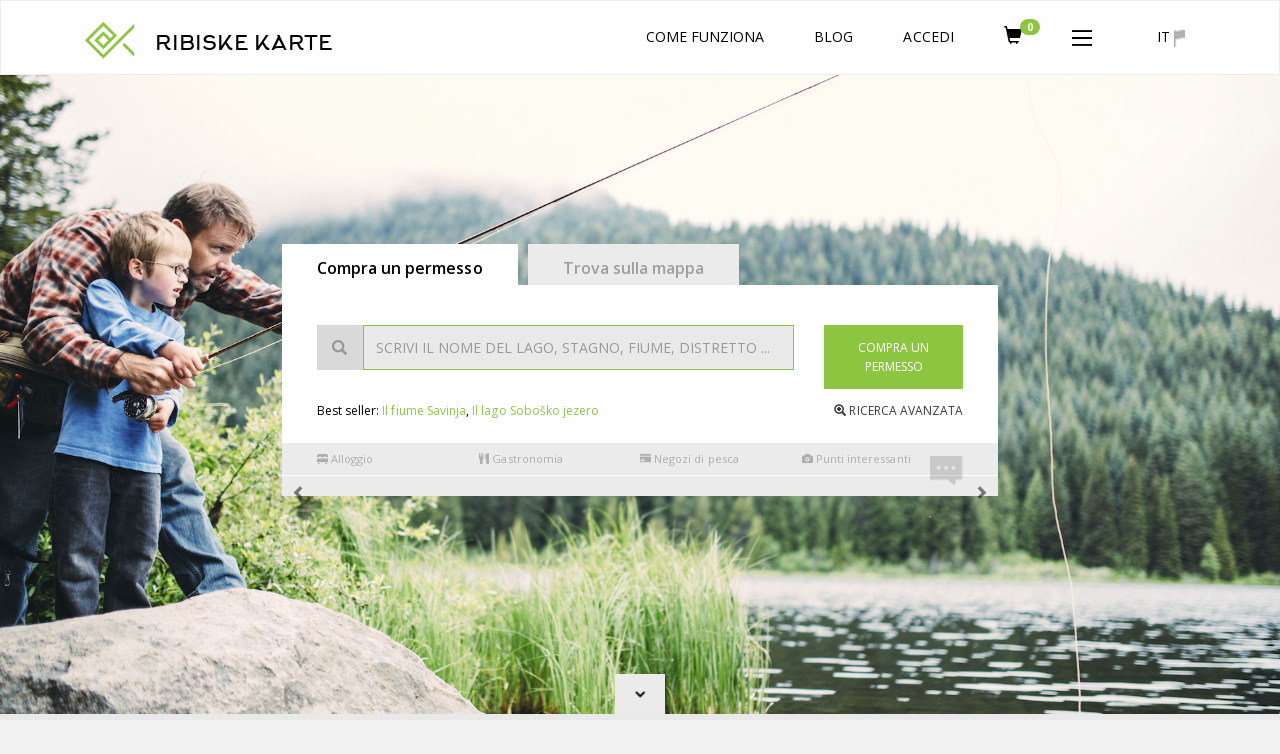

--- FILE ---
content_type: text/html; charset=UTF-8
request_url: https://www.ribiskekarte.si/it
body_size: 41915
content:
<!DOCTYPE html>
<html lang="it">
<head>

    <link href='https://fonts.googleapis.com/css?family=Open+Sans:400,700,600,400italic&subset=latin,cyrillic-ext,cyrillic,latin-ext'
          rel='stylesheet' type='text/css'>
    <meta http-equiv="X-UA-Compatible" content="IE=edge">
    <meta charset="utf-8">
    <meta name="viewport" content="width=device-width, initial-scale=1.0, maximum-scale=1.0, user-scalable=no">
    <!-- The above 3 meta tags *must* come first in the head; any other head content must come *after* these tags -->
    <link href="https://www.ribiskekarte.si/favicon.ico" type="image/x-icon" rel="shortcut icon"/>
	<base href="https://www.ribiskekarte.si/"/>
    <title>La più grande scelta di pesca a mosca, destinazioni di pesca in Slovenia, Europa. Prenoti la sua permesso di pesca online adesso!</title>
    <!-- CSS -->
    <link href="https://www.ribiskekarte.si/css/select2.css" rel="stylesheet" />
    <link href="https://www.ribiskekarte.si/css/basictable.style.css" rel="stylesheet" />
    <link href="https://www.ribiskekarte.si/css/stacktable-only-try.css" rel="stylesheet" />
    <link href="https://www.ribiskekarte.si/css/main.css?v=2.231" rel="stylesheet">
    <!--09626be7deda9ebd96726f97ad1eeba4-->
    <link href="https://www.ribiskekarte.si/css/slick.css" rel="stylesheet">
    <link rel="stylesheet" type="text/css" href="https://www.ribiskekarte.si/css/jquery-ui-1.8.22.custom-pepper-grinder.css"/>
    <link href='https://api.mapbox.com/mapbox-gl-js/v2.2.0/mapbox-gl.css' rel='stylesheet' />
    
    <link rel="stylesheet" type="text/css" href="https://www.ribiskekarte.si/css/font-awesome.min.css?v=1.1" />
	<meta name="description" content="La pesca a mosca in Slovenia è una grande esperienza, se è pronto per la natura incontaminata e più di 7 specie ittiche in un fiume. Prenoti la sua licenza di pesca con canna online adesso per la pesca a mosca e altri tipi di pesca in Slovenia."/>
    <meta name="keywords" content="Permesso (licenza) di pesca con canna, pesca a mosca in Slovenia, Europa, pesca alla carpa, Isonzo, Bled, Tolmino, Unica, Bohinj"/>
    <meta property="og:url" content="https://www.ribiskekarte.si/it"/>
    <meta property="og:title" content="La più grande scelta di pesca a mosca, destinazioni di pesca in Slovenia, Europa. Prenoti la sua permesso di pesca online adesso!"/>
    <meta property="og:description" content="La pesca a mosca in Slovenia è una grande esperienza, se è pronto per la natura incontaminata e più di 7 specie ittiche in un fiume. Prenoti la sua licenza di pesca con canna online adesso per la pesca a mosca e altri tipi di pesca in Slovenia."/>
    <meta property="og:type" content="website"/>
    <meta property="og:image" content="https://imgs.ribiskekarte.si/licence_to_fish_green_fish_logo_723x723.png"/>
    <meta property="fb:app_id" content="220260514762217"/>
    
    <!-- Start of  Zendesk Widget script -->
    <script id="ze-snippet" src="https://static.zdassets.com/ekr/snippet.js?key=b10b6aa9-e534-42b2-a5fb-9ff02e626c2e"> </script>
    <script type="text/javascript">
     zE('webWidget', 'setLocale', 'en');
    </script>
    <!-- End of  Zendesk Widget script -->
    
</head>
<body class="typography"><!--[if lte IE 8]><p class="chromeframe">Your browser is <em>ancient!</em> <a rel="nofollow"
																			  href="http://browsehappy.com/">Upgrade to
	a different browser</a> or <a rel="nofollow" href="http://www.google.com/chromeframe/?redirect=true">install Google
	Chrome Frame</a> to experience this site.</p><![endif]-->
<div class="alert alert-danger hidden" style="text-align: center;">
	<strong>!!</strong> A causa del basso livello dell'acqua e delle temperature estreme, maneggiare il pesce con cura! Se possibile, posticipa la pesca (soprattutto dei salmonidi) per un giorno circa per consentire la normalizzazione delle condizioni.
</div>
<header class="header">
	<nav class="navbar navbar-default header-static-top navbar-main">
		<div class="container">
			<!-- BRAND - left -->
			<div class="navbar-header pull-left">
				<a href="https://www.ribiskekarte.si/it"><img class="logo-ribiske-karte" src="https://imgs.ribiskekarte.si/licence_to_fish_green_fish_logo_723x723.png"></a>
				<a href="https://www.ribiskekarte.si/it" class="navbar-brand hidden-xs">RIBISKE KARTE
					<!--<img alt="christmas cap" src="https://imgs.ribiskekarte.si/christmas-cap.png">-->
				</a>
			</div>
			<!-- LANGUAGE - right -->
			<div class="navbar-header pull-right">
				<ul class="nav navbar-nav">
					<li id="collapse_submenu_lang" class="hidden-xs">
						<a href="#" class="dropdown-toggle" data-toggle="dropdown" role="button" aria-haspopup="true"
						   aria-expanded="false">it <img alt="it" src="https://imgs.ribiskekarte.si/icon_flag.png"></a>
						<ul class="dropdown-menu">
							
							<li title="Slovenščina"><a href="https://www.ribiskekarte.si/">sl</a></li>
							
							<li title="English"><a href="https://www.ribiskekarte.si/en">en</a></li>
							
							<li title="Deutsch"><a href="https://www.ribiskekarte.si/de">de</a></li>
							
						</ul>
					</li>
					<li class="visible-xs">
						<a id="mobile_lang" href="#navbar-collapse-2" data-toggle="collapse" class="quiet">
							it <img alt="it" src="https://imgs.ribiskekarte.si/icon_flag.png"></a>
					</li>
				</ul>
			</div>

			<!-- MENU mobile - right -->
			<div class="navbar-header">
				<button type="button" class="navbar-toggle collapsed" data-toggle="collapse" data-target="#navbar-collapse-1" aria-expanded="false">
					<!--<span class="badge hidden" style="background-color:#8cc640;position: absolute;bottom:50%;right:10%;">0</span>-->
					<img src="https://imgs.ribiskekarte.si/icon_more.png" alt="Menu">
				</button>
				<ul class="nav navbar-nav pull-right">
					
					<li class="visible-xs"><a href="https://auth.ribiskekarte.si/it/login" title="Accedi" class="cp glyphicon glyphicon-log-in"></a></li>
					
					
					<li class="visible-xs">
						<a href="https://moje.ribiskekarte.si/it/shopping-cart">
							<i style="font-size: 18px;margin-top: 4px;" class="glyphicon glyphicon-shopping-cart"></i>
	                        <span class="badge" style="background-color:#8cc640;position: absolute;bottom:50%;left:30px;">0</span>
                        </a>
                    </li>
				</ul>
			</div>

			<!-- MENU not-mobile with SUBMENU - right -->
			<!-- Collect the nav links, forms, and other content for toggling -->
			<div id="navbar-collapse-1" class="collapse navbar-collapse pull-right">
				<ul class="nav navbar-nav">
					<!--<li><a href="#"><img src="https://imgs.ribiskekarte.si/icon_search.png" alt="Search"></a></li>-->

					
					<li ><a href="https://www.ribiskekarte.si/it/kako-deluje">Come funziona</a></li>
					<li><a href="https://www.ribiskekarte.si/blog" target="_blank">Blog</a></li>
					
					
					
					<li class="hidden-xs"><a href="https://auth.ribiskekarte.si/it/login">Accedi</a></li>
					
					
					<li class="hidden-xs">
						<a href="https://moje.ribiskekarte.si/it/shopping-cart">
							<i style="font-size: 18px;" class="glyphicon glyphicon-shopping-cart"></i>
	                        <span class="badge" style="background-color:#8cc640;position: absolute;bottom:50%;right:10%;">0</span>
                        </a>
                    </li>
					<li id="collapse_submenu" class="dropdown hidden-xs">
						<a href="#" class="dropdown-toggle" data-toggle="dropdown" role="button" aria-haspopup="true"
						   aria-expanded="false"><img src="img/icon_more.png" alt="More"></a>
						<ul class="dropdown-menu">
							
							
							<li ><a href="https://www.ribiskekarte.si/it/ribolovni-revirji">Zone di pesca</a></li>
							<li ><a href="https://www.ribiskekarte.si/it/ribiske-druzine">Le associazioni di pescatori</a></li>
							
							<li ><a href="https://www.ribiskekarte.si/it/nakup-darilnega-bona">Buoni regalo</a></li>
							
							<li ><a class="highlighted" href="https://www.ribiskekarte.si/it/kapitalni-ulovi">Catture da record</a></li>
							<li><a href="https://www.ribiskekarte.si/it/la-pesca-in-slovenia">La pesca in Slovenia</a></li>
							
							<li><a href="https://auth.ribiskekarte.si/it/register">Registrazione</a></li>
							
							
						</ul>
					</li>

					
					
					<li class="visible-xs"><a href="https://www.ribiskekarte.si/it/ribolovni-revirji">Zone di pesca</a></li>
					<li class="visible-xs"><a href="https://www.ribiskekarte.si/it/ribiske-druzine">Le associazioni di pescatori</a></li>
					
					<li class="visible-xs"><a href="https://www.ribiskekarte.si/it/nakup-darilnega-bona">Buoni regalo</a></li>
					
					<li class="visible-xs"><a class="highlighted" href="https://www.ribiskekarte.si/it/kapitalni-ulovi">Catture da record</a></li>
					<li class="visible-xs"><a href="https://www.ribiskekarte.si/it/la-pesca-in-slovenia">La pesca in Slovenia</a></li>
					
					<li class="visible-xs"><a href="https://auth.ribiskekarte.si/it/register">Registrazione</a></li>
					
					
				</ul>
			</div>
			<!-- /.navbar-collapse -->

			<div id="navbar-collapse-2" class="collapse navbar-collapse pull-right hidden-lg hidden-md hidden-sm">
				<ul class="nav navbar-nav">
					
							<li title="Slovenščina"><a href="https://www.ribiskekarte.si/">sl</a></li>
							
							<li title="English"><a href="https://www.ribiskekarte.si/en">en</a></li>
							
							<li title="Deutsch"><a href="https://www.ribiskekarte.si/de">de</a></li>
							
				</ul>
			</div>
			<!-- /.navbar-collapse -->
		</div>
		<!-- /.container -->
	</nav>
</header>

<div class="search container-fluid">
    <div class="search-table no-offers-height">
        <div class="search-cell">
            <div class="row">
                <div id="googlemaps" hidden></div>
                <div class="search-margin col-md-7 col-md-offset-2-half">
                    <div class="search-block-wrap">
                        <div class="clearfix">
                            <div id="search" class="search-nav search-active-nav semi-bold pull-left">Compra un permesso
                            </div>
                            <div onclick="_gaq.push(['_trackEvent','fp_actions','klik-na-poglej-zemljevid','it']);" id="search_map" class="search-map-nav semi-bold pull-left hidden-xs">Trova sulla mappa
                            </div>
                            <div class="share-tag hidden-xs pull-right" hidden>
                                <span class="hidden-sm hidden-md">Condividi con gli amici</span>
                                <img src="https://imgs.ribiskekarte.si/icon_share_search.png" class="share-icon">
                            </div>
                        </div>
                        <div class="search-block">
                            <form class="row search-form" action="https://www.ribiskekarte.si/it/ribolovni-revirji/" method="get" id="main-search-form" onkeypress="return event.keyCode!=13">
                                <div class="col-sm-9 form-group search-input mb0">
                                    <div class="input-group">
                                        <span class="input-group-addon" id="search-addon">
                                            <img src="https://imgs.ribiskekarte.si/icon_search.png">
                                        </span>
                                        <input title="Scrivi il nome del lago, stagno, fiume, distretto" type="text" class="form-control text-uppercase" id="txtfBuy" label="searchinput" placeholder="Scrivi il nome del lago, stagno, fiume, distretto ..." aria-describedby="search-addon" name="q" autocomplete="off">
                                    </div>
                                    <!--//TO-DO:-->
                                    <span class="visible-xs">
                                        Best seller: 
                                        <a onclick="_gaq.push(['_trackEvent','fp_actions','recommended-1-mobile','https://www.ribiskekarte.si/it/rd-mozirje/savinja-45']);" href="https://www.ribiskekarte.si/it/rd-mozirje/savinja-45" class="brand">Il fiume Savinja</a>,
                                        <a onclick="_gaq.push(['_trackEvent','fp_actions','recommended-2-mobile','https://www.ribiskekarte.si/it/rd-murska-sobota/gramoznica-sobosko-jezero']);" href="https://www.ribiskekarte.si/it/rd-murska-sobota/gramoznica-sobosko-jezero" class="brand">Il lago Soboško jezero</a>
                                    </span>
                                </div>
                                <div class="col-sm-3">
                                    <button id="main-search-bttn" type="submit" class="btn btn-primary pull-right search-button">Compra un permesso
                                    </button>
                                </div>
                            </form>

                            <div class="row search-example">
                                <div class="col-md-9 col-sm-9 hidden-xs">
                                    <!--//TO-DO:-->
                                    <span>Best seller: 
                                        <a onclick="_gaq.push(['_trackEvent','fp_actions','recommended-1','https://www.ribiskekarte.si/it/rd-mozirje/savinja-45']);" href="https://www.ribiskekarte.si/it/rd-mozirje/savinja-45" class="brand">Il fiume Savinja</a>,
                                        <a onclick="_gaq.push(['_trackEvent','fp_actions','recommended-2','https://www.ribiskekarte.si/it/rd-murska-sobota/gramoznica-sobosko-jezero']);" href="https://www.ribiskekarte.si/it/rd-murska-sobota/gramoznica-sobosko-jezero" class="brand">Il lago Soboško jezero</a>
                                    </span>
                                    <!--<span>UTILI AI PESCATORI:</span>-->
                                </div>
                                <div class="col-sm-3 col-md-3">
                                    <span onclick="_gaq.push(['_trackEvent','fp_actions','advanced-search-open','it']);" class="search-more pull-right text-uppercase"><span
                                            class="glyphicon glyphicon-zoom-in"></span>  Ricerca avanzata</span>
                                </div>
                            </div>
                            <div class="search-filters" hidden>
                                <div class="clearfix"><p class="font-lg pull-left text-uppercase">Ricerca avanzata</p>

                                    <p onclick="_gaq.push(['_trackEvent','fp_actions','advanced-search-close','it']);" class="search-more pull-right"><span
                                            class="glyphicon glyphicon-arrow-left"></span>
                                        INDIETRO ALLA RICERCA RAPIDA</p></div>

                                <div class="row">
                                    <div class="col-sm-6">
                                        <label for="species">per tipo di pesce</label>
                                        <select id="species" class="filters-select" name="species" multiple="multiple">
                                            
<option value="101">abramide comune</option>

<option value="274">aguglia</option>

<option value="106">alburno</option>

<option value="493">amarus</option>

<option value="489">anguilla</option>

<option value="233">aspio</option>

<option value="3">barbo</option>

<option value="366">barbo canino</option>

<option value="155">barbo italico</option>

<option value="157">bass</option>

<option value="226">blicca bjoerkna</option>

<option value="271">boga</option>

<option value="457">bottatrice</option>

<option value="269">capone lira (tuscia)</option>

<option value="141">carassio</option>

<option value="13">carpa</option>

<option value="128">carpa argento</option>

<option value="156">carpa di prussia</option>

<option value="96">carpa erbivora (amur)</option>

<option value="449">cavedano comune</option>

<option value="4">cavedano europeo</option>

<option value="433">cebacek</option>

<option value="501">centrarchidae</option>

<option value="254">fragolino</option>

<option value="266">grongo</option>

<option value="142">ibridi</option>

<option value="127">ictaluridi - pesci gatto</option>

<option value="497">L'Alborella di fiume</option>

<option value="212">leuciscus idus</option>

<option value="240">leuciscus leuciscus</option>

<option value="12">luccio</option>

<option value="8">lucioperca (sandra)</option>

<option value="247">merlano</option>

<option value="272">mormora</option>

<option value="273">mugilidae</option>

<option value="11">naso</option>

<option value="268">orata</option>

<option value="505">palamita</option>

<option value="9">perca</option>

<option value="509">pesce serra</option>

<option value="10">pigo</option>

<option value="108">rutilo (gardon)</option>

<option value="460">salmerino alpino</option>

<option value="15">salmerino di fontana</option>

<option value="14">salmone del danubio</option>

<option value="275">salpa</option>

<option value="459">sanguinerola</option>

<option value="107">scardola</option>

<option value="261">sepiida</option>

<option value="263">sgombro</option>

<option value="91">siluro d'europa</option>

<option value="265">sparaglione (sparraune)</option>

<option value="262">spicara smaris (zeru)</option>

<option value="270">spigola</option>

<option value="425">sterleto</option>

<option value="267">sugarello (traule)</option>

<option value="17">temolo</option>

<option value="264">teuthida</option>

<option value="86">tinca</option>

<option value="485">trota di lago</option>

<option value="2">trota fario</option>

<option value="16">trota irridea/arcobaleno</option>

<option value="1">trota marmorata</option>

<option value="219">vimba</option>

<option value="458">zingel</option>

                                        </select>
                                    </div>

                                    <div class="col-sm-6">
                                        <label for="regions">per regione</label>
                                        <select id="regions" name="regions" class="filters-select" multiple="multiple">
                                            
<option value="97" id="region_97" >Austria: Carinzia</option>

<option value="1" id="region_1" >Slovenia: Gorenjska</option>

<option value="2" id="region_2" >Slovenia: Goriška</option>

<option value="3" id="region_3" >Slovenia: Jugovzhodna slo</option>

<option value="4" id="region_4" >Slovenia: Koroška</option>

<option value="6" id="region_6" >Slovenia: Obalno-kraška</option>

<option value="7" id="region_7" >Slovenia: Osrednjeslovenska</option>

<option value="8" id="region_8" >Slovenia: Podravska</option>

<option value="9" id="region_9" >Slovenia: Pomurska</option>

<option value="5" id="region_5" >Slovenia: Primorsko-notranjska</option>

<option value="10" id="region_10" >Slovenia: Savinjska</option>

<option value="11" id="region_11" >Slovenia: Spodnjeposavska</option>

<option value="12" id="region_12" >Slovenia: Zasavska</option>

                                        </select>
                                    </div>
                                </div>
                                <div class="row">
                                    <div class="col-sm-6">
                                        <label for="water_types">per tipo d'acqua</label>
                                        <select id="water_types" name="water_types" class="filters-select" multiple="multiple">
                                        
<option value="2" id="water_type_2" >acque ferme</option>

<option value="1" id="water_type_1" >corsi d'acqua</option>

<option value="15" id="water_type_15" >mare</option>

                                        </select>
                                    </div>

                                    <div class="col-sm-6">
                                        <label for="fishing_types">per tipo di pesca</label>
                                        <select id="fishing_types" name="fishing_types" class="filters-select" multiple="multiple">
                                        
<option value="4" id="fishing_type_4" >pesca a fondo</option>

<option value="1" id="fishing_type_1" >pesca a mosca</option>

<option value="2" id="fishing_type_2" >pesca a spinning</option>

<option value="49" id="fishing_type_49" >pesca a traina</option>

<option value="3" id="fishing_type_3" >pesca con il galleggiante</option>

<option value="36" id="fishing_type_36" >pesca con pallina d'acqua</option>

<option value="5" id="fishing_type_5" >pesca dalla barca</option>

                                        </select>
                                    </div>
                                </div>
                                <div class="row">
                                    <div class="col-sm-12">
                                        <button onclick="_gaq.push(['_trackEvent','fp_actions','advanced-search-submit','it']);" type="submit" class="btn btn-primary pull-right search-button" id="btnSearch">iniziare la ricerca
                                        </button>
                                    </div>
                                </div>
                            </div>
                        </div>
                    </div>
                    <div class="search-block-offer search-block-offer-brand">
                        <a onclick="_gaq.push(['_trackEvent','homepage_legends_clicks','accomodation','it']);" class="scroll-to-home-page-offers col-md-3 brand-legend-search col-xs-6 col-sm-3">
                            <span class="glyphicon glyphicon-bed"></span>
                            <span>
                                Alloggio
                            </span>
                        </a> 
                        <a onclick="_gaq.push(['_trackEvent','homepage_legends_clicks','cuisine','it']);" class="scroll-to-home-page-offers col-md-3 brand-legend-search col-xs-6 col-sm-3">
                            <span class="glyphicon glyphicon-cutlery"></span>
                            <span>
                            Gastronomia
                            </span>
                        </a> 
                        <a onclick="_gaq.push(['_trackEvent','homepage_legends_clicks','fishing_shops','it']);" class="scroll-to-home-page-offers col-md-3 brand-legend-search col-xs-6 col-sm-3">
                            <span class="glyphicon glyphicon-credit-card"></span>
                            <span>
                            Negozi di pesca
                            </span>
                        </a> 
                        <a onclick="_gaq.push(['_trackEvent','homepage_legends_clicks','pois','it']);" href="https://www.ribiskekarte.si/it/list-of-points-of-interests-in-slovenia" target="_blank" class="col-md-3 col-sm-3 col-xs-6 brand-legend-search">
                            <span class="glyphicon glyphicon-camera"></span>
                            <span>
                            Punti interessanti
                            </span>
                        </a>
                        <div class="clearfix"></div>
                    </div>
                    <div class="search-block-offer carousel slide" id="news-slider" data-ride="carousel">
                      <ol class="carousel-indicators carousel-indicators-news-slider">
                        
                      </ol>
                        <div class="carousel-inner">
                            
                        </div>
                        <img src="img/icon_bubble.png" class="bubble-icon pull-right">
  <a class="left carousel-control" href="#news-slider" data-slide="prev">
    <span class="glyphicon glyphicon-chevron-left"></span>
    <span class="sr-only">Previous</span>
  </a>
  <a class="right carousel-control" href="#news-slider" data-slide="next">
    <span class="glyphicon glyphicon-chevron-right"></span>
    <span class="sr-only">Next</span>
  </a>
                    </div>
                </div>
            </div>
        </div>
    </div>
    <br class="hidden-md" />
    <br class="hidden-md" />
    <a onclick="_gaq.push(['_trackEvent','fp_actions','homepage-click-na-down-puscico','it']);" id="top-districts-scroller" class="down-icon"><img src="https://imgs.ribiskekarte.si/icon_up.png" class="rotate90"></a>
</div>
<div id="top-districts" class="top-districts">
    <div class="container">
        <div class="row">
                        <div class="col-sm-6 pl0">
                <div class="top-district block-border-top">
                    <div class="block-img">
                        <a href="https://www.ribiskekarte.si/it/rd-mozirje/savinja-45"><img
                                title="Il fiume Savinja"
                                alt="Savinja 4+5"
                                src="https://imgs.ribiskekarte.si/h_imgs/fly-fishing-savinja-slovenia-permits-mozirje.jpg"
                                class="img-full-width"></a>
                    </div>

                    <div class="block-text">
                        <span class="tag-top-district">Best seller</span>

                        <div class="row block-title">
                            <div class="col-sm-1 hidden-xs">
                                <img src="https://imgs.ribiskekarte.si/icon_award.png" class="icon-award">
                            </div>
                             <div class="clearfix visible-xs-block"></div>
                            <div class="district-title col-sm-11 col-xs-12">
                                <h2><a href="https://www.ribiskekarte.si/it/rd-mozirje/savinja-45">Il fiume Savinja</a></h2>
                                <span class="h5 quiet">(da Grušovlje a Letuš)</span>                                <h4 class="quiet semi-bold"><a
                                        href="https://www.ribiskekarte.si/it/rd-mozirje">Le associazioni di pescatori
                                    Mozirje</a></h4>
                            </div>
                        </div>
                                                <p>Dalla diga di Kolenčev al ponte a Letuš.</p>
                                                <br>
                        <ul class="block-features">
                            <li><span class="bold text-uppercase">Possibilità di pesca*</span> <span>barbo, cavedano europeo, salmone del danubio, temolo, trota fario, trota irridea/arcobaleno</span>
                            </li>
                            <li><span class="bold text-uppercase">Tipo di pesca*</span>
                                <span>pesca a mosca, pesca a spinning, pesca con il galleggiante</span>
                            </li>
                            <li><span class="bold text-uppercase">Esche ammesse*</span>
                                <span>esche artificiali, esche di origine vegetale, mosca artificiale, mosca di subimmagine</span>
                            </li>
                            <li><span class="bold text-uppercase">Tipo d'acqua</span> <span>corsi d'acqua</span>
                            </li>
                        </ul>
<br>
<span class="glyphicon glyphicon-hand-right" style="color:red"></span>
                    <span class="bold">* ATTENZIONE:</span>
                    <span style="font-style: italic"> I parametri dipendono dal permesso di pesca acquistato! Prima dell’acquisto, verifica QUALI TIPI DI PESCA sono consentiti con ciascun permesso!</span>
                        <img src="https://imgs.ribiskekarte.si/icon_fish.png" class="icon-fish">
                        <br>
                        <br>
                        <a class="btn btn-default" href="https://www.ribiskekarte.si/it/rd-mozirje/savinja-45"
                           role="button">
                            <img src="https://imgs.ribiskekarte.si/icon_more_dots.png">
                        </a>
                    </div>
                </div>
            </div>
                                    <div class="col-sm-6 pr0 hidden-xs">
                <div class="top-district block-border-top">
                    <div class="block-img">
                        <a href="https://www.ribiskekarte.si/it/rd-murska-sobota/gramoznica-sobosko-jezero"><img
                                title="Il lago Soboško jezero"
                                alt="Gramoznica Soboško jezero"
                                src="https://imgs.ribiskekarte.si/h_imgs/sobosko-lake-header.jpg"
                                class="img-full-width"></a>
                    </div>

                    <div class="block-text">
                        <span class="tag-top-district">Best seller</span>

                        <div class="row block-title">
                            <div class="col-sm-1">
                                <img src="https://imgs.ribiskekarte.si/icon_award.png" class="icon-award">
                            </div>

                            <div class="col-sm-11 district-title">
                                <h2><a href="https://www.ribiskekarte.si/it/rd-murska-sobota/gramoznica-sobosko-jezero">Il lago Soboško jezero</a></h2>
                                <h4 class="quiet semi-bold"><a
                                        href="https://www.ribiskekarte.si/it/rd-murska-sobota">Le associazioni di pescatori
                                    Murska Sobota</a></h4>
                            </div>
                        </div>
                                                <br>
                        <ul class="block-features">
                            <li><span class="bold text-uppercase">Possibilità di pesca*</span> <span>abramide comune, alburno, aspio, carassio, carpa, carpa di prussia, carpa erbivora (amur), cavedano europeo, ictaluridi - pesci gatto, luccio, lucioperca (sandra), perca, rutilo (gardon), scardola, siluro d'europa, tinca</span>
                            </li>
                            <li><span class="bold text-uppercase">Tipo di pesca*</span>
                                <span>pesca a fondo, pesca a spinning, pesca con il galleggiante, pesca dalla barca</span>
                            </li>
                            <li><span class="bold text-uppercase">Esche ammesse*</span>
                                <span>bigattini, esche artificiali, esche di origine animale, esche di origine vegetale, frataglie di pesce, Lombrico, pesce morto, verme di compostaggio, visceri</span>
                            </li>
                            <li><span class="bold text-uppercase">Tipo d'acqua</span> <span>acque ferme</span>
                            </li>
                        </ul>
<br>
<span class="glyphicon glyphicon-hand-right" style="color:red"></span>
                    <span class="bold">* ATTENZIONE:</span>
                    <span style="font-style: italic"> I parametri dipendono dal permesso di pesca acquistato! Prima dell’acquisto, verifica QUALI TIPI DI PESCA sono consentiti con ciascun permesso!</span>
                        <img src="https://imgs.ribiskekarte.si/icon_fish.png" class="icon-fish">
                        <br>
                        <img src="https://imgs.ribiskekarte.si/icon_fish.png" class="icon-fish">

                        <br>

                        <a class="btn btn-default" href="https://www.ribiskekarte.si/it/rd-murska-sobota/gramoznica-sobosko-jezero"
                           role="button">
                            <img src="https://imgs.ribiskekarte.si/icon_more_dots.png">
                        </a>
                    </div>
                </div>
            </div>
                    </div>
    </div>
</div>

<div class="container">
    <div class="row text-center fisherman-friendly"><!--// remove mt0 when tourist destination present-->
        <div class="col-sm-12">
            <img src="https://imgs.ribiskekarte.si/icon_fishing.png" class="align-bottom inline-block img-fisherman">

            <div class="align-bottom inline-block">
                <span>DATI SEGNALATI SONO</span>

                <h1 class="bold">UTILI AI PESCATORI</h1>
                <img src="https://imgs.ribiskekarte.si/border_blue.jpg">
            </div>
            <img src="https://imgs.ribiskekarte.si/icon_fishing.png" class="align-bottom flip-img inline-block img-fisherman">
            <p> Allogi e culinaria sono scelti per essere utili ai pescatori. Per ogni offerta abbiamo preparato i dati sulla distanza dalla zona di pesca, che l’offerta sia verramente amichevole per le esigenze dei pescatori, dove vi potranno realizare le vostre ezigenze come pescatore. Per i negozi di pesca abbiamo aggiunto su quale tipo di pesca e’ specializato, cosi potete facilmente trovare il contatto che vi serve per la vostra attrezzature per la pesca.</p>
        </div>
    </div>
    <br>
    <div class="row offers">
        <div id="grid" data-columns>
                                                                        <div class="block-border-top accomodation">
    <div class="block-wrap">
        <div class="block-img">
            <img class="img-full-width" title="Krka River Lodge" alt="Krka River Lodge" src="https://imgs.ribiskekarte.si/galleries/offers/50/krka-river-lodge-cube.jpg">
        </div>

        <div class="block-text">
            <h4 class="semi-bold text-uppercase">Krka River Lodge</h4>
            <div class="offer-address">Krka 13, 1301 Krka</div>
        </div>
    </div>
    <div class="block-text-hover" hidden>
            <span class="tag-accomodation">Alloggio</span>    <ul class="features">
            	<li><strong class="text-uppercase">Email:</strong> <a onclick="_gaq.push(['_trackEvent','advertising','Krka River Lodge_blue_slider','email']);" href="mailto:info@krka-river-lodge.com"  rel="nofollow" target="_blank">info@krka-river-lodge.com</a></li>
    	<li><strong class="text-uppercase">Telefono:</strong> <a onclick="_gaq.push(['_trackEvent','advertising','Krka River Lodge_blue_slider','tel']);" rel="nofollow" target="_blank">+386 (0) 59821782</a></li>
    	        <li><strong class="text-uppercase">Sito web:</strong> <a onclick="_gaq.push(['_trackEvent','advertising','Krka River Lodge_blue_slider','web']);" rel="nofollow" href="https://www.krka-river-lodge.com" rel="nofollow" target="_blank">www.krka-river-lodge.com</a></li>
    	        
        <li>&nbsp;</li>
        
            	    	    	<li><strong class="text-uppercase">Prezzo:</strong> <span>Da &euro;49.00 fino &euro;89.00</span></li>
    	                <li><strong class="text-uppercase">Accesso pedonale della del distretto di pesca:</strong> <span>Si, 10 sec</span></li>
                        <li><strong class="text-uppercase">Distanza dalla zona di pesca:</strong> <span>10 m
</span></li>
        
        <li>&nbsp;</li>

        <li><strong class="text-uppercase">Località:</strong> <a onclick="_gaq.push(['_trackEvent','advertising','Krka River Lodge_blue_slider','zemljevid']);" href="https://maps.google.com/maps?q=45.88252845524907, 14.782006727258372&amp;z=14" rel="nofollow" target="_blank">Krka 13, 1301 Krka</a></li>
    </ul>
</div>    <a href="https://www.ribiskekarte.si/it/nastanitve/krka-river-lodge/" hidden class="btn-sm btn-default offer-more">PIU’ INFO</a>
                    <span class="offer-distance">10 m
 <img src="https://imgs.ribiskekarte.si/icon_drop.png"> </span>
</div>
                                                                                                                                            <div class="block-border-top accomodation">
    <div class="block-wrap">
        <div class="block-img">
            <img class="img-full-width" title="hotel-tripic-bohinj-fly-fishing" alt="hotel-tripic-bohinj-fly-fishing" src="https://imgs.ribiskekarte.si/galleries/offers/10/hotel-tripic-bohinj-fly-fishing.jpg">
        </div>

        <div class="block-text">
            <h4 class="semi-bold text-uppercase">Albergo familiare Tripič</h4>
            <div class="offer-address">Triglavska cesta 13, 4264 Bohinjska Bistrica</div>
        </div>
    </div>
    <div class="block-text-hover" hidden>
            <span class="tag-accomodation">Alloggio</span>    <ul class="features">
            	<li><strong class="text-uppercase">Email:</strong> <a onclick="_gaq.push(['_trackEvent','advertising','Albergo familiare Tripič_blue_slider','email']);" href="mailto:info@hotel-tripic.si"  rel="nofollow" target="_blank">info@hotel-tripic.si</a></li>
    	<li><strong class="text-uppercase">Telefono:</strong> <a onclick="_gaq.push(['_trackEvent','advertising','Albergo familiare Tripič_blue_slider','tel']);" rel="nofollow" target="_blank">+386 (0)48 280 120</a></li>
    	        <li><strong class="text-uppercase">Sito web:</strong> <a onclick="_gaq.push(['_trackEvent','advertising','Albergo familiare Tripič_blue_slider','web']);" rel="nofollow" href="https://www.hotel-tripic.si" rel="nofollow" target="_blank">www.hotel-tripic.si</a></li>
    	        
        <li>&nbsp;</li>
        
            	    	    	<li><strong class="text-uppercase">Prezzo:</strong> <span>Da &euro;66.00 fino &euro;106.00</span></li>
    	                <li><strong class="text-uppercase">Accesso pedonale della del distretto di pesca:</strong> <span>Si, 10 min</span></li>
                        <li><strong class="text-uppercase">Distanza dalla zona di pesca:</strong> <span>800 m
</span></li>
        
        <li>&nbsp;</li>

        <li><strong class="text-uppercase">Località:</strong> <a onclick="_gaq.push(['_trackEvent','advertising','Albergo familiare Tripič_blue_slider','zemljevid']);" href="https://maps.google.com/maps?q=46.271824, 13.955231&amp;z=14" rel="nofollow" target="_blank">Triglavska cesta 13, 4264 Bohinjska Bistrica</a></li>
    </ul>
</div>    <a href="https://www.ribiskekarte.si/it/nastanitve/hotel-tripic-bohinj/" hidden class="btn-sm btn-default offer-more">PIU’ INFO</a>
                    <span class="offer-distance">800 m
 <img src="https://imgs.ribiskekarte.si/icon_drop.png"> </span>
</div>
                                                                                                                                                    <div class="block-border-top shop">
    <div class="block-wrap">
        <div class="block-img">
            <img class="img-full-width" title="Fish and Fun" alt="Fish and Fun" src="https://imgs.ribiskekarte.si/galleries/offers/42/fishandfun-logo-slovenia.jpg">
        </div>

        <div class="block-text">
            <h4 class="semi-bold text-uppercase">Negozio di pesca FLYFISHINGshop.EU, Negozio online</h4>
            <div class="offer-address"><a href="https://flyfishingshop.eu/" target="_blank">https://flyfishingshop.eu</a>,  </div>
        </div>
    </div>
    <div class="block-text-hover" hidden>
        <span class="tag-shop">Negozi di pesca</span>        <ul class="features">
                <li>&nbsp;</li>
            	<li><strong class="text-uppercase">Email:</strong> <a onclick="_gaq.push(['_trackEvent','advertising','FLYFISHINGshop.EU, Negozio online_blue_slider','email']);" href="mailto:info@flyfishingshop.eu"  rel="nofollow" target="_blank">info@flyfishingshop.eu</a></li>
    	<li><strong class="text-uppercase">Telefono:</strong> <a onclick="_gaq.push(['_trackEvent','advertising','FLYFISHINGshop.EU, Negozio online_blue_slider','tel']);" rel="nofollow" target="_blank">+386 (0)41 784 559</a></li>
    	        <li><strong class="text-uppercase">Sito web:</strong> <a onclick="_gaq.push(['_trackEvent','advertising','FLYFISHINGshop.EU, Negozio online_blue_slider','web']);" rel="nofollow" href="https://flyfishingshop.eu/" rel="nofollow" target="_blank">www.flyfishingshop.eu</a></li>
    	        
        <li>&nbsp;</li>
        
                <li><strong class="text-uppercase">Specializzato in:</strong> pesca a mosca</li>
            	    	                
        <li>&nbsp;</li>

        <li><strong class="text-uppercase">Località:</strong> <a onclick="_gaq.push(['_trackEvent','advertising','FLYFISHINGshop.EU, Negozio online_blue_slider','zemljevid']);" href="https://maps.google.com/maps?q=46.124574, 15.190828 &amp;z=14" rel="nofollow" target="_blank"><a href="https://flyfishingshop.eu/" target="_blank">https://flyfishingshop.eu</a>,  </a></li>
    </ul>
</div>    <a href="https://www.ribiskekarte.si/it/ribiska-oprema/ribiska-trgovina-fish-and-fun/" hidden class="btn-sm btn-default offer-more" >PIU’ INFO</a>
</div>
                                                                                                <div class="block-border-top shop">
    <div class="block-wrap">
        <div class="block-img">
            <img class="img-full-width" title="" alt="" src="https://imgs.ribiskekarte.si/galleries/offers/24/danilo.jpg">
        </div>

        <div class="block-text">
            <h4 class="semi-bold text-uppercase">Negozio di pesca Šport Danilo</h4>
            <div class="offer-address">Smledniška 32, 4000 Kranj</div>
        </div>
    </div>
    <div class="block-text-hover" hidden>
        <span class="tag-shop">Negozi di pesca</span>        <ul class="features">
                <li>&nbsp;</li>
            	<li><strong class="text-uppercase">Email:</strong> <a onclick="_gaq.push(['_trackEvent','advertising','Šport Danilo_blue_slider','email']);" href="mailto:sport.danilo@siol.net"  rel="nofollow" target="_blank">sport.danilo@siol.net</a></li>
    	<li><strong class="text-uppercase">Telefono:</strong> <a onclick="_gaq.push(['_trackEvent','advertising','Šport Danilo_blue_slider','tel']);" rel="nofollow" target="_blank">+386 (0)42 325 050, +386 (0)41 643 194</a></li>
    	        <li><strong class="text-uppercase">Sito web:</strong> <a onclick="_gaq.push(['_trackEvent','advertising','Šport Danilo_blue_slider','web']);" rel="nofollow" href="http://www.sport-danilo.si/" rel="nofollow" target="_blank">www.sport-danilo.si</a></li>
    	        
        <li>&nbsp;</li>
        
                <li><strong class="text-uppercase">Specializzato in:</strong> pesca a mosca, pesca con il galleggiante, pesca a mosca, pesca a fondo</li>
            	    	                
        <li>&nbsp;</li>

        <li><strong class="text-uppercase">Località:</strong> <a onclick="_gaq.push(['_trackEvent','advertising','Šport Danilo_blue_slider','zemljevid']);" href="https://maps.google.com/maps?q=46.228351, 14.367209&amp;z=14" rel="nofollow" target="_blank">Smledniška 32, 4000 Kranj</a></li>
    </ul>
</div>    <a href="https://www.ribiskekarte.si/it/ribiska-oprema/ribiska-trgovina-danilo-sport/" hidden class="btn-sm btn-default offer-more" >PIU’ INFO</a>
</div>
                                                                                        <div class="block-border-top accomodation">
    <div class="block-wrap">
        <div class="block-img">
            <img class="img-full-width" title="HOTEL-JEZERO-bohinj-lake-slovenia-fishing" alt="HOTEL-JEZERO-bohinj-lake-slovenia-fishing" src="https://imgs.ribiskekarte.si/galleries/offers/22/HOTEL-JEZERO-bohinj-lake-slovenia-fishing.jpg">
        </div>

        <div class="block-text">
            <h4 class="semi-bold text-uppercase">Albergo Jezero</h4>
            <div class="offer-address">Ribčev Laz 51, 4265 Bohinjsko Jezero</div>
        </div>
    </div>
    <div class="block-text-hover" hidden>
            <span class="tag-accomodation">Alloggio</span>    <ul class="features">
            	<li><strong class="text-uppercase">Email:</strong> <a onclick="_gaq.push(['_trackEvent','advertising','Albergo Jezero_blue_slider','email']);" href="mailto:info@hotel-jezero.si"  rel="nofollow" target="_blank">info@hotel-jezero.si</a></li>
    	<li><strong class="text-uppercase">Telefono:</strong> <a onclick="_gaq.push(['_trackEvent','advertising','Albergo Jezero_blue_slider','tel']);" rel="nofollow" target="_blank">+386 (0)45 729 100</a></li>
    	        <li><strong class="text-uppercase">Sito web:</strong> <a onclick="_gaq.push(['_trackEvent','advertising','Albergo Jezero_blue_slider','web']);" rel="nofollow" href="http://www.hotel-jezero.si/" rel="nofollow" target="_blank">www.hotel-jezero.si</a></li>
    	        
        <li>&nbsp;</li>
        
            	    	    	<li><strong class="text-uppercase">Prezzo:</strong> <span>Da &euro;35.00 fino &euro;78.00</span></li>
    	                <li><strong class="text-uppercase">Accesso pedonale della del distretto di pesca:</strong> <span>Si, 1 min</span></li>
                        <li><strong class="text-uppercase">Distanza dalla zona di pesca:</strong> <span>20 m
</span></li>
        
        <li>&nbsp;</li>

        <li><strong class="text-uppercase">Località:</strong> <a onclick="_gaq.push(['_trackEvent','advertising','Albergo Jezero_blue_slider','zemljevid']);" href="https://maps.google.com/maps?q=46.277315, 13.886677&amp;z=14" rel="nofollow" target="_blank">Ribčev Laz 51, 4265 Bohinjsko Jezero</a></li>
    </ul>
</div>    <a href="https://www.ribiskekarte.si/it/nastanitve/hotel-jezero-bohinj/" hidden class="btn-sm btn-default offer-more">PIU’ INFO</a>
                    <span class="offer-distance">20 m
 <img src="https://imgs.ribiskekarte.si/icon_drop.png"> </span>
</div>
                                                                                        </div>
    </div>

    <div class="row">
        <div class="col-sm-8 pr0">
            <ul class="list-inline offers-legend">
                <li>
                    <span class="offers-legend-accommodation pull-left"></span>
                    Alloggio
                </li>
                <li>
                    <span class="offers-legend-cuisine pull-left"></span>
                    Gastronomia
                </li>
                <li>
                    <span class="offers-legend-shop pull-left"></span>
                    Negozi di pesca
                </li>
            </ul>
        </div>
        <div class="col-sm-4 pl0" hidden>
            <a class="btn btn-primary offers-btn pull-right" href="#" role="button">Vedi tutte l’offerte</a>
        </div>
    </div>
</div>

<div class="hero fishing-family">
    <div class="container-fluid">
        <div class="row">
            <div class="col-md-6 pl0 pr0">
                <div class="hero-img">
                    <a href="https://www.ribiskekarte.si/it/rd-ilirska-bistrica">
                    <img title="Bistrica" alt="dovolilnice-ribiska-druzina-ilirska-bistrica-ribiske-karte-reka.jpg"
                    src="https://imgs.ribiskekarte.si/h_imgs/dovolilnice-ribiska-druzina-ilirska-bistrica-ribiske-karte-reka.jpg"
                    class="">
                    </a>

                </div>
            </div>
            <div class="col-md-6 pl0 pr0">
                <div class="hero-text">
                    <h2><a href="https://www.ribiskekarte.si/it/rd-ilirska-bistrica">Le associazioni di pescatori Bistrica</a></h2>
                    <span class="bold">NUMERO DI ZONE DI PESCA </span><span class="bold">3</span>

                    <p>
	<strong>L’Associazione Pescatori di Bistrica</strong> di Ilirska Bistrica gestisce tutta la superficie <strong>del fiume Reka</strong> (47 Km) e <strong>laghi d’ accumulazione</strong> <strong>Mola </strong>(78 ha) e <strong>Klivnik</strong> (56 ha).
</p>
                    <br>
                    <a class="btn btn-brand-dark btn-spacing" href="https://www.ribiskekarte.si/it/rd-ilirska-bistrica" role="button">CLICCA E’ GUARDA TUTTLE LE LORO ZONE DI PESCA</a>
                    <a class="btn btn-brand-light" href="https://www.ribiskekarte.si/it/ribiske-druzine" role="button">LA LISTA DI TUTTE L’ ASSOCAZIONI DI PESCATORI</a>
                </div>
            </div>
        </div>
    </div>
</div>
<div class="districts container">
    <div class="row">
                                <div class="col-sm-4">
            <div class="block">
                <div class="block-img">
                    <a href="https://www.ribiskekarte.si/it/rd-ilirska-bistrica/jezero-klivnik"><img title="Il lago Klivnik" alt="jezero Klivnik" src="https://imgs.ribiskekarte.si/h_imgs/jezero-klivnik-slovenija-ilirska-bistrica-karta-krap.jpg" class="img-full-width"></a>
                                    </div>
                <div class="block-text-sm">
                    <h2><a href="https://www.ribiskekarte.si/it/rd-ilirska-bistrica/jezero-klivnik">Il lago Klivnik</a></h2>
                                        <span class="h5 quiet"></span>
                    <h4 class="quiet semi-bold"><a href="https://www.ribiskekarte.si/it/rd-ilirska-bistrica">Le associazioni di pescatori  Bistrica</a></h4>
                                                                <p>Il lago impressiona con la sua natura meravigliosa e permette la cattura di lucioperche da trofeo e tutti i tipi di trota. La pesca è consentita su tutta la lunghezza del lago eccetto il luogo di deposizione delle uova.</p>
                                        <br>
                    <ul class="block-features">
                        <li><span class="bold text-uppercase">Possibilità di pesca</span>* <span>ibridi, lucioperca (sandra), trota fario, trota irridea/arcobaleno, trota marmorata</span>
                        </li>
                        <li><span class="bold text-uppercase">Tipo di pesca</span>*
                            <span>pesca a mosca, pesca a spinning, pesca con il galleggiante, pesca con pallina d'acqua, pesca dalla barca</span>
                        </li>
                        <li><span class="bold text-uppercase">Esche ammesse</span>*
                            <span>esche artificiali, frataglie di pesce, mosca artificiale</span>
                        </li>
                        <li><span class="bold text-uppercase">Tipo d'acqua</span> <span>acque ferme</span></li>
                    </ul>
                    <br>
                    <span class="glyphicon glyphicon-hand-right" style="color:red"></span>
                    <span class="bold">* ATTENZIONE:</span>
                    <span style="font-style: italic"> I parametri dipendono dal permesso di pesca acquistato! Prima dell’acquisto, verifica QUALI TIPI DI PESCA sono consentiti con ciascun permesso!</span>
                    <a class="glyphicon glyphicon-option-horizontal pull-right lead" href="https://www.ribiskekarte.si/it/rd-ilirska-bistrica/jezero-klivnik" role="button"></a>
                                    </div>
            </div>
        </div>
                                <div class="col-sm-4 hidden-xs">
            <div class="block">
                <div class="block-img">
                    <a href="https://www.ribiskekarte.si/it/rd-ilirska-bistrica/reka-reka-od-zabic-do-skocjanske-jame"><img title="Il fiume Reka con affluenti" alt="Revir I. – reka Reka" src="https://imgs.ribiskekarte.si/h_imgs/dovolilnice-ilirska-bistrica-ribiske-karte-reka-reka-slovenija.jpg" class="img-full-width"></a>
                                    </div>
                <div class="block-text-sm">
                    <h2><a href="https://www.ribiskekarte.si/it/rd-ilirska-bistrica/reka-reka-od-zabic-do-skocjanske-jame">Il fiume Reka con affluenti</a></h2>
                                        <span class="h5 quiet"></span>
                    <h4 class="quiet semi-bold"><a href="https://www.ribiskekarte.si/it/rd-ilirska-bistrica">Le associazioni di pescatori  Bistrica</a></h4>
                                                                <p>Il Reka vi permete la pesca unica nella natura carsica incontaminata godendo nella pesca alla mosca di bellissime trote marmorate e trote fario, così come di loro ibridi. Oltre le trote il bacino del fiume Reka popolano anche barbo italico (barbo), cavedano europeo, carpa, lucioperca e luccio.</p>
                                        <br>
                    <ul class="block-features">
                        <li><span class="bold text-uppercase">Possibilità di pesca</span>* <span>barbo italico, carpa, cavedano comune, cavedano europeo, ibridi, luccio, lucioperca (sandra), perca, trota fario, trota irridea/arcobaleno, trota marmorata</span>
                        </li>
                        <li><span class="bold text-uppercase">Tipo di pesca</span>*
                            <span>pesca a fondo, pesca a mosca, pesca a spinning, pesca con il galleggiante, pesca con pallina d'acqua</span>
                        </li>
                        <li><span class="bold text-uppercase">Esche ammesse</span>*
                            <span>boilie, esche di cucchiaio, esche di origine vegetale, mais, mosca artificiale, pane, wobbler</span>
                        </li>
                        <li><span class="bold text-uppercase">Tipo d'acqua</span> <span>corsi d'acqua</span></li>
                    </ul>
                    <br>
                    <span class="glyphicon glyphicon-hand-right" style="color:red"></span>
                    <span class="bold">* ATTENZIONE:</span>
                    <span style="font-style: italic"> I parametri dipendono dal permesso di pesca acquistato! Prima dell’acquisto, verifica QUALI TIPI DI PESCA sono consentiti con ciascun permesso!</span>
                    <a class="glyphicon glyphicon-option-horizontal pull-right lead" href="https://www.ribiskekarte.si/it/rd-ilirska-bistrica/reka-reka-od-zabic-do-skocjanske-jame" role="button"></a>
                                    </div>
            </div>
        </div>
                                <div class="col-sm-4 hidden-xs">
            <div class="block">
                <div class="block-img">
                    <a href="https://www.ribiskekarte.si/it/rd-ilirska-bistrica/jezero-mola"><img title="Lago Mola" alt="jezero Mola" src="https://imgs.ribiskekarte.si/h_imgs/jezero-mola-ribiske-karte-krapolov-bistrica.jpg" class="img-full-width"></a>
                                    </div>
                <div class="block-text-sm">
                    <h2><a href="https://www.ribiskekarte.si/it/rd-ilirska-bistrica/jezero-mola">Lago Mola</a></h2>
                                        <span class="h5 quiet"></span>
                    <h4 class="quiet semi-bold"><a href="https://www.ribiskekarte.si/it/rd-ilirska-bistrica">Le associazioni di pescatori  Bistrica</a></h4>
                                                                <p>Il lago offre una pesca unica ed emozionante di carpe da trofeo, carpe erbivore, luccioperche e lucci.</p>
                                        <br>
                    <ul class="block-features">
                        <li><span class="bold text-uppercase">Possibilità di pesca</span>* <span>carpa, carpa erbivora (amur), cavedano comune, cavedano europeo, luccio, lucioperca (sandra), siluro d'europa</span>
                        </li>
                        <li><span class="bold text-uppercase">Tipo di pesca</span>*
                            <span>pesca a fondo, pesca a mosca, pesca a spinning, pesca con il galleggiante, pesca con pallina d'acqua</span>
                        </li>
                        <li><span class="bold text-uppercase">Esche ammesse</span>*
                            <span>boilie, bricchetti, esca di silicone, esche artificiali, esche di origine animale, esche di origine vegetale, esche per pesca con galleggiante, formaggio, frataglie di pesce, Lombrico, mais, mosca artificiale, mosca di subimmagine, pane, visceri</span>
                        </li>
                        <li><span class="bold text-uppercase">Tipo d'acqua</span> <span>acque ferme</span></li>
                    </ul>
                    <br>
                    <span class="glyphicon glyphicon-hand-right" style="color:red"></span>
                    <span class="bold">* ATTENZIONE:</span>
                    <span style="font-style: italic"> I parametri dipendono dal permesso di pesca acquistato! Prima dell’acquisto, verifica QUALI TIPI DI PESCA sono consentiti con ciascun permesso!</span>
                    <a class="glyphicon glyphicon-option-horizontal pull-right lead" href="https://www.ribiskekarte.si/it/rd-ilirska-bistrica/jezero-mola" role="button"></a>
                                    </div>
            </div>
        </div>
                    </div>
        <div class="row text-center">
        <a class="btn btn-primary districts-btn" href="https://www.ribiskekarte.si/it/ribolovni-revirji" role="button">LISTA DELLE ZONE DI PESCA</a>
    </div>
    </div>
<script type="text/javascript">
    var positions = [["Fischereirevier Stürzenbecher Neudenstein",46.636648, 14.582470,'richard-sturzenbecher-klein.jpg','https://www.ribiskekarte.si/it/richard-sturzenbecher/fischereirevier-sturzenbecher-neudenstein',"pesca a fondo, pesca a mosca, pesca a spinning, pesca con il galleggiante, pesca dalla barca"],["Gramoznica Dokležovje Taškan",46.596990, 16.180989,'ribiske-karte-slovenija-ribiska-druzina-revir.jpg','https://www.ribiskekarte.si/it/rd-murska-sobota/gramoznica-doklezovje-taskan',"pesca a fondo, pesca a spinning, pesca con il galleggiante"],["Il lago Gajševsko (il lago d’accumulazione Gajševci)",46.53572,16.1166,'pecanje-sarana-gajsevsko-jezero-thumb.jpg','https://www.ribiskekarte.si/it/rd-ljutomer/akumulacija-gajsevci',"pesca a fondo, pesca a spinning, pesca con il galleggiante"],["Lago d’accumulazione a Javornški rovt",46.457302,14.102288,'lake-javorniski-rovt-trout-postrv-fly-fishing.jpg','https://www.ribiskekarte.si/it/rd-jesenice/akumulacija-javorniski-rovt',"pesca a mosca"],["Il lago d’accumulazione Kozlink",45.996321,13.518387,'akumulacija-kozlink-krap-primorska-brda-scuka.jpg','https://www.ribiskekarte.si/it/rd-soca/akumulacija-kozlink',"pesca a fondo, pesca con il galleggiante"],["Fiume Sava Dolinka - Trophy accumulazione Moste (Dalla confluenza di Sava Dolinka e il torrente Javornik fino alla barriera della centrale elettrica a Moste)",46.416692,14.102497,'akumulacija-moste-fly-fishing-trout.jpg','https://www.ribiskekarte.si/it/rd-jesenice/akumulacija-he-moste',"pesca a mosca"],["Lago d’accumulazione Završnica",46.406869,14.148223,'akumulacijsko-jezero-zavrsnica-trout-fly-fishing.jpg','https://www.ribiskekarte.si/it/rd-jesenice/akumulacija-zavrsnica',"pesca a mosca"],["Bazaršček (laghetto di Volčja Draga)",45.90163500585525, 13.676350820522005,'ribiske-karte-slovenija-ribiska-druzina-revir.jpg','https://www.ribiskekarte.si/it/rd-rence/bazarscek',"pesca a fondo, pesca con il galleggiante"],["Bičje s pritoki (dalla fonte fino alla coinfluenza con Grosupeljščica)",45.941819, 14.654291,'ribiske-karte-slovenija-ribiska-druzina-revir.jpg','https://www.ribiskekarte.si/it/rd-grosuplje/bicje-s-pritoki',"pesca a fondo, pesca a mosca, pesca a spinning, pesca con il galleggiante, pesca con pallina d'acqua"],["Fiume Bistra (dalla sorgente fino alla confluenza con Ljubljanica)",45.954839, 14.340267,'wild-trout-fly-fishing-slovenia-bistra-thumb.jpg','https://www.ribiskekarte.si/it/rd-vrhnika/reka-bistra',"pesca a mosca, pesca a spinning"],["Il fiume Bistrica (dalla sorgente fino alla covalenza con il fiume Sotla)",46.084495, 15.537923,'bistica-torrente-sotla-trota-slovenia-thumb.jpg','https://www.ribiskekarte.si/it/rd-sotla/reka-bistrica',"pesca a fondo, pesca a mosca, pesca a spinning, pesca con il galleggiante"],["Torrente Bistrica",46.610562, 15.155924,'potok-bistrica-radlje-ob-dravi-muharjenje-thumb.jpg','https://www.ribiskekarte.si/it/rd-radlje-ob-dravi/potok-bistrica-radlje',"pesca a mosca"],["Il torrente Bistrica",45.982351,15.084443,'ribiske-karte-slovenija-ribiska-druzina-revir.jpg','https://www.ribiskekarte.si/it/rd-sevnica/potok-bistrica-sevnica',"pesca a mosca, pesca a spinning"],["il fiume Bistrica (dal ponte a Globel fino all'inghiottitoio a Goriča vas)",45.752081,14.660938,'Potok-Bistrica-Ribnica-fly-fishing-nature-sarenka.jpg','https://www.ribiskekarte.si/it/rd-ribnica/reka-bistrica-ribnica',"pesca a mosca, pesca a spinning, pesca con il galleggiante, pesca con pallina d'acqua"],["Bistrica",46.54940523705768, 15.549452570369299,'bistrica-rd-ruse-cube.jpg','https://www.ribiskekarte.si/it/rd-ruse/potok-bistrica',"pesca a mosca"],["Il torrente Bistrica (dal ponte sulla strada Šmartno-Trije kralji  fino al deflusso a Ložnica)",46.422831,15.531393,'RD-SL.BISTRICA-pesca-fiume-torrente-mosca.jpg','https://www.ribiskekarte.si/it/rd-slovenska-bistrica/bistrica-2',"pesca a mosca"],["Lago Blaguš",46.565656, 15.998833,'jezero-blagus-gornja-radgona-thumb.jpg','https://www.ribiskekarte.si/it/rd-radgona/blagusko-jezero',"pesca a fondo, pesca a spinning, pesca con il galleggiante"],["Lago Bloško (Volčje) jezero",45.786066, 14.516000,'blosko-jezero-volcje-cerknica-ribolov-thumb.jpg','https://www.ribiskekarte.si/it/rd-cerknica/blosko-jezero',"pesca a fondo, pesca a mosca, pesca a spinning, pesca con il galleggiante"],["Il lago Bohinjsko jezero",46.283702, 13.859791,'bohinj-lake-fishing-slovenia-cube.jpg','https://www.ribiskekarte.si/it/rd-bohinj/bohinjsko-jezero',"pesca a fondo, pesca a mosca, pesca a spinning, pesca con il galleggiante, pesca dalla barca"],["Bolska (dal ponte vecchio a Ločica presso Vransko al deflusso nel Savinja)",46.25542,15.027928,'bolska-flyfish-slovenia.jpg','https://www.ribiskekarte.si/it/rd-sempeter/bolska-r-26',"pesca a fondo, pesca a mosca, pesca a spinning, pesca con il galleggiante"],["Il fiume Božna",46.079305, 14.300251,'revir-bozna-rd-dolomiti-cube.jpg','https://www.ribiskekarte.si/it/rd-dolomiti/bozna',"pesca a mosca, pesca a spinning"],["Il lago Braslovče ",46.296017,15.028458,'lake-carp-braslovce.jpg','https://www.ribiskekarte.si/it/rd-sempeter/braslovsko-jezero',"pesca a fondo, pesca a mosca, pesca a spinning, pesca con il galleggiante"],["Il fiume Bregana (Dal pease Grdanjci al valico di frontiera Slovenska vas)",45.8342352, 15.6560057,'bregana-torrente-pesca.jpg','https://www.ribiskekarte.si/it/rd-brezice/bregana',"pesca a mosca"],["Torrente Cerkniščica",45.813373, 14.410466,'cerkniscica-slika-potocna-postrv-slicica.jpg','https://www.ribiskekarte.si/it/rd-cerknica/cerkniscica-2',"pesca a mosca, pesca a spinning"],["Lago Cerkniško jezero (dalla sorgente di Stržen al meandro &quot;V Ključih&quot;)",45.756741, 14.369232,'cerknisko-jezero-zzrs-block.jpg','https://www.ribiskekarte.si/it/zavod-za-ribistvo-slovenije/cerknisko-jezero-zavod',"pesca a fondo, pesca a mosca, pesca a spinning, pesca con il galleggiante, pesca dalla barca"],["Lago Cerkniško jezero (lago Circonio) - parte ovest",45.766449, 14.354442,'cerknisko-jezero-thumb-slika-128.jpg','https://www.ribiskekarte.si/it/rd-cerknica/cerknisko-jezero-zahodni-del',"pesca a fondo, pesca a mosca, pesca a spinning, pesca con il galleggiante, pesca dalla barca"],["Il lago Črno jezero", 46.449,  15.4307,'crno-jezero-gliegen-fischen-slowenien-pohorje.jpg','https://www.ribiskekarte.si/it/rd-slovenska-bistrica/crno-jezero',"pesca a mosca"],["Desna okrogla (063)",46.622358, 16.078003,'gramoznica-desna-okrogla-rd-radgona-cube.jpg','https://www.ribiskekarte.si/it/rd-radgona/desna-okrogla',"pesca a fondo, pesca con il galleggiante"],["Il fiume Dobličica (dalla fonte fino alla confluenza con Lahinja)",45.568054, 15.172668,'Doblicica-cube.jpg','https://www.ribiskekarte.si/it/rd-crnomelj/doblicica',"pesca a fondo, pesca a mosca, pesca a spinning, pesca con il galleggiante"],["La peschiera a Dobravska krnica",45.871166,13.835714,'fly-fishing-lake-krnica-ajdovscina-krap-belicarjenje.jpg','https://www.ribiskekarte.si/it/rd-ajdovscina/jezero-dobravska-krnica',"pesca a fondo, pesca con il galleggiante"],["Dobrunjščica",46.0347878797841, 14.602958345251574,'dobrunjscica-ribolov-rd-vevce-cube.jpg','https://www.ribiskekarte.si/it/rd-vevce/dobrunjscica',"pesca a mosca, pesca a spinning"],["Torrente Dolska mlinščca (dalla diga da Ihan fino alla confluenza con il fiume Sava)",46.084930, 14.656105,'dolska-mlinscica.jpg','https://www.ribiskekarte.si/it/rd-bistrica-domzale/dolskamlinscica',"pesca a fondo, pesca a mosca, pesca a spinning, pesca con il galleggiante"],["Riva sinistra del lago artificiale Völkermarkt (fiume Drau)",46.650389, 14.648189,'stadtgemeinde-volkermarkt-klein.jpg','https://www.ribiskekarte.si/it/stadtgemeinde-volkermarkt/drau-volkermarkter-stausee-linksufrig',""],["Drau Völkermarkter Stausee rechtsufrig",46.633808, 14.581058,'Drau-Voelkermarkter-Stausee-rechtsufrig-Familie-Hribernig-cube.jpg','https://www.ribiskekarte.si/it/familie-hribernig/drau-volkermarkter-stausee-rechtsufrig',"pesca a fondo, pesca a spinning, pesca con il galleggiante, pesca dalla barca"],["Il fiume Drava (dalla confine statale con l’Austria fino alla centrale idroelettrica Vuzenica)",46.604993,15.07665,'reka-drava-dravograd-som-krap-dovolilnica-ribiska-koroska-ribolov-slovenija.jpg','https://www.ribiskekarte.si/it/rd-koroska/drava-1-2',"pesca a fondo, pesca a spinning, pesca con il galleggiante, pesca dalla barca"],["Il fiume Drava (dalla diga a Markovci al confine con la Croazia, vecchio letto  inferiore)",46.370414,15.993773,'ribiske-karte-slovenija-ribiska-druzina-revir.jpg','https://www.ribiskekarte.si/it/rd-ptuj/drava-10',"pesca a mosca, pesca a spinning, pesca con il galleggiante"],["Fiume Drava (dalla centrale idroelettrica Vuzenica fino centrale idroelettrica Vuhred)",46.599895, 15.215781,'drava_radlje_small.jpg','https://www.ribiskekarte.si/it/rd-radlje-ob-dravi/drava-3',"pesca a fondo, pesca a mosca, pesca a spinning, pesca con il galleggiante, pesca dalla barca"],["Fiume Drava (dalla centrale idroelettrica Vuhred fino centrale idroelettrica Ožbalt)",46.585426, 15.352631,'drava-radlje-revir-3-1-thumb.jpg','https://www.ribiskekarte.si/it/rd-radlje-ob-dravi/drava-4',"pesca a fondo, pesca a mosca, pesca a spinning, pesca con il galleggiante, pesca dalla barca"],["Il fiume Drava (dalla centrale idroelettrica Ožbalt alla centrale idroelettrica Fala)",46.564054,15.431714,'drava-carp-fishing-ruse-slovenia-fala-ozbolt-europe.jpg','https://www.ribiskekarte.si/it/rd-ruse/drava-5',"pesca a fondo, pesca a mosca, pesca a spinning, pesca con il galleggiante"],["Il fiume Drava (dalla centrale idroelettrica Fala alla centrale idroelettrica Mariborski otok)",46.550361,15.515785,'rd-ruse-drava-river-fala-mariborski-otok.jpg','https://www.ribiskekarte.si/it/rd-ruse/drava-6',"pesca a fondo, pesca a mosca, pesca a spinning, pesca con il galleggiante"],["Il fiume Drava (Dal Mariborski otok alla diga a Melje)",46.556559,15.63715,'maribor-fishing-drava-7-mariborski-otok-carp-fishing-slovenia.jpg','https://www.ribiskekarte.si/it/rd-maribor/drava-7',"pesca a fondo, pesca a mosca, pesca a spinning, pesca con il galleggiante"],["Il fiume Drava (dal ponte a Malečnik a Šmartinski brod)",46.514608,15.715513,'maribor-fishing-drava-malecnik-carp-river-slovenia.jpg','https://www.ribiskekarte.si/it/rd-maribor/drava-8',"pesca a fondo, pesca a mosca, pesca a spinning, pesca con il galleggiante"],["Il fiume Drava (da Šmartinski brod alla confluenza con il canale di scarico SD 1, vecchio Drava superiore) ",46.456796,15.816061,'ribiske-karte-slovenija-ribiska-druzina-revir.jpg','https://www.ribiskekarte.si/it/rd-ptuj/drava-9',"pesca a fondo, pesca a mosca, pesca a spinning, pesca con il galleggiante"],["Il lago Ptujsko jezero (il fiume Drava dalla confluenza del vecchio letto del fiume e il canale SD1 alla diga in Markovci)",46.397384,15.90407,'fischen-karpfen-slowenien-ptuj-see.jpg','https://www.ribiskekarte.si/it/rd-ptuj/drava-ptujsko-jezero',"pesca a fondo, pesca a mosca, pesca a spinning, pesca con il galleggiante"],["Il fiume Dravinja (dalla confluenza con Srednja Dravinja al ponte a Loče)",46.342898, 15.4138119,'ribiske-karte-slovenija-ribiska-druzina-revir.jpg','https://www.ribiskekarte.si/it/rd-slovenska-bistrica/dravinja-1-a',"pesca a mosca"],["Il fiume Dravinja (dal ponte di Loče all ponte a Makole)",46.3078494, 15.5832481,'RD-SL.BISTRICA-foschen-slowenien.jpg','https://www.ribiskekarte.si/it/rd-slovenska-bistrica/dravinja-2-b',"pesca a fondo, pesca a mosca, pesca a spinning, pesca con il galleggiante"],["Dravinja (dal ponte di Makole al ponte di Dolena)",46.340803, 15.765542,'ribiske-karte-slovenija-ribiska-druzina-revir.jpg','https://www.ribiskekarte.si/it/rd-majsperk/dravinja-3',"pesca a fondo, pesca a mosca, pesca a spinning, pesca con il galleggiante"],["Il fiume Dravinja (dal ponte a Dolena al deflusso in Drava)",46.355857,15.874332,'reka-dravinja-ptuj-slovenija.jpg','https://www.ribiskekarte.si/it/rd-ptuj/dravinja-4',"pesca a fondo, pesca a mosca, pesca a spinning, pesca con il galleggiante"],["Il fiume Dreta (dalla sorgente alla confluenza con il fiume Savinja a Nazarje)",46.287885,14.876076,'reka-dreta-mozirje-fly-fishing-slovenia-muharjenje-ribiske-karte.jpg','https://www.ribiskekarte.si/it/rd-mozirje/dreta',"pesca a mosca, pesca a spinning"],["Torrente Drtijščica (dal mulino da Dol fino al ponte nel villaggio di Soteska)",46.136135, 14.782612,'drtijscica-small.jpg','https://www.ribiskekarte.si/it/rd-bistrica-domzale/drtijscica2',"pesca a fondo, pesca a mosca, pesca a spinning, pesca con il galleggiante"],["Torrente Drtijščica (dal ponte nel villaggio Soteska fino alla confluenza con Radomlja)",46.156749, 14.733667,'drtijscica2-small.jpg','https://www.ribiskekarte.si/it/rd-bistrica-domzale/drtijscica3',"pesca a fondo, pesca a mosca, pesca a spinning, pesca con il galleggiante"],["Laghetti Straža Sava",46.110945, 14.509586,'laghetto-sava-straza.jpg','https://www.ribiskekarte.si/it/rd-straza-sava/gameljscica-ribniki',"pesca a fondo, pesca a mosca, pesca a spinning, pesca con il galleggiante"],["Torrente Globovnica",46.600873, 15.795450,'ribiske-karte-slovenija-ribiska-druzina-revir.jpg','https://www.ribiskekarte.si/it/rd-pesnica-lenart/globovnica',"pesca a fondo, pesca a mosca, pesca a spinning, pesca con il galleggiante"],["ll torrente Gračnica",46.10716,15.30204,'gracnica-potok-ribolov-muharjenje-lasko.jpg','https://www.ribiskekarte.si/it/rd-lasko/gracnica',"pesca a mosca"],["Il fiume Gradaščica",46.074175, 14.384486,'revir-gradascica-rd-dolomiti-cube.jpg','https://www.ribiskekarte.si/it/rd-dolomiti/gradascica',"pesca a fondo, pesca a mosca, pesca a spinning, pesca con il galleggiante"],["Lago Gradiško",46.157888, 14.713029,'ribiske-karte-slovenija-ribiska-druzina-revir.jpg','https://www.ribiskekarte.si/it/rd-bistrica-domzale/gradisko-jezero',"pesca a fondo, pesca a spinning, pesca con il galleggiante"],["La cava di ghiaia Mala Polana",46.592305, 16.364601,'ribiske-karte-slovenija-ribiska-druzina-revir.jpg','https://www.ribiskekarte.si/it/rd-lendava/gramoznica-mala-polana',"pesca a fondo, pesca a spinning, pesca con il galleggiante"],["La cava di ghiaia Tekmovalna",46.621481, 16.081261,'tekmovalna-gramoznica-rd-radgona-ribolov-thumb.jpg','https://www.ribiskekarte.si/it/rd-radgona/gramozinca-tekmovalna',"pesca a fondo, pesca a spinning, pesca con il galleggiante"],["La cava di ghiaia Linj",46.715901, 15.824585,'Jama-Linj-rd-radgona-karte-thumb.jpg','https://www.ribiskekarte.si/it/rd-radgona/gramoznica-504-linj',"pesca a fondo, pesca a spinning, pesca con il galleggiante"],["Lago Stara jama",46.714841, 15.822181,'stara-jama-druzina-rd-radgona-thumb.jpg','https://www.ribiskekarte.si/it/rd-radgona/gramoznica-506-stara-jama',"pesca a fondo, pesca a mosca, pesca a spinning, pesca con il galleggiante"],["Laghetto Pri Karavli",46.716897, 15.819917,'karavla-ribolov-pomurje-rd-radgona-thumb.jpg','https://www.ribiskekarte.si/it/rd-radgona/gramoznica-508-pri-karavli',"pesca a fondo, pesca a spinning, pesca con il galleggiante"],["La cava di ghiaia Krog Avtošola",46.612980, 16.126129,'ribiske-karte-slovenija-ribiska-druzina-revir.jpg','https://www.ribiskekarte.si/it/rd-murska-sobota/gramoznica-avtosola',"pesca a fondo, pesca a spinning, pesca con il galleggiante"],["La cava di ghiaia Babinci",46.544281,16.196229,'carp-fishing-babnici-slovenia-thumb.jpg','https://www.ribiskekarte.si/it/rd-ljutomer/gramoznica-babinci',"pesca a fondo, pesca a spinning, pesca con il galleggiante"],["Gramoznica Bakovci stara",46.609677, 16.145223,'ribiske-karte-slovenija-ribiska-druzina-revir.jpg','https://www.ribiskekarte.si/it/rd-murska-sobota/gramoznica-bakovci-stara',"pesca a fondo, pesca a spinning, pesca con il galleggiante"],["La cava di ghiaia Bankovci ob igrišču",46.609727, 16.146843,'ribolov-bankovci-murska-sobota-slovenija-thumb.jpg','https://www.ribiskekarte.si/it/rd-murska-sobota/gramoznica-bakovci-igrisce',"pesca a spinning, pesca con il galleggiante"],["La cava di ghiaia Banuta nella foresta",46.597862, 16.405320,'ribiske-karte-slovenija-ribiska-druzina-revir.jpg','https://www.ribiskekarte.si/it/rd-lendava/gramoznica-banuta',"pesca a fondo, pesca a spinning, pesca con il galleggiante"],["La cava di ghiaia Beltinci",46.592806, 16.238243,'ribiske-karte-slovenija-ribiska-druzina-revir.jpg','https://www.ribiskekarte.si/it/rd-murska-sobota/gramoznica-beltinci',"pesca con il galleggiante"],["La cava di ghiaia Boreci",46.563995,16.146812,'ribiske-karte-slovenija-ribiska-druzina-revir.jpg','https://www.ribiskekarte.si/it/rd-ljutomer/gramoznica-boreci',"pesca a fondo, pesca a spinning, pesca con il galleggiante"],["La cava di ghiaia Boršt",45.894954, 15.5482399,'borst-pesca-pesce-lago-slovenia-brezice.jpg','https://www.ribiskekarte.si/it/rd-brezice/gramoznica-borst',"pesca a fondo"],["La cava di ghiaia Brezovica",46.596730, 16.327494,'ribiske-karte-slovenija-ribiska-druzina-revir.jpg','https://www.ribiskekarte.si/it/rd-lendava/gramoznica-brezovica',"pesca a fondo, pesca a spinning, pesca con il galleggiante"],[" La cava di ghiaia Bunčani",46.59827,16.137586,'gramoznica-buncani-thumb.jpg','https://www.ribiskekarte.si/it/rd-ljutomer/gramoznica-buncani',"pesca a fondo, pesca a spinning, pesca con il galleggiante"],["La cava di ghiaia Dokležovje CP",46.591771, 16.183130,'carp-fishing-doklezvje-pomurje-slovenia-thumb.jpg','https://www.ribiskekarte.si/it/rd-murska-sobota/gramoznica-cp-msobota',"pesca a fondo, pesca a spinning, pesca con il galleggiante, pesca dalla barca"],["La cava di ghiaia Črenšovci",46.583306, 16.293974,'ribiske-karte-slovenija-ribiska-druzina-revir.jpg','https://www.ribiskekarte.si/it/rd-lendava/gramoznica-crensevci',"pesca a fondo, pesca a spinning, pesca con il galleggiante"],["La cava di ghiaia Dobrovnik",46.634754, 16.345079,'ribiske-karte-slovenija-ribiska-druzina-revir.jpg','https://www.ribiskekarte.si/it/rd-lendava/gramoznica-dobrovnik',"pesca a fondo, pesca a spinning, pesca con il galleggiante"],["Gramoznica Dokležovje Katika",46.596602, 16.175555,'ribiske-karte-slovenija-ribiska-druzina-revir.jpg','https://www.ribiskekarte.si/it/rd-murska-sobota/gramoznica-doklezovje-katika',"pesca a fondo, pesca a spinning, pesca con il galleggiante"],["Cava di ghiaia Duplek",46.504049,15.731928,'ribnik-gramoznica-duplek-krapolov-maribor-carp-fishing-europe-slovenia.jpg','https://www.ribiskekarte.si/it/rd-maribor/gramoznica-duplek',"pesca a fondo, pesca a spinning, pesca con il galleggiante"],["La cava di ghiaia Filovci",46.650923, 16.292142,'ribiske-karte-slovenija-ribiska-druzina-revir.jpg','https://www.ribiskekarte.si/it/rd-murska-sobota/gramoznica-filovci',"pesca a fondo, pesca a spinning, pesca con il galleggiante"],["La cava di ghiaia Gaberje-pašnik",46.560713, 16.405273,'ribiske-karte-slovenija-ribiska-druzina-revir.jpg','https://www.ribiskekarte.si/it/rd-lendava/gramoznica-gaberje-pasnik',"pesca a fondo, pesca a spinning, pesca con il galleggiante"],["La cava di ghiaia Ganćani",46.643475, 16.252670,'ribiske-karte-slovenija-ribiska-druzina-revir.jpg','https://www.ribiskekarte.si/it/rd-murska-sobota/gramoznica-gancani',"pesca a fondo, pesca a spinning, pesca con il galleggiante"],["La cava di ghiaia Gentovci",46.604757, 16.400759,'ribiske-karte-slovenija-ribiska-druzina-revir.jpg','https://www.ribiskekarte.si/it/rd-lendava/gramoznica-genterovci',"pesca a fondo, pesca a spinning, pesca con il galleggiante"],["La cava di ghiaia Gomilica",46.598541, 16.299722,'ribiske-karte-slovenija-ribiska-druzina-revir.jpg','https://www.ribiskekarte.si/it/rd-lendava/gramoznica-gomilica',"pesca a fondo, pesca a spinning, pesca con il galleggiante"],["La cava di ghiaia Gradbenik - nuova (Belovič)",46.529325, 16.433764,'ribiske-karte-slovenija-ribiska-druzina-revir.jpg','https://www.ribiskekarte.si/it/rd-lendava/gramoznica-gradbenik-nova',"pesca a fondo, pesca a spinning, pesca con il galleggiante"],["La cava di ghiaia Gradišče komercialna",46.618120, 16.090521,'rd-radgona-gradišče-komercialna-thumb.jpg','https://www.ribiskekarte.si/it/rd-radgona/gramoznica-gradisce-komercialna',"pesca a fondo, pesca a spinning, pesca con il galleggiante"],["La cava di ghiaia Gradišče desno",46.620821, 16.088912,'gramoznica-gradišče-desno-rd-radgona-thumb.jpg','https://www.ribiskekarte.si/it/rd-radgona/gramoznica-gradisce-desno',"pesca a fondo, pesca a spinning, pesca con il galleggiante"],["La cava di ghiaia Gradišče desno dom",46.619446, 16.090103,'gradišče-desno-dom-od-ribiskega-dooma-rd-radgona-thumb.jpg','https://www.ribiskekarte.si/it/rd-radgona/gramoznica-gradisce-pri-domu-rd',"pesca a fondo, pesca a spinning, pesca con il galleggiante"],["La cava di ghiaia Gradišče skrajno desno",46.621812, 16.088182,'gradišče-sk.-desno-ribolov-rd-radgona-thumb.jpg','https://www.ribiskekarte.si/it/rd-radgona/gramoznica-gradisce-skrajno-desno',"pesca a fondo, pesca a spinning, pesca con il galleggiante"],["La cava di ghiaia Ivanci",46.658658, 16.267444,'ivanci-carpfishing-murska-sobota-slovenia-thumb.jpg','https://www.ribiskekarte.si/it/rd-murska-sobota/gramoznica-ivanci',"pesca a fondo, pesca a spinning, pesca con il galleggiante, pesca dalla barca"],["La cava di ghiaia Karavla V. Slatnšica",46.663744, 16.041923,'karavla-slatinsica-revir-rd-radgona-cube.jpg','https://www.ribiskekarte.si/it/rd-radgona/gramoznica-karavla-v-slatinsica',"pesca a fondo, pesca a spinning, pesca con il galleggiante"],["La cava di ghiaia Kobilje",46.693714, 16.370400,'ribiske-karte-slovenija-ribiska-druzina-revir.jpg','https://www.ribiskekarte.si/it/rd-lendava/gramoznica-kobilje',"pesca a fondo, pesca a spinning, pesca con il galleggiante"],["La cava di ghiaia Krapje",46.567771,16.212301,'ribiske-karte-slovenija-ribiska-druzina-revir.jpg','https://www.ribiskekarte.si/it/rd-ljutomer/gramoznica-krapje',"pesca a fondo, pesca a spinning, pesca con il galleggiante"],["La cava di ghiaia Krog - grossa",46.624665, 16.124829,'krog-murska-sobota-pesca-carpa-slovenia-thumb.jpg','https://www.ribiskekarte.si/it/rd-murska-sobota/gramoznica-krog',"pesca a fondo, pesca a spinning, pesca con il galleggiante, pesca dalla barca"],["La cava di ghiaia Kupšinci",46.659709, 16.109064,'ribolov-gramoznica-krusci-murska-sobota-thumb.jpg','https://www.ribiskekarte.si/it/rd-murska-sobota/gramoznica-kupsinci',"pesca a fondo, pesca a spinning, pesca con il galleggiante"],["Gramoznica Lipa",46.604599, 16.277366,'gramoznica-lipa-cube.jpg','https://www.ribiskekarte.si/it/rd-murska-sobota/gramoznica-lipa',"pesca a fondo, pesca a spinning, pesca con il galleggiante"],["La cava di ghiaia Lipovci",46.631850, 16.221945,'ribiske-karte-slovenija-ribiska-druzina-revir.jpg','https://www.ribiskekarte.si/it/rd-murska-sobota/gramoznica-lipovci',"pesca a fondo, pesca a spinning, pesca con il galleggiante, pesca dalla barca"],["La cava di ghiaia Lutverci",46.684496, 15.937449,'thumb-lutverci-ribolov-radgona.jpg','https://www.ribiskekarte.si/it/rd-radgona/gramoznica-lutverci-del',"pesca a fondo, pesca a spinning, pesca con il galleggiante"],["La cava di ghiaia Male Grabe",46.631171, 16.305950,'ribiske-karte-slovenija-ribiska-druzina-revir.jpg','https://www.ribiskekarte.si/it/rd-lendava/gramoznica-male-grabe',"pesca con il galleggiante"],["La cava di ghiaia Mlin",46.527994, 16.439470,'ribiske-karte-slovenija-ribiska-druzina-revir.jpg','https://www.ribiskekarte.si/it/rd-lendava/gramoznica-mlin',"pesca a fondo, pesca a spinning, pesca con il galleggiante"],["Le cave di ghiaia Gezove jame (Golnik, Siget, Mala jama)",46.556116,16.219726,'karpfen-angeln-slowenien-ljutomer-mota-siget.jpg','https://www.ribiskekarte.si/it/rd-ljutomer/gramoznica-mota',"pesca a fondo, pesca a spinning, pesca con il galleggiante"],["Gramoznica Murski Črnci (091)",46.62751626573166, 16.09922851812994,'murski-crnci-cube.jpg','https://www.ribiskekarte.si/it/rd-radgona/murski-crnci',"pesca a fondo, pesca a spinning, pesca con il galleggiante"],["La cava di ghiaia Nedelica",46.610055, 16.347605,'ribiske-karte-slovenija-ribiska-druzina-revir.jpg','https://www.ribiskekarte.si/it/rd-lendava/gramoznica-nedelica',"pesca a fondo, pesca a spinning, pesca con il galleggiante"],["La cava di ghiaia vicino la diga Gaberje",46.532493, 16.408739,'ribiske-karte-slovenija-ribiska-druzina-revir.jpg','https://www.ribiskekarte.si/it/rd-lendava/gramoznica-ob-nasipu-gaberje',"pesca a fondo, pesca a spinning, pesca con il galleggiante"],["La cava di ghiaia Petišovci-terme",46.532290, 16.455854,'ribiske-karte-slovenija-ribiska-druzina-revir.jpg','https://www.ribiskekarte.si/it/rd-lendava/gramoznica-petisovci',"pesca a fondo, pesca a spinning, pesca con il galleggiante"],["La cava di ghiaia Ritaš",46.533010, 16.450854,'ribiske-karte-slovenija-ribiska-druzina-revir.jpg','https://www.ribiskekarte.si/it/rd-lendava/gramoznica-petisovci-ritas',"pesca a spinning, pesca con il galleggiante"],["La cava di ghiaia Podgrad",46.682586, 15.967511,'thumb-gramoznica-podgrad-radgona-ribolov.jpg','https://www.ribiskekarte.si/it/rd-radgona/gramoznica-podgrad',"pesca a fondo, pesca a spinning, pesca con il galleggiante"],["La cava di ghiaia Pri Barnu ",46.619473, 16.082099,'pri-barnu-rd-radgona-thumb.jpg','https://www.ribiskekarte.si/it/rd-radgona/gramoznica-pri-barnu-del',"pesca a fondo, pesca a spinning, pesca con il galleggiante"],["La cava di ghiaia Pri nasipu Petanjci",46.654623, 16.046525,'gramoznica-pri-nasipu-petanjci-rd-radgona-cube.jpg','https://www.ribiskekarte.si/it/rd-radgona/gramoznica-pri-nasipu-petanjci',"pesca a fondo, pesca a spinning, pesca con il galleggiante"],["La cava di ghiaia Premoši",46.631102, 16.318108,'ribiske-karte-slovenija-ribiska-druzina-revir.jpg','https://www.ribiskekarte.si/it/rd-lendava/gramoznica-pri-premosi',"pesca a fondo, pesca a spinning, pesca con il galleggiante"],["La cava di ghiaia Razkrižje",46.527874,16.278219,'ribiske-karte-slovenija-ribiska-druzina-revir.jpg','https://www.ribiskekarte.si/it/rd-ljutomer/gramoznica-razkrizje',"pesca a fondo, pesca a spinning, pesca con il galleggiante"],["La cava di ghiaia Renkovci",46.640792, 16.294706,'ribiske-karte-slovenija-ribiska-druzina-revir.jpg','https://www.ribiskekarte.si/it/rd-murska-sobota/gramoznica-renkovci',"pesca a fondo, pesca a spinning, pesca con il galleggiante"],["La cava di ghiaia Satahovci",46.618871, 16.116126,'ribiske-karte-slovenija-ribiska-druzina-revir.jpg','https://www.ribiskekarte.si/it/rd-murska-sobota/gramoznica-satahovci',"pesca a fondo, pesca a spinning, pesca con il galleggiante"],["Il lago Soboško jezero",46.639305, 16.173405,'sobosko-lake-thumb.jpg','https://www.ribiskekarte.si/it/rd-murska-sobota/gramoznica-sobosko-jezero',"pesca a fondo, pesca a spinning, pesca con il galleggiante, pesca dalla barca"],["La cava di ghiaia Som II",46.718662, 15.830528,'gramoznica-som-2-rd-radgona-cube.jpg','https://www.ribiskekarte.si/it/rd-radgona/gramoznica-som-2',"pesca a fondo, pesca a mosca, pesca a spinning, pesca con il galleggiante"],["Gramoznica Tešanovci",46.673420, 16.230510,'ribiske-karte-slovenija-ribiska-druzina-revir.jpg','https://www.ribiskekarte.si/it/rd-murska-sobota/gramoznica-tesanovci',"pesca a fondo, pesca a spinning, pesca con il galleggiante"],["La cava di ghiaia Trnje",46.586382, 16.296789,'ribiske-karte-slovenija-ribiska-druzina-revir.jpg','https://www.ribiskekarte.si/it/rd-lendava/gramoznica-trnje',"pesca a fondo, pesca a spinning, pesca con il galleggiante"],["Cava di ghiaia Trzec",46.370977,15.874018,'slowenien-karpfen-kapital-gross-catch-release.jpg','https://www.ribiskekarte.si/it/rd-ptuj/gramoznica-trzec',"pesca a fondo, pesca a mosca, pesca a spinning, pesca con il galleggiante"],["La cava di ghiaia V pašnikih",46.611293, 16.091915,'v-pasnikih-h-mota-cube.jpg','https://www.ribiskekarte.si/it/rd-radgona/gramoznica-v-pasnikih',"pesca a fondo, pesca a spinning, pesca con il galleggiante"],["La cava di ghiaia Za Mlinom",46.530546, 16.437839,'gramoznica-za-mlinom-cube.jpg','https://www.ribiskekarte.si/it/rd-lendava/gramoznica-za-mlinom',"pesca a fondo"],["Torrente Grosupeljščica (dal mulino Laznik fino al mulino Boštanj)",45.955875, 14.662888,'ribiske-karte-slovenija-ribiska-druzina-revir.jpg','https://www.ribiskekarte.si/it/rd-grosuplje/grosupeljscica-2',"pesca a mosca, pesca a spinning, pesca con pallina d'acqua"],["Il torrente Hinja",45.976327,15.190838,'ribiske-karte-slovenija-ribiska-druzina-revir.jpg','https://www.ribiskekarte.si/it/rd-sevnica/hinja',"pesca a fondo, pesca a mosca, pesca a spinning, pesca con il galleggiante, pesca con pallina d'acqua"],["Hodoš",46.837200, 16.308392,'zajetje-hodos-ribolov1 (1).jpg','https://www.ribiskekarte.si/it/rd-murska-sobota/hodos',"pesca a fondo, pesca a spinning, pesca con il galleggiante"],["Torrente Homška mlinščica (dalla diga da Homec fino alla confluenza con Kamniška Bistrica)",46.159882, 14.597231,'homska-mlinscica-cube.jpg','https://www.ribiskekarte.si/it/rd-bistrica-domzale/homskamlinscica',"pesca a mosca, pesca a spinning"],["Horjulka",46.037481, 14.367932,'revir-horjulka-rd-dolomiti-cube.jpg','https://www.ribiskekarte.si/it/rd-dolomiti/horjulka',"pesca a fondo, pesca a mosca, pesca a spinning, pesca con il galleggiante"],["Fiume Hubelj",45.872546,13.90837,'ajdovscina-hubelj-vipava-muharjenje.jpg','https://www.ribiskekarte.si/it/rd-ajdovscina/hubelj',"pesca a mosca"],["Il fiume Hudinja (dal ponte stradale al Polže al mulino sopra Vitanje)",46.349179,15.277664,'hudinja-vitanje-muharjenje-celje-divja-potocna-postrv.jpg','https://www.ribiskekarte.si/it/rd-celje/hudinja-2',"pesca a mosca"],["Il fiume Hudinja (dalla diga a Višnja vas al ponte stradale per Polže)",46.305779,15.283739,'hudinja-visnja-vas-fly-fishing-slovenia-brown-trout-celje.jpg','https://www.ribiskekarte.si/it/rd-celje/hudinja-3',"pesca a mosca"],["Il fiume Hudinja (dalla diga a Višnja vas al deflusso a Voglajna)",46.271112,15.290584,'ribiske-karte-slovenija-ribiska-druzina-revir.jpg','https://www.ribiskekarte.si/it/rd-celje/hudinja-4',"pesca a mosca, pesca con il galleggiante"],["Il fiume Idria",46.161337, 13.653666,'ribiske-karte-slovenija-ribiska-druzina-revir.jpg','https://www.ribiskekarte.si/it/rd-soca/reka-idrija',"pesca a mosca"],["Il fiume Iščica (dalla sorgente al ponte di Hauptmance)",45.972008, 14.536649,'iscica-zzrs-block.jpg','https://www.ribiskekarte.si/it/zavod-za-ribistvo-slovenije/reka-iscica-zavod',"pesca a mosca"],["Il fiume Iščica (Ižica)",46.013654,14.521252,'iscica-small.jpg','https://www.ribiskekarte.si/it/rd-barje/reka-izica-barje',"pesca a fondo, pesca a mosca, pesca a spinning, pesca con il galleggiante, pesca dalla barca"],["Il lago Črnava",46.303519,14.42597,'jezero-crnava-gorenjska-rd-kranj-potocna-postrv-sarenka.jpg','https://www.ribiskekarte.si/it/rd-kranj/jezero-crnava',"pesca a mosca, pesca a spinning, pesca dalla barca"],["Lago Jasna (Kranjska Gora)",46.474148,13.783786,'jezero-jasna-lake-fly-fishing-postrv-zlatovscica.jpg','https://www.ribiskekarte.si/it/rd-jesenice/jezero-jasna',"pesca a mosca"],["Il lago Klivnik",45.558655,14.168733,'jezero-klivnik-ilirska-bistrica-ribolov-dovolilnice-slovenia-fishing.jpg','https://www.ribiskekarte.si/it/rd-ilirska-bistrica/jezero-klivnik',"pesca a mosca, pesca a spinning, pesca con il galleggiante, pesca con pallina d'acqua, pesca dalla barca"],["Lago Mola",45.536415,14.198529,'jezero-mola-fishing-slovenia-krapolov.jpg','https://www.ribiskekarte.si/it/rd-ilirska-bistrica/jezero-mola',"pesca a fondo, pesca a mosca, pesca a spinning, pesca con il galleggiante, pesca con pallina d'acqua"],["Jezero Pernica 1",46.58538645061447, 15.728876719300027,'ribiske-karte-slovenija-ribiska-druzina-revir.jpg','https://www.ribiskekarte.si/it/rd-pesnica-lenart/jezero-pernica1',"pesca a fondo, pesca a spinning, pesca con il galleggiante"],["Jezero Pernica 2",46.59377654069625, 15.725039784873612,'ribiske-karte-slovenija-ribiska-druzina-revir.jpg','https://www.ribiskekarte.si/it/rd-pesnica-lenart/jezero-pernica2',"pesca a fondo, pesca a mosca, pesca a spinning, pesca con il galleggiante"],["Lago Pristava",46.160433, 14.554428,'menges-pristava-thumb.jpg','https://www.ribiskekarte.si/it/rd-bistrica-domzale/jezeropristava',"pesca a fondo, pesca a spinning, pesca con il galleggiante"],["Jezero Pristava (Šiker)",46.565429485204426, 15.764892791500245,'ribiske-karte-slovenija-ribiska-druzina-revir.jpg','https://www.ribiskekarte.si/it/rd-pesnica-lenart/pristava-siker',"pesca a fondo, pesca a mosca, pesca a spinning, pesca con il galleggiante"],["Lago Radehova",46.562765, 15.841056,'radehova-stream-globovnica-2.jpg','https://www.ribiskekarte.si/it/rd-pesnica-lenart/jezero-radehova',"pesca a fondo, pesca a mosca, pesca a spinning, pesca con il galleggiante"],["Lago Sveta Trojica (Lago Gradiško)",46.573652, 15.871653,'lake-sv-trojica-carp -2.jpg','https://www.ribiskekarte.si/it/rd-pesnica-lenart/jezero-sv-trojica',"pesca a fondo, pesca a mosca, pesca a spinning, pesca con il galleggiante"],["Fiume Kamniška Bistrica (dal ponte sotto la sorgente fino al potne nel villaggio Straje)",46.299214, 14.609879,'kamniska-bistrica-fly-fishing-brown-trout-kamnik-slovenia.jpg','https://www.ribiskekarte.si/it/rd-bistrica-domzale/kamniskabistrica2',"pesca a mosca"],["Il fiume Kamniška Bistrica (dal ponte nel villaggio Straje fino alla diga da Homec)",46.225944, 14.614244,'kamniska-bistrica-3-cube.jpg','https://www.ribiskekarte.si/it/rd-bistrica-domzale/kamniskabistrica3',"pesca a mosca"],["Il fiume Kamniška Bistrica (dalla diga da Homec fino alla confluenza con il Sava)",46.130789, 14.605624,'fly-fish-domzale-slovenia.jpg','https://www.ribiskekarte.si/it/rd-bistrica-domzale/kamniskabistrica4',"pesca a fondo, pesca a mosca, pesca a spinning, pesca con il galleggiante"],["Il canale nel villaggio Ceršak (canale dal fiume Mura fino al entrata nella diga da Ceršak fino al afflusso nel fiume Mura)",46.705928, 15.668549,'kanal-mura-paloma.jpg','https://www.ribiskekarte.si/it/rd-mura-paloma/kanal-v-cersaku-mura-paloma',"pesca a fondo, pesca a mosca, pesca a spinning, pesca con il galleggiante"],["Il fiume Kokra",46.290524,14.421008,'kokra-river-gorenjska-fly-fishing-postrv-sarenka.jpg','https://www.ribiskekarte.si/it/rd-kranj/kokra',"pesca a mosca"],["Fiume Kolpa (dalla diga nel villaggio Dol fino al ponte nel villaggio Žuniči)",45.443229, 15.234339,'kolpa-3a-cube.jpg','https://www.ribiskekarte.si/it/rd-crnomelj/kolpa-3-a',"pesca a fondo, pesca a mosca, pesca a spinning, pesca con il galleggiante"],["Il fiume Kolpa (dal ponte nel villaggio Žuniči fino alla diga nel villaggio Krasinec)",45.594817, 15.285196,'Kolpa-3b-cube.jpg','https://www.ribiskekarte.si/it/rd-crnomelj/kolpa-3-b',"pesca a fondo, pesca a mosca, pesca a spinning, pesca con il galleggiante"],["Torrente Koretan (Karatan, Koretan)",45.764082, 14.133523,'potok-koretan-rd-postojna-cube.jpg','https://www.ribiskekarte.si/it/rd-postojna/korentanscica-2',"pesca a mosca, pesca a spinning"],["Fiume Koritnica (dal ponte Bovec-Trenta al fiume Soca)",46.341854, 13.576450,'koritnica-zzrs-block.jpg','https://www.ribiskekarte.si/it/zavod-za-ribistvo-slovenije/koritnica-3',"pesca a mosca"],["Stagno di Koseze",46.067390, 14.468582,'koseski-bajer-cube.jpg','https://www.ribiskekarte.si/it/rd-dolomiti/koseski-bajer',"pesca a fondo, pesca a mosca, pesca a spinning, pesca con il galleggiante"],["Torrente Kozarica (da Rave fino alla congiunzione con il Voglajna)",46.198333, 15.393847,'ribiske-karte-slovenija-ribiska-druzina-revir.jpg','https://www.ribiskekarte.si/it/rd-voglajna/kozarica',"pesca a fondo, pesca con il galleggiante"],["Il lago Krimsko (Podpeško) jezero",45.968494,14.432075,'podpec-small.jpg','https://www.ribiskekarte.si/it/rd-barje/krimsko-podpesko-jezero',"pesca a fondo, pesca a mosca, pesca a spinning, pesca con il galleggiante"],["Il fiume Krka (dalla sorgente alla diga di Zagradec)",45.878502, 14.790291,'krka-zzrs-block.jpg','https://www.ribiskekarte.si/it/zavod-za-ribistvo-slovenije/krka-1',"pesca a mosca"],["Fiume Krka (dalla diga idrocentrale Zagradec fino alla diga a Soteska)",45.825938, 14.949059,'thumb-krka-zuzemberk-smihel-novo-mesto-muharjenje.jpg','https://www.ribiskekarte.si/it/rd-novo-mesto/krka-2',"pesca a fondo, pesca a mosca, pesca a spinning, pesca con il galleggiante"],["Fiume Krka (dalla diga a Soteska fino Mršeče vasi)",45.824740, 15.192362,'thumb-rd-novo-mesto-krka-ribolov.png','https://www.ribiskekarte.si/it/rd-novo-mesto/krka-3-4',"pesca a fondo, pesca a mosca, pesca a spinning, pesca con il galleggiante, pesca dalla barca"],["Il fiume Krka (dal villaggio Mršeč fino alla confluenza con il torrente Sušica nel posto Podbočje)",45.848985, 15.410799,'reka-krka-mrseca-vas-izliv-potoka-susica-podbocje-thumb.jpg','https://www.ribiskekarte.si/it/rd-kostanjevica-na-krki/krka-5',"pesca a fondo, pesca a mosca, pesca a spinning, pesca con il galleggiante, pesca dalla barca"],["Il fiume Krka (dal deflusso del torrente Sušica e Podbočje al deflusso del Krka nel Sava appena prima di Čatež)",45.8852685,15.564537,'Krka-6-fischen-slowenien.jpg','https://www.ribiskekarte.si/it/rd-brezice/krka-6',"pesca a fondo, pesca a spinning, pesca con il galleggiante"],["Il fiume Lahinja (dalla fonte fino alla sega Švajger nel villaggio Vranoviči)",45.560159, 15.197705,'ribiske-karte-slovenija-ribiska-druzina-revir.jpg','https://www.ribiskekarte.si/it/rd-crnomelj/lahinja',"pesca a fondo, pesca a mosca, pesca a spinning, pesca con il galleggiante"],["Längsee",46.788990, 14.425092,'laengsee-klein.jpg','https://www.ribiskekarte.si/it/bistum-gurk/langsee',""],["Il fiume Ledava (dal confine tra Slovenia e Austria fino al ponte Bogojina - Gančani)",46.683288, 16.130909,'ribiske-karte-slovenija-ribiska-druzina-revir.jpg','https://www.ribiskekarte.si/it/rd-murska-sobota/ledava-2',"pesca a fondo, pesca a spinning, pesca con il galleggiante"],["Accumulazione Krasci (lago Ledavsko jezero)",46.750223, 16.040626,'ribiske-karte-slovenija-ribiska-druzina-revir.jpg','https://www.ribiskekarte.si/it/rd-murska-sobota/ledavsko-jezero-15',"pesca a fondo, pesca a mosca, pesca a spinning, pesca con il galleggiante, pesca dalla barca"],["Il fiume Lepena (dalla sorgente al deflusso nel Soča)",46.316076, 13.653516,'lepena-zzrs-block.jpg','https://www.ribiskekarte.si/it/zavod-za-ribistvo-slovenije/lepenja',"pesca a mosca"],["Levo ob gozdu Hrastje Mota (119)",46.6233659318495, 16.077767455138805,'levo-ob-gozdu-hrastje-mota-cub.jpg','https://www.ribiskekarte.si/it/rd-radgona/levo-ob-gozdu-hrastje-mota',"pesca a fondo, pesca a spinning, pesca con il galleggiante"],["Fiume Ljubija (dalla sorgente fino al confluenza con Ljubljanica)",45.959493, 14.313541,'ljubija-creek-fly-fishing-for-wild-brown-trout-thumb.jpg','https://www.ribiskekarte.si/it/rd-vrhnika/reka-ljubija',"pesca a mosca, pesca a spinning"],["Il fiume Ljubljanica (dal ponte stradale in Podpeč alle paratie di Plečnik sulla piazza di Ambrož)",46.005976,14.478622,'krapslj.jpg','https://www.ribiskekarte.si/it/rd-barje/reka-Ljubljanica-barje',"pesca a fondo, pesca a mosca, pesca a spinning, pesca con il galleggiante, pesca dalla barca"],["Ljubljanica 8 + Gruberjev prekop (dalla diga Plečnik su Ambrožev trg a Papirnica Vevče; dalla diga presso Roška cesta fino alla confluenza con la Ljubljanica a Štepanjsko naselje)",46.050912,14.554932,'trout-fishing-ljubljana-slovenia-do-papirnice.jpg','https://www.ribiskekarte.si/it/rd-vevce/revir-45-ljubljanica',"pesca a fondo, pesca a mosca, pesca a spinning, pesca con il galleggiante"],["Il fiume Ljubljanica (dalla diga presso la fabrica di carta Vevče fino al deflusso a Sava, lanca Krnica)",46.058581,14.622116,'ljubljanica-papirnica-izliv-mrtvica-krnica-slovenia-pike-fly-fishing-vevce.jpg','https://www.ribiskekarte.si/it/rd-vevce/reka-ljubljanica-papirnica-vevce-sava',"pesca a fondo, pesca a mosca, pesca a spinning, pesca con il galleggiante"],["Il torrente Lobnica",46.531277,15.496731,'rd-ruse-potok-lobnica-fly-fishing-nature-troat-slovenia.jpg','https://www.ribiskekarte.si/it/rd-ruse/lobnica-s-pritoki',"pesca a mosca"],["Ložnica (dal deflusso del Hotinjščica al ponte al villaggio Arja)",46.273314,15.135371,'loznica-pesca-torrente-pesce.jpg','https://www.ribiskekarte.si/it/rd-sempeter/loznica',"pesca a fondo, pesca a mosca, pesca a spinning, pesca con il galleggiante"],["Il torrente Ložnica (dal ponte a Vinarje al ponte sulla strada regionale Spodnja - Zgornja Ložnica)",46.381014,15.518271,'ribiske-karte-slovenija-ribiska-druzina-revir.jpg','https://www.ribiskekarte.si/it/rd-slovenska-bistrica/loznica-a',"pesca a mosca"],["Il torrente Ložnica (dal ponte sulla strada Slovenska Bistrica - Oplotnica fino al deflusso)",46.348994, 15.612530,'ribiske-karte-slovenija-ribiska-druzina-revir.jpg','https://www.ribiskekarte.si/it/rd-slovenska-bistrica/loznica-b',"pesca a fondo, pesca a mosca, pesca a spinning, pesca con il galleggiante"],["Il fiume Mala voda",46.057613, 14.303927,'revir-mala-voda-rd-dolomiti-cube.jpg','https://www.ribiskekarte.si/it/rd-dolomiti/mala-voda',"pesca a mosca, pesca a spinning"],["Fiume Malenščica (dalla sua sorgente al suo deflusso in Unica)",45.825030, 14.255139,'ribiske-karte-slovenija-ribiska-druzina-revir.jpg','https://www.ribiskekarte.si/it/zavod-za-ribistvo-slovenije/malenscia',"pesca a mosca"],["Mali graben (Dalla diga a Bokalci (Lubiana. Vič) al deflusso in Ljubljanica)",46.033858,14.475517,'maligraben-small.jpg','https://www.ribiskekarte.si/it/rd-barje/kanal-mali-graben-barje',"pesca a fondo, pesca a mosca, pesca a spinning, pesca con il galleggiante"],["Il fiume Mestinjščica (dal villaggio di Podplate fino alla confluenza con il fiume Sotla)",46.204528, 15.574250,'ribiske-karte-slovenija-ribiska-druzina-revir.jpg','https://www.ribiskekarte.si/it/rd-sotla/mestinjscica-2',"pesca a fondo, pesca a mosca, pesca a spinning, pesca con il galleggiante"],["Il fiume Meža (dalla sorgente a Mežica)",46.482083,14.863202,'fluss-meza-fliegenfischen-slowenien-europe-koroska-karnten-mezica-crna-zerjav.jpg','https://www.ribiskekarte.si/it/rd-koroska/meza-1-2',""],["Il fiume Meža (da Mežica a Prevalje)",46.543454,14.87599,'fliegenfischen-meza-fluss-slowenien-mezica-karte-karnten-koroska.jpg','https://www.ribiskekarte.si/it/rd-koroska/meza-3',""],["Il fiume Meža (da Prevalje a Ravne na Koroškem)",46.546465,14.951607,'river-meza-flyfishing-slovenia-koroska-dravograd.jpg','https://www.ribiskekarte.si/it/rd-koroska/meza-4',""],["Il fiume Meža  (la zona di trofeo, da Ravne al luogo in cui il fiume Meža sfocia nel fiume Mislinja)  ",46.563945,15.006744,'der-fluss-meza-fliegenfischen-koroska-slowenien-ravne-na-koroskem-dravograd.jpg','https://www.ribiskekarte.si/it/rd-koroska/meza-5',""],["Il fiume Meža (zona commerciale, da dove il Meža incontra il Mislinja al deflusso del Mislinja nel Drava",46.580575,15.023497,'reka-meza-fly-fishing-muharjenje-koroska-ribolov-ribiske-karte-slovenia.jpg','https://www.ribiskekarte.si/it/rd-koroska/meza-6',""],["Il fiume Mirna (dal ponte stradale presso la segheria a Dolenji Boštanj alla foce nel fiume Sava)",46.006471,15.290954,'izliv-mirne-v-savo-sevnica.jpg','https://www.ribiskekarte.si/it/rd-sevnica/mirna-izliv',"pesca a fondo, pesca a mosca, pesca a spinning, pesca con il galleggiante, pesca con pallina d'acqua, pesca dalla barca"],["Il fiume Mirna (dal ponte ferroviario a Mirna al ponte nella borgata Križišče)",45.958012,15.149035,'ribiske-karte-slovenija-ribiska-druzina-revir.jpg','https://www.ribiskekarte.si/it/rd-sevnica/mirna-r-2',"pesca a fondo, pesca a mosca, pesca con il galleggiante, pesca dalla barca"],["Il fiume Mirna (dal ponte nella borgata Križišče al deflusso del torrente Grahovica a Boštanj)",45.989687,15.242762,'river-mirna-krizisce-dolenji-bostanj-fly-fishing-peaceful-nature-slovenia.jpg','https://www.ribiskekarte.si/it/rd-sevnica/mirna-r-3',"pesca a mosca"],["Il fiume Mirna (dal paese  Moravče al ponte ferroviario a città di Mirna)",45.95928,15.010561,'ribiske-karte-slovenija-ribiska-druzina-revir.jpg','https://www.ribiskekarte.si/it/rd-sevnica/mirna-r-8',"pesca a mosca, pesca a spinning"],["Il fiume Mislinja (dalla sorgente fino al ponte di Šmartno vicino Slovenj Gradec)",46.449035,15.167095,'reka-mislinja-smartno-koroska-slovenija.jpg','https://www.ribiskekarte.si/it/rd-koroska/mislinja-1-2',"pesca a mosca"],["Il fiume Mislinja ( dal ponte a Šmartno vicino a Slovenj Gradec fino al ponte a Jedert)",46.509912,15.083272,'river-mislinja-koroska-fly-fishing-slovenia.jpg','https://www.ribiskekarte.si/it/rd-koroska/mislinja-3',"pesca a mosca"],["Il fiume Mislinja (dal ponte a Bukovska vas al deflusso nel Meža).",46.562903,15.041006,'reka-mislinja-muharjenje-postrv-slovenia-ribolov-dovolilnica.jpg','https://www.ribiskekarte.si/it/rd-koroska/mislinja-4',"pesca a mosca"],["Il mare della Slovenija (la pesca nel mare)",45.552525,13.635299,'permesso-di-pesca-in-mare-slovenia.jpg','https://www.ribiskekarte.si/it/zveza-za-sportni-ribolov-na-morju-slovenije/morje-slovenije',"pesca dalla barca"],["Il torrente Mostnica ",46.283399, 13.891765,'mostnica-flyfishing-muharjenje-block.jpg','https://www.ribiskekarte.si/it/rd-bohinj/potok-mostnica',"pesca a mosca"],["Motnišnica (Dal ponte superiore a Motnik (presso la fabbrica di pelle) al deflusso nel Bolska)",46.222862,14.921545,'motnisnica.jpg','https://www.ribiskekarte.si/it/rd-sempeter/motnisnica-27',"pesca a mosca, pesca a spinning"],["La lanca Atomske toplice (lanca Valek)",46.160848, 15.603432,'ribiske-karte-slovenija-ribiska-druzina-revir.jpg','https://www.ribiskekarte.si/it/rd-sotla/mrtvica-atomske-toplice',"pesca a fondo, pesca a mosca, pesca a spinning, pesca con il galleggiante"],["La Lanca Bednjaj Bobri",46.534936, 16.309211,'ribiske-karte-slovenija-ribiska-druzina-revir.jpg','https://www.ribiskekarte.si/it/rd-lendava/mrtvica-bednjaj-bobri',"pesca a fondo, pesca con il galleggiante"],["La lanca Cola",45.8788528, 15.6353366,'cola-pesca-brezice-slovenia.jpg','https://www.ribiskekarte.si/it/rd-brezice/mrtvica-cola',"pesca a fondo, pesca a spinning, pesca con il galleggiante"],["La lanca Gjula Hotiško (il lago Hotiško)",46.548224, 16.316980,'ribiske-karte-slovenija-ribiska-druzina-revir.jpg','https://www.ribiskekarte.si/it/rd-lendava/mrtvica-gjula-hotisko',"pesca a fondo, pesca con il galleggiante"],["La lanca Hokn",46.701020, 15.688408,'hokn-pesca-slovenia-luccio-fiume-mura.jpg','https://www.ribiskekarte.si/it/rd-mura-paloma/mrtvica-hoken',"pesca a fondo, pesca a spinning, pesca con il galleggiante"],["Il canale Lisjak",46.669413, 16.001801,'lisjakova-struga-thumb.jpg','https://www.ribiskekarte.si/it/rd-radgona/mrtvica-lesjakova-del',"pesca a fondo, pesca a spinning, pesca con il galleggiante"],["La lanca diga Petišovci",46.522027, 16.462354,'ribiske-karte-slovenija-ribiska-druzina-revir.jpg','https://www.ribiskekarte.si/it/rd-lendava/mrtvica-nasip-petisovci',"pesca a fondo, pesca a spinning, pesca con il galleggiante"],["La lanca Podkev",46.505463, 16.505894,'ribiske-karte-slovenija-ribiska-druzina-revir.jpg','https://www.ribiskekarte.si/it/rd-lendava/mrtvica-podkev',"pesca a fondo, pesca a spinning, pesca con il galleggiante"],["Mrtvica Ribče-Sava (od Ribč do Save)",46.093569, 14.763066,'mrtvica-ribce-zzrs-block.jpg','https://www.ribiskekarte.si/it/zavod-za-ribistvo-slovenije/mrtvica-ribce-sava',"pesca a fondo, pesca a spinning, pesca con il galleggiante"],["La lanca Szent Kiraly 2",46.485401, 16.552953,'ribiske-karte-slovenija-ribiska-druzina-revir.jpg','https://www.ribiskekarte.si/it/rd-lendava/mrtvica-szent-kiraly',"pesca a fondo, pesca a spinning, pesca con il galleggiante"],["La lanca Topla struga",45.8868169, 15.6295967,'topla-struga-hot-stream-fishing-slovenia.jpg','https://www.ribiskekarte.si/it/rd-brezice/mrtvica-topla-struga',"pesca a fondo, pesca a spinning, pesca con il galleggiante"],["Il fiume Mura (dal ponte in Trate fino al brod (zattera) Krog)",46.685201, 15.977787,'mura-rd-radgona-cube.jpg','https://www.ribiskekarte.si/it/rd-radgona/mura',"pesca a fondo, pesca a spinning, pesca con il galleggiante"],["Mura (II)",46.535117, 16.366519,'ribiske-karte-slovenija-ribiska-druzina-revir.jpg','https://www.ribiskekarte.si/it/rd-lendava/mura-ii',"pesca a fondo, pesca a spinning, pesca con il galleggiante"],["Fiume Mura (dal ponte a Mursko Središče alla confluenza con la Velika Krka)",46.468422, 16.611977,'ribiske-karte-slovenija-ribiska-druzina-revir.jpg','https://www.ribiskekarte.si/it/rd-lendava/mura-iii',"pesca a fondo, pesca a spinning, pesca con il galleggiante"],["Il fiume Mura con gli affluenti e i rami morti (da Vučja vas a Gibina)",46.573967,16.219543,'mura-fluss-fischen-slowenien-ljutomer.jpg','https://www.ribiskekarte.si/it/rd-ljutomer/mura-s-pritoki-in-mrtvicami',"pesca a fondo, pesca a spinning, pesca con il galleggiante"],["Il fiume Mura (dal brod(zattera) Krog fino Gibina)",46.580258, 16.204521,'fiume-mura-slovenia-pesca-thumb.jpg','https://www.ribiskekarte.si/it/rd-murska-sobota/mura-levi-breg',"pesca a fondo, pesca a spinning, pesca con il galleggiante"],["Nanoščica II. A",45.748177, 14.114741,'ribiske-karte-slovenija-ribiska-druzina-revir.jpg','https://www.ribiskekarte.si/it/rd-postojna/nanoscica-1',"pesca a fondo, pesca a mosca, pesca a spinning, pesca con il galleggiante"],["Nanoščica II. B",45.794336, 14.149288,'ribiske-karte-slovenija-ribiska-druzina-revir.jpg','https://www.ribiskekarte.si/it/rd-postojna/nanoscica-2',"pesca a fondo, pesca a mosca, pesca a spinning, pesca con il galleggiante"],["Lago Negova",46.595355, 15.962656,'thumb-jezero-negova-negovsko-ribolov.jpg','https://www.ribiskekarte.si/it/rd-radgona/negova-jezero-del',"pesca a fondo, pesca a spinning, pesca con il galleggiante"],["Torrente Nevljica (dalla confluenza con il torrente Šumšica fino al confluenza con Kamniška Bistrica)",46.224106, 14.671840,'ribiske-karte-slovenija-ribiska-druzina-revir.jpg','https://www.ribiskekarte.si/it/rd-bistrica-domzale/nevljica26a',"pesca a mosca"],["Torrente Obrh",45.839232, 15.419266,'potok-obrh-kostanjevica-na-krki-muharjenje-dolenjskem-thumb.jpg','https://www.ribiskekarte.si/it/rd-kostanjevica-na-krki/obrh',"pesca a mosca, pesca a spinning"],["Il fiume Obrh (dalla sorgente al inghiottitoio a Dane)",45.709937, 14.481014,'obrh-zzrs-block.jpg','https://www.ribiskekarte.si/it/zavod-za-ribistvo-slovenije/obrh-zavod',"pesca a mosca"],["l fiume Oplotniščica (Oplotnica) (dalla confluenza con Črnava al ponte sulla strada Oplotnica - Slovenske Konjice)",46.423156,15.427829,'ribiske-karte-slovenija-ribiska-druzina-revir.jpg','https://www.ribiskekarte.si/it/rd-slovenska-bistrica/oplotnica-2-a',"pesca a mosca"],["Il fiume Oplotniščica (Oplotnica) (dal ponte di Oplotnica al ponte di Tepanje)",46.366291,15.446883,'RD SL.BISTRICA-oplotnica-3-fischen-slowenien-flaghen.jpg','https://www.ribiskekarte.si/it/rd-slovenska-bistrica/oplotnica-3-b',"pesca a mosca"],["Il fiume Oplotniščica (Oplotnica) (dal ponte a Tepanje al deflusso)",46.3378224, 15.4944992,'ribiske-karte-slovenija-ribiska-druzina-revir.jpg','https://www.ribiskekarte.si/it/rd-slovenska-bistrica/oplotnica-4-c',"pesca a mosca"],["Fiume Paka (dal ponte nel villaggio Zg. Dolič fino al ponte nel Šalek)",46.394919, 15.169404,'ribiske-karte-slovenija-ribiska-druzina-revir.jpg','https://www.ribiskekarte.si/it/rd-velenje/paka-2',"pesca a mosca"],["Fiume Paka (dal ponte sulla strada cesta talcev fino al potne in Pregole)",46.363630, 15.091088,'ribiske-karte-slovenija-ribiska-druzina-revir.jpg','https://www.ribiskekarte.si/it/rd-velenje/paka-4',"pesca a mosca"],["Fiume Pesnica con l'affluenti",46.598083, 15.691973,'pesnica-fiume-inverno-2.jpg','https://www.ribiskekarte.si/it/rd-pesnica-lenart/reka-pesnica-s-pritoki',"pesca a fondo, pesca a mosca, pesca a spinning, pesca con il galleggiante"],["Il fiume Pesnica",46.506396,15.921713,'ribiske-karte-slovenija-ribiska-druzina-revir.jpg','https://www.ribiskekarte.si/it/rd-ptuj/reka-pesnica',"pesca a fondo, pesca a mosca, pesca a spinning, pesca con il galleggiante"],["Torrente Pešnica ()",46.227691, 15.391720,'ribiske-karte-slovenija-ribiska-druzina-revir.jpg','https://www.ribiskekarte.si/it/rd-voglajna/potok-pesnica',"pesca a fondo, pesca a spinning, pesca con il galleggiante"],["Il torrente Piroški (Sušica/Pirošica)",45.8628291, 15.5505037,'Piroski-fiume-pesca-slovenia-brezice.jpg','https://www.ribiskekarte.si/it/rd-brezice/pirosica-susica',"pesca a fondo, pesca a spinning, pesca con il galleggiante"],["Pivka",45.772076, 14.186522,'ribiske-karte-slovenija-ribiska-druzina-revir.jpg','https://www.ribiskekarte.si/it/rd-postojna/pivka',"pesca a fondo, pesca a mosca, pesca a spinning, pesca con il galleggiante"],["Il lago Planšarsko",46.402992,14.515919,'plansarsko-lake-trout-fly-fishing-lake-slovenia.jpg','https://www.ribiskekarte.si/it/rd-kranj/plansarsko-jezero',"pesca a mosca, pesca a spinning"],["Fiume Poljanska Sora (dal mulino da Sopovtu fino al ponte dalla chiesa di Santo Martino)",46.021525, 14.119368,'poljanska-sora-rd-sora-thumb.jpg','https://www.ribiskekarte.si/it/rd-ziri/poljanska-sora-1',"pesca a mosca, pesca con il galleggiante"],["Il fiume Poljanska Sora (dal ponte vicino la chiesa di Santo Martino fino alla diga nel villaggio Hotavlje)",46.077824, 14.095245,'carp-spot-golnik-ljutomer-slovenia-thumb.jpg','https://www.ribiskekarte.si/it/rd-ziri/poljanska-sora-2',"pesca a mosca, pesca a spinning, pesca con il galleggiante"],["Poljanska Sora (dalla diga a Hotavljah fino al ponte na Logu nad Škofjo Loko)",46.116036, 14.175937,'poljanska-sora-rd-visoko-cube.jpg','https://www.ribiskekarte.si/it/rd-visoko/poljanska-sora-3',"pesca a mosca"],["Fiume Poljanska Sora (dall'affluente Petruzov graben nel villaggio Log fino alla confluenza delle due Sore)",46.146510, 14.281267,'poljanska-sora-rd-sora-thumb.jpg','https://www.ribiskekarte.si/it/rd-sora/poljanska-sora-4',"pesca a mosca, pesca con il galleggiante"],["Il torrente Polskava (dal ponte a Medvedevci al deflusso in Dravinja)",46.364107,15.795937,'ribiske-karte-slovenija-ribiska-druzina-revir.jpg','https://www.ribiskekarte.si/it/rd-ptuj/polskava',"pesca a fondo, pesca a mosca, pesca a spinning, pesca con il galleggiante"],["Il torrente Polskava (dalla confluenza di Mala Polskava al ponte sulla strada Slovenska Bistrica - Pragersko)",46.4264004, 15.6097698,'ribiske-karte-slovenija-ribiska-druzina-revir.jpg','https://www.ribiskekarte.si/it/rd-slovenska-bistrica/polskava-1-a',"pesca a mosca"],["Il torrente Lipnica",46.293,14.239247,'der-bach-lipnica-fliegenfischen-gorenjska-slowenien.jpg','https://www.ribiskekarte.si/it/rd-radovljica/potok-lipnica',"pesca a mosca"],["Torrente Pšata (dalla zona protetta dalla sorgente fino al mulino nel villaggio Srednji Zalog)",46.241133, 14.514257,'psata2-cube.jpg','https://www.ribiskekarte.si/it/rd-bistrica-domzale/psata2',"pesca a mosca, pesca a spinning"],["Torrente Pšata (dal mulino nel villaggio Srednji Zalog fino alla diga in Moste)",46.215246, 14.531255,'psata3-cube.jpg','https://www.ribiskekarte.si/it/rd-bistrica-domzale/psata3',"pesca a fondo, pesca a mosca, pesca a spinning, pesca con il galleggiante"],["Torrente Pšata (dalla diga Moste fino al canale nella citta di Mengeš)",46.188557, 14.547831,'psata4-ribolov-fishing-cube.jpg','https://www.ribiskekarte.si/it/rd-bistrica-domzale/psata4',"pesca a fondo, pesca con il galleggiante"],["Torrente Pšata (dal canale in Mengeš fino al confluenza con il fiume Kamniška Bistrica)",46.133875, 14.561084,'psata5-ribolov-fishing-cube.jpg','https://www.ribiskekarte.si/it/rd-bistrica-domzale/psata5',"pesca a fondo, pesca a mosca, pesca a spinning, pesca con il galleggiante"],["Torrente Rača (dal ponte nel villaggio Vrhpolje fino alla confluenza con Radomlja)",46.136466, 14.665128,'ribiske-karte-slovenija-ribiska-druzina-revir.jpg','https://www.ribiskekarte.si/it/rd-bistrica-domzale/raca3',"pesca a fondo, pesca a spinning, pesca con il galleggiante"],["Torrente Rača (dalla confluenza con Radomlja fino alla confluenza con Kamniška Bistrica)",46.144383, 14.618978,'raca4-cube.jpg','https://www.ribiskekarte.si/it/rd-bistrica-domzale/raca4',"pesca a fondo, pesca a mosca, pesca a spinning, pesca con il galleggiante"],["Torrente Račna - Šica (dalla fonte nel villaggio Mala Račna fino al inghiottitoio nella grotta Zatočna)",45.899422, 14.700905,'ribiske-karte-slovenija-ribiska-druzina-revir.jpg','https://www.ribiskekarte.si/it/rd-grosuplje/racna-sica',"pesca a mosca, pesca a spinning, pesca con pallina d'acqua"],["La peschiera Račnik",46.287766,14.325546,'ribiske-karte-slovenija-ribiska-druzina-revir.jpg','https://www.ribiskekarte.si/it/rd-kranj/racnik-ribnik',"pesca a fondo, pesca a mosca, pesca a spinning, pesca con il galleggiante"],["Torrente Radeščica (Radešca)",45.753541, 15.039101,'thumb-radescica-revir-muharjenje.jpg','https://www.ribiskekarte.si/it/rd-novo-mesto/radescica',"pesca a mosca"],["Il torrente Radoljna",46.558182,15.423388,'rd-ruse-potok-radoljna-dovolilnica-fly-fishing-nature-troat-slovenia.jpg','https://www.ribiskekarte.si/it/rd-ruse/radoljna-s-pritoki',"pesca a mosca"],["Torrente Radomeljska mliščica (dalla diga nel villaggio Volčji potok fino alla confluenza con Rača)",46.165762, 14.607266,'radomeljska-mlinscica-ribolov-cube.jpg','https://www.ribiskekarte.si/it/rd-bistrica-domzale/radomeljskamlinscica',"pesca a mosca, pesca a spinning"],["Torrente Radomlja (da Blagovica fino alla confluenza con Drtijščica)",46.167605, 14.768916,'radomlja-thumb.jpg','https://www.ribiskekarte.si/it/rd-bistrica-domzale/radomlja2',"pesca a mosca, pesca a spinning"],["Torrente Radomlja (dal confluenza con Drtijščica fino alla confluenza con Rača)",46.156808, 14.677324,'ribiske-karte-slovenija-ribiska-druzina-revir.jpg','https://www.ribiskekarte.si/it/rd-bistrica-domzale/radomlja3',"pesca a fondo, pesca a mosca, pesca a spinning, pesca con il galleggiante"],["Il fiume Radovna (da Srednja Radovna a Vintgar)",46.384104, 14.038882,'radovna-zzrs-block.jpg','https://www.ribiskekarte.si/it/zavod-za-ribistvo-slovenije/radovna-2',"pesca a mosca"],["Torrente Rak",45.791607, 14.294504,'reka-rak-rakov-skocjan-slovenija-cerknica-slicica.jpg','https://www.ribiskekarte.si/it/rd-cerknica/rak',"pesca a fondo, pesca a mosca, pesca a spinning, pesca con il galleggiante"],["Il torrente Rakitnica - Obrh (dalla sorgente all'inghiottitoio)",45.69449,14.750583,'Potok-Rakitnica-Obrh-Ribnica-fishing-sarenka.jpg','https://www.ribiskekarte.si/it/rd-ribnica/reka-rakitnisca-ribnica',"pesca a mosca"],["Rankovci velika (082)",46.67164556197985, 16.0748970041745,'rankovci-velika-cube.jpg','https://www.ribiskekarte.si/it/rd-radgona/rankovci-velika',"pesca a fondo, pesca a spinning, pesca con il galleggiante"],["Il lago Rauschelesee",46.584780, 14.221654,'Rauschele-klein.jpg','https://www.ribiskekarte.si/it/gemeinde-keutschach-am-see/rauschelesee',"pesca a fondo, pesca a spinning, pesca con il galleggiante"],["Il fiume Iška",45.916288,14.505551,'iska-small.jpg','https://www.ribiskekarte.si/it/rd-barje/reka-iska-barje',"pesca a mosca"],["Ledava",46.573403, 16.416421,'ribiske-karte-slovenija-ribiska-druzina-revir.jpg','https://www.ribiskekarte.si/it/rd-lendava/reka-ledava',"pesca a fondo, pesca a spinning, pesca con il galleggiante"],["Fiume Mura (dal villaggio Ceršak fino al ponte nel villaggio Trate)",46.695875, 15.722651,'mura-reka-sladki-vrh-rd-mura-paloma.jpg','https://www.ribiskekarte.si/it/rd-mura-paloma/reka-mura-mura-paloma',"pesca a fondo, pesca a mosca, pesca a spinning, pesca con il galleggiante"],["Il fiume Rašica (dalla confluenza di Robarka  e Kovparca al fiume sotterraneo a Ponikve)",45.851448,14.622017,'Potok-Rasica-Ribnica-fly-fishing-nature-sarenka.jpg','https://www.ribiskekarte.si/it/rd-ribnica/reka-rasica-ribnica',"pesca a mosca, pesca a spinning, pesca con il galleggiante, pesca con pallina d'acqua"],["Il fiume Ljubljanica (dalle fonti di Ljubljanica all’affluente Pekov graben a Kamini/Bevke)",45.963889,14.300802,'ljubljanica-dom-sulec-sinja-gorica-pritok-Kamin-Bevke.jpg','https://www.ribiskekarte.si/it/rd-vrhnika/ljubljanica-revir-30',"pesca a fondo, pesca a mosca, pesca a spinning, pesca con il galleggiante, pesca dalla barca"],["Il fiume Ljubljanica (dall’affluente Pekov graben a Kamini/Bevke al ponte sul Ljubljanica)",45.969049,14.386069,'ljubljanica-pekov-grabn-kaminih-bevke-most-ljubljanica-podpeci.jpg','https://www.ribiskekarte.si/it/rd-vrhnika/ljubljanica-revir-31',"pesca a fondo, pesca a mosca, pesca a spinning, pesca con il galleggiante, pesca dalla barca"],["Il fiume Reka con affluenti",45.583785,14.212808,'reka-reka-muharjenje-slovenia-fly-fishing-tickets-permits.jpg','https://www.ribiskekarte.si/it/rd-ilirska-bistrica/reka-reka-od-zabic-do-skocjanske-jame',"pesca a fondo, pesca a mosca, pesca a spinning, pesca con il galleggiante, pesca con pallina d'acqua"],["Il fiume Sava (dal ponte a Verje al ponte tra Brod e Tacen e la parte del Sora dalla diga a Medvode al deflusso nel Sava)",46.128222,14.437824,'pesca-sava-medvode-slovenia-mosca.jpg','https://www.ribiskekarte.si/it/rd-medvode/reka-sava-verje-tacen',"pesca a fondo, pesca a mosca, pesca a spinning, pesca con il galleggiante"],["Il fiume Sora (Dalla diga a Goričane all’ultima diga prima del deflusso nel Sava).",46.142437,14.404875,'sora-medvode-ribolov-reka.JPG','https://www.ribiskekarte.si/it/rd-medvode/reka-sora-goricane-izliv-v-savo',"pesca a fondo, pesca a mosca, pesca a spinning, pesca con il galleggiante"],["La peschiera Ribčev ribnik vicino a Bistra", 45.942906, 14.336996,'ribcev-ribnik-rd-vrhnika-ribiska-karta.jpg','https://www.ribiskekarte.si/it/rd-vrhnika/ribcev-ribnik-pri-bistri',"pesca a fondo, pesca con il galleggiante"],["il fiume Ribnica (dalla sorgente al luogo dove sprofonda)",45.709626,14.738224,'Reka-Ribnica-Ribnica-fly-fishing-sarenka-nature.jpg','https://www.ribiskekarte.si/it/rd-ribnica/reka-ribnica-ribnica',"pesca a fondo, pesca a mosca, pesca a spinning, pesca con il galleggiante"],["Peschiera Betnava",46.528524,15.645797,'ribnik-betnava-batnavski-carp-fishing-karpfen-lago-maribor-slovenia.jpg','https://www.ribiskekarte.si/it/rd-maribor/ribnik-betnava',"pesca con il galleggiante"],["Laghetto Blato",45.934382, 15.007596,'thumb-ribnik-blato.jpg','https://www.ribiskekarte.si/it/rd-novo-mesto/ribnik-blato',"pesca a fondo, pesca a spinning, pesca con il galleggiante"],["Laghetto Boštanj (Boštanj",45.932210, 14.673476,'lagetto-bostanj-slovenia-pesca.jpg','https://www.ribiskekarte.si/it/rd-grosuplje/ribnik-bostanj',"pesca a fondo, pesca a spinning, pesca con il galleggiante"],["Peschiera Brdinje",46.538067,14.980822,'ribnik-brdinje-ravne-na-koroskem-rd-koroska-krapolov-dovolilnica.jpg','https://www.ribiskekarte.si/it/rd-koroska/ribnik-brdinje',"pesca a mosca, pesca a spinning, pesca con il galleggiante"],["La peschiera Bruna vas (La peschiera del castello)",45.952537,15.15328,'ribiske-karte-slovenija-ribiska-druzina-revir.jpg','https://www.ribiskekarte.si/it/rd-sevnica/ribnik-bruna-vas',"pesca a fondo, pesca con il galleggiante"],["Laghetto Češnjevek 1",46.266865, 14.472207,'ribiske-karte-slovenija-ribiska-druzina-revir.jpg','https://www.ribiskekarte.si/it/rd-bistrica-domzale/ribnikcesnjevk1',"pesca a fondo, pesca a spinning, pesca con il galleggiante"],["Laghetto Češnjevek 2",46.265188, 14.473076,'ribiske-karte-slovenija-ribiska-druzina-revir.jpg','https://www.ribiskekarte.si/it/rd-bistrica-domzale/ribnik-cesnjevek-2',"pesca a fondo, pesca a spinning, pesca con il galleggiante"],["Laghetto Črnelo 2",46.172349, 14.624374,'ribnik-crnelo-2-thumb.jpg','https://www.ribiskekarte.si/it/rd-bistrica-domzale/ribnikcrnelo12',"pesca a fondo, pesca a spinning, pesca con il galleggiante"],["Laghetto Dobje (Dobje)",45.978054, 14.659663,'ribiske-karte-slovenija-ribiska-druzina-revir.jpg','https://www.ribiskekarte.si/it/rd-grosuplje/ribnik-dobje',"pesca a fondo, pesca a mosca, pesca a spinning, pesca con il galleggiante"],["Laghetto Florida",46.152269, 14.640284,'ribnik-florida-domzale-ribolov-thumb.jpg','https://www.ribiskekarte.si/it/rd-bistrica-domzale/ribnikflorida',"pesca a fondo, pesca a spinning, pesca con il galleggiante"],["La peschiera Glinokop	",45.714664,14.7328,'Ribnik-Glinokop-Ribnica-fishing-potocna-postrv-krap.jpg','https://www.ribiskekarte.si/it/rd-ribnica/ribnik-glinokop',""],["Laghetto Bajer Grobišče",45.753904, 14.186995,'ribiske-karte-slovenija-ribiska-druzina-revir.jpg','https://www.ribiskekarte.si/it/rd-postojna/ribnik-grobisce',"pesca a fondo, pesca con il galleggiante"],["La peschiera Gustav Krmelj",45.980916,15.187387,'ribiske-karte-slovenija-ribiska-druzina-revir.jpg','https://www.ribiskekarte.si/it/rd-sevnica/ribnik-gustav-krmelj',"pesca a fondo, pesca con il galleggiante"],["Cava di ghiaia Hoče",46.492218,15.665903,'maribor-gramoznica-hoce-krapolov-stajerska-slovenia-fishing-carp-fishing.jpg','https://www.ribiskekarte.si/it/rd-maribor/ribnik-hoce-gramoznica-stavbargradis',"pesca a fondo, pesca con il galleggiante"],["Peschiera dell’Università Pivola",46.499057,15.6317,'ribnik-pivola-univerze-hoce-pohorski-dvor-carp-fishing-sloveni-licences-fischen-slovenia.jpg','https://www.ribiskekarte.si/it/rd-maribor/ribnik-hoce-univerza',"pesca a fondo, pesca a mosca, pesca a spinning, pesca con il galleggiante"],["Il laghetto Hrast",45.477177, 15.232938,'Ribnik-Hrast-RD-Crnomelj-cube.jpg','https://www.ribiskekarte.si/it/rd-crnomelj/ribnik-hrast-1',"pesca a fondo, pesca a spinning, pesca con il galleggiante"],["La peschiera Jernejček",46.30457055,15.53311554,'jernejcek-slo-bistrica-jezero.JPG','https://www.ribiskekarte.si/it/rd-slovenska-bistrica/ribnik-jernejcek-k',"pesca a fondo, pesca a mosca, pesca a spinning, pesca con il galleggiante"],["Laghetto Križ",46.202228, 14.570606,'ribnik-kriz-fishing-pond-cube.jpg','https://www.ribiskekarte.si/it/rd-bistrica-domzale/ribnikkriz',"pesca a fondo, pesca a spinning, pesca con il galleggiante"],["La peschiera Krmelj",45.979145,15.188879,'ribnik-krmelj-square.jpg','https://www.ribiskekarte.si/it/rd-sevnica/ribnik-krmelj-r-12',"pesca a fondo, pesca a spinning, pesca con il galleggiante"],["Laghetto Lahovče",46.225468, 14.509988,'ribiske-karte-slovenija-ribiska-druzina-revir.jpg','https://www.ribiskekarte.si/it/rd-bistrica-domzale/ribniklahovce',"pesca a fondo, pesca a spinning, pesca con il galleggiante"],["Laghetto Lenc",46.697945, 15.746977,'lenc-ribolov-smuđ.jpg','https://www.ribiskekarte.si/it/rd-mura-paloma/ribnik-lenc',"pesca a fondo, pesca a mosca, pesca a spinning, pesca con il galleggiante"],["La peschiera Loke",45.969683,15.328364,'ribiski-dom-sevnica-loke.jpg','https://www.ribiskekarte.si/it/rd-sevnica/ribnik-loke-r-10',"pesca a fondo, pesca con il galleggiante"],["La peschiera Lokev a Logatec",45.914403,14.212231,'ribnik-lokev-druzina-vrhnika-ribiska-dovolilnica.jpg','https://www.ribiskekarte.si/it/rd-vrhnika/ribnik-lokev-logatec',"pesca a fondo, pesca con il galleggiante"],["Il laghetto Mackovec (Brestanica)",46.006166, 15.496482,'mackovec-brestanica-krsko-dovolilnice-mala.jpg','https://www.ribiskekarte.si/it/rd-brestanica-krsko/ribnik-mackovec-2',"pesca a fondo, pesca con il galleggiante"],["La peschiera Mirna",45.95655,15.055304,'ribiske-karte-slovenija-ribiska-druzina-revir.jpg','https://www.ribiskekarte.si/it/rd-sevnica/ribnik-mirna',"pesca a fondo, pesca con il galleggiante"],["La peschiera Mokrice",45.8591855,15.6781929,'Mokrice-fishing-fish-slovenia.jpg','https://www.ribiskekarte.si/it/rd-brezice/ribnik-mokrice',"pesca a fondo, pesca con il galleggiante"],["Laghetto Moravče 2",46.137373, 14.757673,'moravce2-small.jpg','https://www.ribiskekarte.si/it/rd-bistrica-domzale/ribnikmoravce2',"pesca a fondo, pesca a spinning, pesca con il galleggiante"],["Laghetto Moravče 3",46.136913, 14.756010,'moravce3-small.jpg','https://www.ribiskekarte.si/it/rd-bistrica-domzale/ribnikmoravce3',"pesca a fondo, pesca a spinning, pesca con il galleggiante"],["La peschiera Gaj",46.336232,14.964118,'ribnik-gaj-krapolov-revir-mozirje-lovljenje-rib-fishing-slovenia.jpg','https://www.ribiskekarte.si/it/rd-mozirje/ribnik-mozirje',"pesca a fondo, pesca a mosca, pesca a spinning, pesca con il galleggiante"],["Laghetti RD Mura-Paloma",46.695790, 15.717925,'pond-carp-mura-fish.jpg','https://www.ribiskekarte.si/it/rd-mura-paloma/ribnik-mura-paloma',"pesca con il galleggiante"],["Le peschiere Opekarna",45.9295479, 15.5852008,'Opekarna-brezice-fishing-fish-lake-slovenia.jpg','https://www.ribiskekarte.si/it/rd-brezice/ribnik-opekarna',"pesca a fondo, pesca a spinning, pesca con il galleggiante"],["Laghetto Plastenka (Radomlje)",46.178587, 14.623778,'thumb-lake-plastenka.jpg','https://www.ribiskekarte.si/it/rd-bistrica-domzale/ribnikplastenka',"pesca a fondo, pesca a spinning, pesca con il galleggiante"],["La peschiera sotto Debni Vrh",46.050823,14.621408,'ribiske-karte-slovenija-ribiska-druzina-revir.jpg','https://www.ribiskekarte.si/it/rd-vevce/ribnik-pod-debnim-vrhom',"pesca a fondo, pesca con il galleggiante"],["Peschiera Preserje 1",46.292288,15.051751,'preserje1-sempeter-fishing.jpg','https://www.ribiskekarte.si/it/rd-sempeter/ribnik-preserje-1',"pesca a mosca"],["Peschiera Preserje 2",46.291695,15.053575,'preserje2-pesca-slovenia-sempeter.jpg','https://www.ribiskekarte.si/it/rd-sempeter/ribnik-preserje-2',"pesca a fondo, pesca a mosca, pesca a spinning, pesca con il galleggiante"],["Peschiera Preserje 4",46.291673,15.052448,'preserje4-lake-sempeter-slovenia-fish.jpg','https://www.ribiskekarte.si/it/rd-sempeter/ribnik-preserje-4',"pesca a fondo, pesca con il galleggiante"],["Laghetti Bajer vicino la casa dei pescatori",45.770781, 14.190373,'ribiske-karte-slovenija-ribiska-druzina-revir.jpg','https://www.ribiskekarte.si/it/rd-postojna/ribnik-pri-ribiskem-domu',"pesca a fondo, pesca con il galleggiante"],["Laghetto Prigorica",45.711143, 14.736752,'pond-prigorica-ribnik.jpg','https://www.ribiskekarte.si/it/rd-ribnica/ribnik-prigorica',"pesca a fondo, pesca a mosca, pesca a spinning, pesca con il galleggiante"],["La peschiera Prilipe",45.8790769, 15.6231165,'ribnik-Prilipe-pecanje.jpg','https://www.ribiskekarte.si/it/rd-brezice/ribnik-prilipe-1',"pesca a fondo, pesca con il galleggiante"],["Radvanje",46.534387821504524, 15.615191393671687,'ribiske-karte-slovenija-ribiska-druzina-revir.jpg','https://www.ribiskekarte.si/it/rd-maribor/ribnik-radvanje-sv',"pesca con il galleggiante"],["Il lago Rakitna",45.886468, 14.432203,'rakitna-small.jpg','https://www.ribiskekarte.si/it/rd-barje/ribnik-rakitna',"pesca a fondo, pesca a mosca, pesca a spinning, pesca con il galleggiante"],["Peschiera Razvanje (TRANSOM)",46.518935,15.63818,'ribnik-transom-radvanje-krapolov-kapitalci-fichen-pesca-slovenia-lago-fishing-carp-europe-maribor.jpg','https://www.ribiskekarte.si/it/rd-maribor/ribnik-razvanje-transom',"pesca con il galleggiante"],["Laghetto Reš",46.606134, 15.203585,'ribnik_res_small.jpg','https://www.ribiskekarte.si/it/rd-radlje-ob-dravi/ribnik-res',"pesca a fondo, pesca a spinning, pesca con il galleggiante"],["Laghetto Reteče",46.166691, 14.385880,'retece-ribnik-rd-sora.jpg','https://www.ribiskekarte.si/it/rd-sora/ribnik-retece',"pesca a fondo, pesca a mosca, pesca a spinning, pesca con il galleggiante"],["Peschiera Rogoznica 1",46.431084,15.896582,'ribiske-karte-slovenija-ribiska-druzina-revir.jpg','https://www.ribiskekarte.si/it/rd-ptuj/ribnik-rogoznica-1',"pesca a fondo, pesca a mosca, pesca a spinning, pesca con il galleggiante"],["La peschiera Rogoznica 2",46.431528,15.894799,'ribiske-karte-slovenija-ribiska-druzina-revir.jpg','https://www.ribiskekarte.si/it/rd-ptuj/ribnik-rogoznica-2',"pesca a spinning, pesca con il galleggiante"],["La peschiera Sevnica",46.016359,15.303044,'ribiske-karte-slovenija-ribiska-druzina-revir.jpg','https://www.ribiskekarte.si/it/rd-sevnica/ribnik-sevnica-r-11',"pesca a fondo, pesca con il galleggiante"],["Stagno Stanečka vas",46.343989, 15.745366,'ribiske-karte-slovenija-ribiska-druzina-revir.jpg','https://www.ribiskekarte.si/it/rd-majsperk/ribnik-stanecka-vas',"pesca a fondo, pesca a mosca, pesca a spinning, pesca con il galleggiante"],["Il lago Strahomer",45.935565,14.48984,'strahomer-small.jpg','https://www.ribiskekarte.si/it/rd-barje/ribnik-strahomer',"pesca a fondo, pesca a mosca, pesca a spinning, pesca con il galleggiante"],["Stagnio Šmarje pri Jelšah",46.228238, 15.502246,'lago-smarje-pri-jeslah.jpg','https://www.ribiskekarte.si/it/rd-sotla/ribnik-smarje-pri-jelsah-1',"pesca a fondo, pesca a spinning, pesca con il galleggiante"],["La peschiera Šmartno sotto la collina Šmartna gora",46.134694,14.477888,'Ribnik-smartno-medvode.jpg','https://www.ribiskekarte.si/it/rd-medvode/ribnik-smartno-pod-smarno-goro',"pesca a fondo, pesca con il galleggiante"],["La peschiera Štrit (Il lago Štritovsko)",45.91693,15.339512,'ribnik-strit-permessi-di-pesca-slovenia.jpg','https://www.ribiskekarte.si/it/rd-sevnica/ribnik-strit',"pesca a fondo, pesca a spinning, pesca con il galleggiante"],["Laghetto Treb;e",46.039115, 15.614460,'lake-trebce-natural-park-slovenia.jpg','https://www.ribiskekarte.si/it/rd-sotla/ribnik-trepce',"pesca a fondo, pesca a spinning, pesca con il galleggiante"],["Il laghetto Nerajec",45.512063, 15.187050,'ribiske-karte-slovenija-ribiska-druzina-revir.jpg','https://www.ribiskekarte.si/it/rd-crnomelj/ribnik-veliki-nerajc',"pesca a fondo, pesca a spinning, pesca con il galleggiante"],["La peschiera Videž III",46.3536216,15.5570204,'RD SL.BISTRICA-slovenia-videz-fish-fishing.jpg','https://www.ribiskekarte.si/it/rd-slovenska-bistrica/ribnik-videz-3-k',"pesca a fondo, pesca a mosca, pesca a spinning, pesca con il galleggiante"],["Laghetto Vonarje",46.173669, 15.615845,'vonarje-lake-fishing-slovenia.jpg','https://www.ribiskekarte.si/it/rd-sotla/ribnik-vonarje',"pesca a fondo, pesca a spinning, pesca con il galleggiante"],["Peschiera Vošče",46.329784,14.14575,'ribnik-vosce-radovljica-krapolov-dovolilnica-druzina-ribiska-karta.jpg','https://www.ribiskekarte.si/it/rd-radovljica/ribnik-vosce',"pesca a fondo, pesca a mosca, pesca a spinning, pesca con il galleggiante"],["Stagno Zgornja Pristava",46.346380, 15.828969,'ribiske-karte-slovenija-ribiska-druzina-revir.jpg','https://www.ribiskekarte.si/it/rd-majsperk/ribnik-zg-pristava',"pesca a fondo, pesca a mosca, pesca a spinning, pesca con il galleggiante"],["Stagno Žalec",46.266317, 15.168334,'ribnik-zalec-cube.jpg','https://www.ribiskekarte.si/it/rd-sempeter/ribnik-zalec',"pesca a fondo, pesca a mosca, pesca a spinning, pesca con il galleggiante"],["Laghetto Želodnik",46.160709, 14.637875,'pond-zelodnik-fishing-thumb.jpg','https://www.ribiskekarte.si/it/rd-bistrica-domzale/ribnikzelodnik',"pesca a fondo, pesca a spinning, pesca con il galleggiante"],["Laghetto Smrekovec",45.769192, 14.616441,'pond-smrekovec-ribnica-fly-fishing-slovenia-thumb.jpg','https://www.ribiskekarte.si/it/rd-ribnica/ribnik-smrekovec',"pesca a fondo, pesca a mosca, pesca a spinning, pesca con il galleggiante, pesca con pallina d'acqua"],["La peschiera Marof",46.107967,15.364309,'marof-logo-krapolov-scuka.jpg','https://www.ribiskekarte.si/it/rd-lasko/ribniki-marof-3',"pesca a fondo, pesca a mosca, pesca a spinning, pesca con il galleggiante"],["Le peschiere Opekarna",45.970302,14.310526,'ribniki-opekarna-vrhnika-karta-nakup.jpg','https://www.ribiskekarte.si/it/rd-vrhnika/ribniki-opekarna',"pesca a fondo, pesca a mosca, pesca a spinning, pesca con il galleggiante, pesca dalla barca"],["Le peschiere Pragersko",46.3907043, 15.6660318,'carp-fishing-slovenia-lake-pragersko.jpg','https://www.ribiskekarte.si/it/rd-slovenska-bistrica/ribniki-pragersko',"pesca a fondo, pesca a mosca, pesca a spinning, pesca con il galleggiante"],["Le peschiere Prelesje",45.953223,15.110719,'ribiske-karte-slovenija-ribiska-druzina-revir.jpg','https://www.ribiskekarte.si/it/rd-sevnica/ribniki-prelesje-r-14',"pesca a fondo, pesca a spinning, pesca con il galleggiante"],["La peschiera di Ribiški dom a Sinja Gorica", 45.970944, 14.316384,'ribnik-ribiski-dom-druzina-vrhnika-nakup-ribiske-karte.jpg','https://www.ribiskekarte.si/it/rd-vrhnika/ribniki-sinja-gorica',"pesca a fondo, pesca con il galleggiante"],["Peschiera Slivnica 2",46.484196,15.649595,'maribor-slivniski-ribniki-slivnica-carp-fishing-slovenia.jpg','https://www.ribiskekarte.si/it/rd-maribor/ribniki-slivnica-2',"pesca a fondo, pesca a mosca, pesca a spinning, pesca con il galleggiante"],["Il stagnio Rogaška Slatina",46.246004, 15.618962,'rogaska-pesca-lago-carpa.jpg','https://www.ribiskekarte.si/it/rd-sotla/ribnikrogaska-slatina-1',"pesca a fondo, pesca a spinning, pesca con il galleggiante"],[" Il fiume Rižana",45.543269,13.818543,'rizana-revir-a-ribolov-fly-fishing-slovenia-carp-koper-izliva-do-portona.jpg','https://www.ribiskekarte.si/it/rd-koper/rizana-a',"pesca a mosca"],["Rogoz",46.71870156747823, 15.825902666548103,'rogoz-cube.jpg','https://www.ribiskekarte.si/it/rd-radgona/rogoz',"pesca a fondo, pesca a spinning, pesca con il galleggiante"],["Il canale Benica (dalla sorgente fino all effluso nel fiume Mura)",46.505478, 16.497010,'ribiske-karte-slovenija-ribiska-druzina-revir.jpg','https://www.ribiskekarte.si/it/rd-lendava/rokav-benica',"pesca a fondo, pesca a spinning, pesca con il galleggiante"],["Rokav Gaberje Pöröš (014)",46.532305, 16.415305,'ribiske-karte-slovenija-ribiska-druzina-revir.jpg','https://www.ribiskekarte.si/it/rd-lendava/rokav-gaberje-poros',"pesca a fondo, pesca a spinning, pesca con il galleggiante"],["Il canale da Gaberje (dal ponte in Gaberje fino alla confluenza con il fiume Mura)",46.531784, 16.416056,'ribiske-karte-slovenija-ribiska-druzina-revir.jpg','https://www.ribiskekarte.si/it/rd-lendava/rokav-v-gaberju',"pesca a fondo, pesca a spinning, pesca con il galleggiante"],["Il canale nel Kot",46.540791, 16.392263,'ribiske-karte-slovenija-ribiska-druzina-revir.jpg','https://www.ribiskekarte.si/it/rd-lendava/rokav-v-kot',"pesca a fondo, pesca a spinning, pesca con il galleggiante"],["Il fiume Rupovščica",46.275999,14.354548,'river-rupovscica-fliegenfischen-slovenia-europe-gorenjska.jpg','https://www.ribiskekarte.si/it/rd-kranj/rupovscica',"pesca a mosca"],["Sava 20 - tratto da competizione",45.910620, 15.572110,'rd-brezice-sava-tekmovalna-trasa-cube.jpg','https://www.ribiskekarte.si/it/rd-brezice/sava-tekmovalna-trasa',"pesca a fondo, pesca a mosca, pesca a spinning, pesca con il galleggiante, pesca dalla barca"],["Sava 21 - parte trofeo",45.895865, 15.596976,'sava-trofejna-rd-brezice-sava-trophy-block.jpg','https://www.ribiskekarte.si/it/rd-brezice/sava-trofejni-revir',"pesca a fondo, pesca a spinning, pesca dalla barca"],["Fiume Sava (dal ponte in Črnuče fino al afflusso del fiume Ljubljanica nel fiume Sava)",46.083302, 14.577078,'ribiske-karte-slovenija-ribiska-druzina-revir.jpg','https://www.ribiskekarte.si/it/rd-straza-sava/sava-10',"pesca a fondo, pesca a mosca, pesca a spinning, pesca con il galleggiante, pesca con pallina d'acqua"],["Il fiume Sava (dalla confluenza con il fiume Ljubljanica al ponte di Litija)",46.087706, 14.710197,'sava-zzrs-block.jpg','https://www.ribiskekarte.si/it/zavod-za-ribistvo-slovenije/sava-11',"pesca a fondo, pesca a mosca, pesca a spinning, pesca con il galleggiante"],["Fiume Sava (Dal sottopassaggio a Suhadolu fino l' idrocentrale Vrhobo, incluso l'afflusso del fiume Savinja)",46.074197, 15.180065,'thumb-sava-radece.jpg','https://www.ribiskekarte.si/it/rd-radece/sava-16',"pesca a fondo, pesca a mosca, pesca a spinning, pesca con il galleggiante, pesca dalla barca"],["Fiume Sava (dalla idrocentrale Vrhovo fino affluente Črni potok)",46.044701, 15.246508,'thumb-sava-17-rd-radece.jpg','https://www.ribiskekarte.si/it/rd-radece/sava-17',"pesca a fondo, pesca a mosca, pesca a spinning, pesca con il galleggiante, pesca dalla barca"],["Il fiume Sava (Dalla foce del Črni potok alla foce della Blanščica)",46.004474,15.317001,'ribiska-druzina-sevnica-sava.jpg','https://www.ribiskekarte.si/it/rd-sevnica/sava-18',"pesca a fondo, pesca a mosca, pesca a spinning, pesca con il galleggiante, pesca con pallina d'acqua, pesca dalla barca"],["Fiume Sava (dal confluenza con il fiume Blanscica fino alla fine dell'argine sotto alla centrale nucleare di Krsko sulla sponda sinistra del fiume Sava)",45.959383, 15.487333,'sava-brestanica-krsko-dovolilnice-mala.jpg','https://www.ribiskekarte.si/it/rd-brestanica-krsko/sava-19',"pesca a fondo, pesca a mosca, pesca a spinning, pesca con il galleggiante, pesca dalla barca"],["Il fiume Sava (Dal ponte stradale sotto la confluenza con il fiume Krka al confine di stato)",45.9011886,15.5815315,'Sava-brezice-slovenia.jpg','https://www.ribiskekarte.si/it/rd-brezice/sava-21',"pesca a fondo, pesca a mosca, pesca a spinning, pesca con il galleggiante"],["Il fiume Sava (da Rakovnik al ruscello appena prima della confluenza con il fiume Tržiška Bistrica)",46.319607, 14.213549,'Revir-4_Rakovnik_Trziska-Bistrica_Sava.jpg','https://www.ribiskekarte.si/it/rd-radovljica/sava-4',"pesca a mosca, pesca a spinning, pesca con pallina d'acqua"],[" Fiume Sava (dalla diga Majdič fino alla diga Mavčiče, lago Trbojsko, Mavčiče) fiume Kokra (dalla centrale idroelettrica Standard fino alla confluenza)",46.209418,14.392764,'sava-river-gorenjska-rd-kranj-muharski-fly-fishing-lipan.jpg','https://www.ribiskekarte.si/it/rd-kranj/sava-6',"pesca a fondo, pesca a mosca, pesca a spinning, pesca con il galleggiante, pesca con pallina d'acqua, pesca dalla barca"],["Il lago Zbiljsko (il fiume Sava)",46.155459,14.419371,'sava-river-gorenjska-rd-kranj-zbilje-lake-swan-scuka.jpg','https://www.ribiskekarte.si/it/rd-kranj/sava-7',"pesca a fondo, pesca a mosca, pesca a spinning, pesca con il galleggiante, pesca dalla barca"],["Fiume Sava (dal ponte nel villaggio di Tacen fino al ponte in Črnuče)",46.110932, 14.506885,'thumb-fiume-sava-ljubljana-slovenia .JPG','https://www.ribiskekarte.si/it/rd-straza-sava/sava-9',"pesca a fondo, pesca a mosca, pesca a spinning, pesca con il galleggiante, pesca con pallina d'acqua"],["Il fiume Sava (dalla diga di Cajhnov a Rakovnik)",46.338899, 14.159610,'Revir-A_Cajhnov-jez_Rakovnik.jpg','https://www.ribiskekarte.si/it/rd-radovljica/sava-a',"pesca a mosca, pesca a spinning"],["Il fiume Sava Bohinjka",46.275242, 13.923523,'sava-bohinjka-ribolov-fishing-rd-bohinj-cube.jpg','https://www.ribiskekarte.si/it/rd-bohinj/sava-bohinjka-bohinj',"pesca a mosca"],["Il fiume Sava Bohinjka (dal ponte sottostante Bohinjska Bistrica alla diga di Soteska)",46.284964, 14.000107,'sava-bohinjka-zzrs-block.jpg','https://www.ribiskekarte.si/it/zavod-za-ribistvo-slovenije/sava-bohinjka-zavod',"pesca a mosca, pesca a spinning"],["Sava Dolinka (Dal ponte a Podkoren fino diga a Javornik) il torrente Bistrica (dalla cascada a Mojstrana fino alla confluenza con il fiume Sava Dolinka)",46.465469, 13.926451,'sava-dolinka-river-fly-fishing-sarenka-gorenjska-region.jpg','https://www.ribiskekarte.si/it/rd-jesenice/sava-dolinka-podkoren-mojstrana',"pesca a mosca"],["Sava Dolinka (Dalla barriera a Moste alla confluenza con Sava Bohinjka), Radovna (dalla diga MHE Vintgar fino alla confluenza con Sava Dolinka)",46.374826,14.132195,'sava-river-03-trout-fly-fishing-postrv-muharjenje.jpg','https://www.ribiskekarte.si/it/rd-jesenice/sava-dolinka-moste-radovljica',"pesca a mosca, pesca a spinning"],["Il fiume Savinja (da Grušovlje a Letuš)",46.320793,14.949805,'river-savinja-mozirje-nazarje-ribolov-ribiske-karte-slovenia-fly-fishing.jpg','https://www.ribiskekarte.si/it/rd-mozirje/savinja-45',"pesca a mosca, pesca a spinning, pesca con il galleggiante"],["Il fiume Savinja (dal ponte di Letuš al deflusso del Bolska nel Savinja)",46.284919,15.061199,'savinja-flegenfischen-sempeter-slowenien1.jpg','https://www.ribiskekarte.si/it/rd-sempeter/savinja-6',"pesca a fondo, pesca a mosca, pesca a spinning, pesca con il galleggiante"],["Il fiume Savinja (dal deflusso del Bolska al ponte a Kasaze), il canale Podvinska (dalla stazione di pompaggio a Vrbje al suo deflusso)",46.236971,15.153652,'savinja-flegenfischen-sempeter-slowenien.jpg','https://www.ribiskekarte.si/it/rd-sempeter/savinja-7',"pesca a fondo, pesca a mosca, pesca a spinning, pesca con il galleggiante"],["Il fiume Savinje (dal ponte di Petrovče al circa 600 m a valle del ponte ciclabile di Tremerje)",46.232756,15.211845,'the-river-savinja-fly-fishing-slovenia-celje.jpg','https://www.ribiskekarte.si/it/rd-celje/savinja-8',"pesca a mosca, pesca a spinning, pesca con il galleggiante"],["Il fiume Savinja (600 m a valle del ponte ciclabile a Tremerje al ponte stradale a Zidani most)",46.145218, 15.239552,'rd-lasko-revir-savinja-tekmovalna-trasa-plovec-belicarjenje.jpg','https://www.ribiskekarte.si/it/rd-lasko/savinja-9',"pesca a fondo, pesca a mosca, pesca a spinning, pesca con il galleggiante"],["Il canale di scarico della centrale idroelettrica  Zlatoličje-SD1",46.437088,15.822102,'ribiske-karte-slovenija-ribiska-druzina-revir.jpg','https://www.ribiskekarte.si/it/rd-ptuj/sd1-odvodni-kanal-zlatolicje',"pesca a fondo, pesca a mosca, pesca a spinning, pesca con il galleggiante"],["Il fiume Selška Sora (dalla confluenza con il torrente Sorški fino alla diga nel villaggio Selca)",46.206735, 14.115783,'zelezniki-selska-sora-2.jpg','https://www.ribiskekarte.si/it/rd-zelezniki/selska-sora-2',"pesca a mosca"],["Fiume Selška Sora (dalla diga nel villaggio Selca fino al villaggio Praprotno (ex zattera transporto nel canyon))",46.206873, 14.234830,'zelezniki-selska-sora-3.jpg','https://www.ribiskekarte.si/it/rd-zelezniki/selska-sora-3-b',"pesca a mosca"],["Fiume Selška Sora (dalla gravina Konjski brod fino alla diga Okorno, sopra la confluenza delle due Sore)",46.172108, 14.285817,'ribiske-karte-slovenija-ribiska-druzina-revir.jpg','https://www.ribiskekarte.si/it/rd-sora/selska-sora-4',"pesca a mosca"],["Torrente Skrabska",46.317298, 15.717531,'ribiske-karte-slovenija-ribiska-druzina-revir.jpg','https://www.ribiskekarte.si/it/rd-majsperk/skrabska',"pesca a fondo, pesca a mosca, pesca a spinning, pesca con il galleggiante"],["Lago Slivniško",46.188854, 15.449766,'DSC_0319 (Mobile).JPG','https://www.ribiskekarte.si/it/rd-voglajna/slivnisko-jezero',"pesca a fondo, pesca a mosca, pesca a spinning, pesca con il galleggiante"],["Torrente Slomski (dal congiunzione con il torrente Zagradom fino al congiunzione con il fiume Voglajna)",46.213623, 15.421643,'ribiske-karte-slovenija-ribiska-druzina-revir.jpg','https://www.ribiskekarte.si/it/rd-voglajna/slomski-potok',"pesca a fondo, pesca a spinning, pesca con il galleggiante"],["Il fiume Soča (dal ponte vicino all'indirizzo Trenta 1 al ponte nel villaggio Čezsoča)",46.362028, 13.712539,'soca-zzrs-block.jpg','https://www.ribiskekarte.si/it/zavod-za-ribistvo-slovenije/soca-4',"pesca a mosca"],["Il fiume Isonzo (Soča) (dalla foce del torrente Vogršček al confine con l’Italia)",46.059891,13.62648,'the-fluss-soca-fliegenfischen-marmorierte-forelle-slovenia.jpg','https://www.ribiskekarte.si/it/rd-soca/soca-8',"pesca a mosca, pesca a spinning, pesca con il galleggiante, pesca dalla barca"],["Fiume Sopota",46.062494, 15.131090,'thumb-reka-sopota.jpg','https://www.ribiskekarte.si/it/rd-radece/sopota-2',"pesca a mosca"],["Fiume Sora (dalla diga Okorno sopra la confluenza delle due Sore fino alla diga da Goričene)",46.155287, 14.356236,'ribiske-karte-slovenija-ribiska-druzina-revir.jpg','https://www.ribiskekarte.si/it/rd-sora/sora-1',"pesca a mosca, pesca con il galleggiante"],["Il fiume Sotla (dalla sorgente fino al ponte in Orešje)",46.139176, 15.697375,'ribiske-karte-slovenija-ribiska-druzina-revir.jpg','https://www.ribiskekarte.si/it/rd-sotla/sotla-1',"pesca a fondo, pesca a mosca, pesca a spinning, pesca con il galleggiante"],["Il fiume Sotla (Dal ponte a Orešje al confine di stato a Spodnje Rigonce)",45.9719303,15.7072305,'Sotla-fishing-stream-slovenia.jpg','https://www.ribiskekarte.si/it/rd-brezice/sotla-2',"pesca a fondo, pesca a mosca, pesca a spinning, pesca con il galleggiante"],["La peschiera Stražišče",46.233691,14.325452,'strazisce-lake-fishing-kranj-slovenija-thumb.jpg','https://www.ribiskekarte.si/it/rd-kranj/straziski-ribnik',"pesca a fondo, pesca a mosca, pesca con il galleggiante"],["Torrente Stuedena",45.837555, 15.425467,'potok-studena-kostanjevica-na-krki-muharjenje-dolenjskem-thumb.jpg','https://www.ribiskekarte.si/it/rd-kostanjevica-na-krki/studena',"pesca a mosca, pesca a spinning"],["Il fiume Suhodolnica",46.500896,15.069464,'suhodolnica-ribolov-koroska-slovenija.jpg','https://www.ribiskekarte.si/it/rd-koroska/reka-suhodolnica',"pesca a mosca"],["Torrente Sušica",45.850227, 15.455187,'potok-susica-kostanjevica-na-krki-muharjenje-dolenjskem-thumb.jpg','https://www.ribiskekarte.si/it/rd-kostanjevica-na-krki/susica',"pesca a mosca"],["Fiume Scavnica (dal ponte da sp. Scavina fino al ponte da Okoslavcih)",46.622589, 15.955979,'scavnica-rd-radgona-cube.jpg','https://www.ribiskekarte.si/it/rd-radgona/scavnica-2',"pesca a fondo, pesca a spinning, pesca con il galleggiante"],["Il fiume Ščavnica (da Žihlava al deflusso nel fiume Mura)",46.525889,16.156204,'ribiske-karte-slovenija-ribiska-druzina-revir.jpg','https://www.ribiskekarte.si/it/rd-ljutomer/scavnica-3',"pesca a fondo, pesca a spinning, pesca con il galleggiante"],["Il lago Škalsko",46.375524, 15.105250,'pesca-lago-skalsko-slovenia-velenje.jpg','https://www.ribiskekarte.si/it/rd-velenje/skalsko-jezero',"pesca a fondo, pesca a mosca, pesca a spinning, pesca con il galleggiante"],["Škofeljski graben",45.997332,14.540821,'sko-small.jpg','https://www.ribiskekarte.si/it/rd-barje/kanal-skofeljski-graben-barje',"pesca a fondo, pesca a mosca, pesca a spinning, pesca con il galleggiante"],["Il lago Šmartinsko",46.280707,15.268292,'see-smartinsko-krapfen-thumb.jpg','https://www.ribiskekarte.si/it/rd-celje/smartinsko-jezero',"pesca a fondo, pesca a mosca, pesca a spinning, pesca a traina, pesca con il galleggiante"],["Torrente Temenica (dalla diga dal mulinno Pintar fino alla stazione ferroviaria Veliki Gaber)",45.964312, 14.886864,'ribiske-karte-slovenija-ribiska-druzina-revir.jpg','https://www.ribiskekarte.si/it/rd-grosuplje/temenica-2',"pesca a mosca, pesca a spinning, pesca con pallina d'acqua"],["Il torrente Tesnica",46.321615, 15.317322,'wild-fly-fishing-slovenia-nature-savinjska.jpg','https://www.ribiskekarte.si/it/rd-celje/tesnica-2',"pesca a mosca"],["Težka voda S",45.783529, 15.183971,'ribiske-karte-slovenija-ribiska-druzina-revir.jpg','https://www.ribiskekarte.si/it/rd-novo-mesto/tezka-voda',"pesca a mosca"],["Fiume Unica - sezione ciprinidi (dal ponte a Laze all inghiottitoio)",45.855034, 14.243550,'ribiske-karte-slovenija-ribiska-druzina-revir.jpg','https://www.ribiskekarte.si/it/zavod-za-ribistvo-slovenije/unica-spodaj',"pesca a fondo, pesca a mosca, pesca a spinning, pesca con il galleggiante"],["Il fiume Unica - parte salmonida (dalla sorgente al ponte di Laze)",45.829743, 14.264486,'unica-zzrs-salmonidni-del-block.jpg','https://www.ribiskekarte.si/it/zavod-za-ribistvo-slovenije/unica',"pesca a mosca"],["Il lago di Vanganelsko",45.509633,13.779085,'vanganelsko-jezero-koper-lake-slovenia-carp-fishing.jpg','https://www.ribiskekarte.si/it/rd-koper/vanganelsko-jezero',"pesca a fondo, pesca a mosca, pesca a spinning, pesca con il galleggiante"],["Il lago Velenje",46.376153, 15.088384,'lago-velenje-pesca-luccio-slovenia.jpg','https://www.ribiskekarte.si/it/rd-velenje/velenjsko-jezero',"pesca a fondo, pesca a mosca, pesca a spinning, pesca con il galleggiante, pesca dalla barca"],["Torrente Velka",46.595350, 15.822948,'ribiske-karte-slovenija-ribiska-druzina-revir.jpg','https://www.ribiskekarte.si/it/rd-pesnica-lenart/potok-velka',"pesca a fondo, pesca con il galleggiante"],["Fiume Vipava (dal vecchio ponte a Vipava alla diga sotto Brje)",45.867645,13.890495,'marble-trout-slovenia-flyfishing-vipava-river.jpg','https://www.ribiskekarte.si/it/rd-ajdovscina/vipava',"pesca a fondo, pesca a mosca, pesca a spinning, pesca con il galleggiante"],["Il fiume Vipava (Dalla diga di Kasovlje / Brje all'isola sotto il villaggio di Selo)",45.873862, 13.798673,'vipava-marmor-trout-rence-fly-fishing-slovenia-marmorata.jpg','https://www.ribiskekarte.si/it/rd-rence/vipava-3-a',"pesca a mosca"],["Il fiume Vipava (dall'isola sotto il villaggio di Selo al ponte ferroviario di Prvačina)",45.880564, 13.760563,'vipava-muharjenje-soska-tolmun-rence-brzice.jpg','https://www.ribiskekarte.si/it/rd-rence/vipava-4',"pesca a fondo, pesca a mosca, pesca a spinning, pesca con il galleggiante"],["ll fiume Vipava (dalla diga HPP Gradišče al confine di stato a Miren)",45.889889,13.637367,'vipava-ribolov-ciprinidi-som-rence.jpg','https://www.ribiskekarte.si/it/rd-rence/vipava-5',"pesca a fondo, pesca a spinning, pesca con il galleggiante, pesca dalla barca"],["Torrente Višnjica (dal ponte nel villaggio Višnja gora fino al ponte autostradale)",45.945354, 14.773716,'ribiske-karte-slovenija-ribiska-druzina-revir.jpg','https://www.ribiskekarte.si/it/rd-grosuplje/visnjica-2',"pesca a mosca, pesca a spinning, pesca con pallina d'acqua"],["Torrente Višnjica (dal ponte di autostrada fino al ponte nel Krškem polju)",45.905756, 14.815430,'ribiske-karte-slovenija-ribiska-druzina-revir.jpg','https://www.ribiskekarte.si/it/rd-grosuplje/visnjica-3',"pesca a mosca, pesca a spinning, pesca con pallina d'acqua"],["Fiume Voglajna (Dal ponte Tranta fino alla confluenza con il fiume Savinja)",46.218327, 15.348330,'ribiske-karte-slovenija-ribiska-druzina-revir.jpg','https://www.ribiskekarte.si/it/rd-voglajna/voglajna',"pesca a fondo, pesca a mosca, pesca a spinning, pesca con il galleggiante"],["La lanca Voglajna (dal villaggio Prožnik fino al fiume Voglajna)",46.220096, 15.346295,'ribiske-karte-slovenija-ribiska-druzina-revir.jpg','https://www.ribiskekarte.si/it/rd-voglajna/voglajna-mrtvice',"pesca a spinning, pesca con il galleggiante"],["Il lago d'accumulazione Vogršček - il lago grande",45.9062057, 13.7363005,'krapolov-vogrscek-slovenia-carp-fishing-dovolilnice-fishing-licence.jpg','https://www.ribiskekarte.si/it/rd-rence/vogrscek-1-akumulacija',"pesca a fondo"],["Il lago d’accumulazione Vogršček - il lago medio",45.9096099, 13.7504626,'vogrscek-srednji-ribnik-vogrsko-krapolov-rence.jpg','https://www.ribiskekarte.si/it/rd-rence/vogrscek-2-akumulacija',"pesca a fondo, pesca a spinning, pesca con il galleggiante"],["Il lago d’accumulazione Vogršček - il lago piccolo",45.910528, 13.7422335,'vogrscek-tekmovalni-mali-ribnik.jpg','https://www.ribiskekarte.si/it/rd-rence/vogrscek-3-akumulacija',"pesca a fondo, pesca a spinning, pesca con il galleggiante"],["Il serbatoio Srednja Vas",46.262593,14.429123,'srednja-vas-gorenjska-zadrzevalnik-ujemi-spusti-krap.jpg','https://www.ribiskekarte.si/it/rd-kranj/zadrzevalnik-srednja-vas',"pesca a fondo, pesca a mosca, pesca a spinning, pesca con il galleggiante"],["Il torrente Želimeljščica (dalla fattoria Žumer sotto il castello Turjaški  grad al deflusso in Iščica)",45.930379,14.567944,'zel-small.jpg','https://www.ribiskekarte.si/it/rd-barje/potok-zelimeljscica-barje',"pesca a fondo, pesca a mosca, pesca a spinning, pesca con il galleggiante"]];
</script>
<footer>
    <div class="footer-top">
        <nav class="navbar navbar-inverse navbar-static-top">
            <div class="container">
                <div class="navbar-header">
                    <a class="navbar-brand" href="https://www.ribiskekarte.si/it">RIBISKE KARTE</a>

                    <button type="button" class="navbar-toggle collapsed" data-toggle="collapse"
                            data-target="#bs-example-navbar-collapse-2" aria-expanded="false">
                        <img src="https://imgs.ribiskekarte.si/icon_more_inverted.png" alt="More">
                    </button>
                </div>
                <div class="collapse navbar-collapse" id="bs-example-navbar-collapse-2">
                    <ul class="nav navbar-nav navbar-right">
                        <li><a href="https://www.ribiskekarte.si/it/pogosta-vprasanja">FAQ</a></li>
                        <li><a href="https://www.ribiskekarte.si/it/kako-deluje">Come funziona</a></li>
                        <li><a href="https://www.ribiskekarte.si/it/blog">Blog</a></li>
                        <li><a href="https://www.ribiskekarte.si/it/kontakt">Contatto</a></li>
                        <li><a href="#" class="pr0"><img alt="More" src="img/icon_share.png"></a></li>
                    </ul>
                </div>
            </div>
        </nav>
    </div>
    <div class="footer-bottom">
        <div class="container">
            <div class="row">
                <ul class="col-sm-2">
	<li>
		<a href="https://www.ribiskekarte.si/it/pogosta-vprasanja" target="_blank">FAQ</a></li>
	<li>
		<a href="https://www.ribiskekarte.si/it/navodila-za-uporabo" target="_blank">Come funziona</a></li>
	<li>
		<a href="https://www.ribiskekarte.si/it/placilo-ribiske-karte-z-e-denarnico" target="_blank">Come pagare con l'eWallet?</a></li>
	<li>
		<a href="https://www.ribiskekarte.si/it/o-portalu" target="_blank">Informazioni sul sito</a></li>
</ul>
<ul class="col-sm-2">
	<li>
		<a href="https://www.ribiskekarte.si/it/kontakt" target="_blank">Contatto</a></li>
	<li>
		<a href="https://www.ribiskekarte.si/it/pravila-in-pogoji" target="_blank">Termini e condizioni</a></li>
	<li>
		<a href="https://www.ribiskekarte.si/it/za-ribiske-druzine" target="_blank">Per le Le associazioni di pescatori</a></li>
</ul>
<ul class="col-sm-2">
	<li>
		<a href="https://www.ribiskekarte.si/it/la-pesca-in-slovenia" target="_blank">La pesca in Slovenia</a></li>
	<li>
		<a href="https://www.ribiskekarte.si/it/pesca-a-mosca-in-slovenia" target="_blank">Pesca a mosca in Slovenia</a></li>
	<li>
		<a href="https://www.ribiskekarte.si/it/pesca-alla-carpa-in-slovenia" target="_blank">Pesca alla carpa in Slovenia</a></li>
	<li>
		<a href="https://www.ribiskekarte.si/it/najzanimivejse-ribolovne-ribe-v-sloveniji" target="_blank">I pesci più interessanti per la pesca in Slovenia</a></li>
	<li>
		<a href="https://www.ribiskekarte.si/it/ribolovni-revirji" target="_blank">Zone di pesca</a></li>
	<li>
		<a href="https://www.ribiskekarte.si/it/ribiske-druzine" target="_blank">Le associazioni di pescatori</a></li>
</ul>
<ul class="col-sm-2">
	<li>
		<a href="https://www.ribiskekarte.si/it/kapitalni-ulovi" target="_blank">Catture da record</a></li>
	<li>
		<a href="https://www.ribiskekarte.si/blog/" target="_blank">Blog</a></li>
	<li>
		<a href="https://www.ribiskekarte.si/it/v-medijih" target="_blank">Nei media</a></li>
</ul>

                <div class="col-sm-4 brands">
                    <a onclick="_gaq.push(['_trackEvent','brands','footer','sloveniainfo']);" class="pull-left" href="http://www.slovenia.info" target="_blank" rel="nofollow"><img alt="slovenia.info" src="https://imgs.ribiskekarte.si/logo_brand_i_feel_slovenia.png" class="img-responsive"></a>
                    <a onclick="_gaq.push(['_trackEvent','brands','footer','visitljubljanacom']);" class="pull-left" href="https://www.visitljubljana.com" target="_blank" rel="nofollow"><img alt="visitljubljana.com" src="https://imgs.ribiskekarte.si/logo_brand_visit_ljubljana.png" class="img-responsive"></a>
                    <a onclick="_gaq.push(['_trackEvent','brands','footer','radolcasi']);" class="pull-left" href="http://www.radolca.si" target="_blank" rel="nofollow"><img alt="radolca.si" src="https://imgs.ribiskekarte.si/logo_brand_radolca.png" class="img-responsive"></a>
                </div>
            </div>
            <div class="row">
                <div class="col-sm-12">
                    <div class="pull-left  payment-images">
                        <img alt="Moneta" src="https://imgs.ribiskekarte.si/_footer/logo_moneta_new.png" class="img-responsive pull-left">
                        <img alt="Visa" src="https://imgs.ribiskekarte.si/_footer/logo_visa.png" class="img-responsive pull-left">
                        <img alt="Visa Electron" src="https://imgs.ribiskekarte.si/_footer/logo_visa_electron.png" class="img-responsive pull-left ">
                        <img alt="Mastercard" src="https://imgs.ribiskekarte.si/_footer/logo_mastercard.png" class="img-responsive pull-left">
                        <img alt="Mastercard Secure Code" src="https://imgs.ribiskekarte.si/_footer/logo_mc_secure_code.png" class="img-responsive pull-left ">
                        <img alt="Verified by Visa" src="https://imgs.ribiskekarte.si/_footer/logo_verified_by_visa.png" class="img-responsive pull-left ">
                        <img alt="PayPal" src="https://imgs.ribiskekarte.si/_footer/logo_paypal.png" class="img-responsive pull-left">
                    </div>
                </div>
            </div>
        </div>
    </div>
    <div class="footer-copyright">
        <div class="container center">Ribiške karte &copy; 2025 &bullet; Tutti i diritti riservati
        </div>
    </div>
    <div class="footer-copyright" style="background: white">
        <div class="container center">
            <div class="row">
                <div class="col-sm-12">
                    <div class="pull-left footer-logos">
                        
                        <a target="_blank" href="https://www.ribiskekarte.si/it/rd-ajdovscina"> <img title="Ajdovščina" alt="Ajdovščina" src="https://imgs.ribiskekarte.si/logo/logo_rd_ajdovscina.jpg" class="img-responsive"></a>
                        
                        <a target="_blank" href="https://www.ribiskekarte.si/it/rd-barje"> <img title="Barje" alt="Barje" src="https://imgs.ribiskekarte.si/logo/logo-rd-barje.jpg" class="img-responsive"></a>
                        
                        <a target="_blank" href="https://www.ribiskekarte.si/it/rd-ilirska-bistrica"> <img title="Bistrica" alt="Bistrica" src="https://imgs.ribiskekarte.si/logo/logotip-rd-bistrica-2024.jpg" class="img-responsive"></a>
                        
                        <a target="_blank" href="https://www.ribiskekarte.si/it/rd-bistrica-domzale"> <img title="Bistrica Domžale" alt="Bistrica Domžale" src="https://imgs.ribiskekarte.si/logo/rd-bistrica-domzale-logotip-2019-izboljsani.png" class="img-responsive"></a>
                        
                        <a target="_blank" href="https://www.ribiskekarte.si/it/rd-bohinj"> <img title="Bohinj" alt="Bohinj" src="https://imgs.ribiskekarte.si/logo/logo_rd_bohinj.jpg" class="img-responsive"></a>
                        
                        <a target="_blank" href="https://www.ribiskekarte.si/it/rd-brestanica-krsko"> <img title="Brestanica-Krško" alt="Brestanica-Krško" src="https://imgs.ribiskekarte.si/logo/logo-rd-brestanca-krsko.jpg" class="img-responsive"></a>
                        
                        <a target="_blank" href="https://www.ribiskekarte.si/it/rd-brezice"> <img title="Brežice" alt="Brežice" src="https://imgs.ribiskekarte.si/logo/logo-rd-brezice.jpg" class="img-responsive"></a>
                        
                        <a target="_blank" href="https://www.ribiskekarte.si/it/rd-celje"> <img title="Celje" alt="Celje" src="https://imgs.ribiskekarte.si/logo/logo_rd_celje.jpg" class="img-responsive"></a>
                        
                        <a target="_blank" href="https://www.ribiskekarte.si/it/rd-cerknica"> <img title="Cerknica" alt="Cerknica" src="https://imgs.ribiskekarte.si/logo/rd-cerknica-logotip-128.jpg" class="img-responsive"></a>
                        
                        <a target="_blank" href="https://www.ribiskekarte.si/it/rd-crnomelj"> <img title="Črnomelj" alt="Črnomelj" src="https://imgs.ribiskekarte.si/logo/logo-rd-crnomelj.jpg" class="img-responsive"></a>
                        
                        <a target="_blank" href="https://www.ribiskekarte.si/it/rd-dolomiti"> <img title="Dolomiti" alt="Dolomiti" src="https://imgs.ribiskekarte.si/logo/rd-dolomiti-logo-znak-lipan.jpg" class="img-responsive"></a>
                        
                        <a target="_blank" href="https://www.ribiskekarte.si/it/gemeinde-keutschach-am-see"> <img title="Gemeinde Keutschach am See" alt="Gemeinde Keutschach am See" src="https://imgs.ribiskekarte.si/logo/gemeinde-keutschach-am-see.jpg" class="img-responsive"></a>
                        
                        <a target="_blank" href="https://www.ribiskekarte.si/it/rd-grosuplje"> <img title="Grosuplje" alt="Grosuplje" src="https://imgs.ribiskekarte.si/logo/logo-rd-grosuplje.jpg" class="img-responsive"></a>
                        
                        <a target="_blank" href="https://www.ribiskekarte.si/it/iztok-rebernak"> <img title="Iztok Rebernak" alt="Iztok Rebernak" src="https://imgs.ribiskekarte.si/logo/ribniki-vinicka-vas-128.jpg" class="img-responsive"></a>
                        
                        <a target="_blank" href="https://www.ribiskekarte.si/it/rd-jesenice"> <img title="Jesenice" alt="Jesenice" src="https://imgs.ribiskekarte.si/logo/logo-RD-Jesenice-128x128.jpg" class="img-responsive"></a>
                        
                        <a target="_blank" href="https://www.ribiskekarte.si/it/rd-koper"> <img title="Koper" alt="Koper" src="https://imgs.ribiskekarte.si/logo/logo-rd-koper.jpg" class="img-responsive"></a>
                        
                        <a target="_blank" href="https://www.ribiskekarte.si/it/rd-koroska"> <img title="Koroška" alt="Koroška" src="https://imgs.ribiskekarte.si/logo/logo-rd-koroska.jpg" class="img-responsive"></a>
                        
                        <a target="_blank" href="https://www.ribiskekarte.si/it/rd-kostanjevica-na-krki"> <img title="Kostanjevica na Krki" alt="Kostanjevica na Krki" src="https://imgs.ribiskekarte.si/logo/logo-rd-kostanjevica-na-krki.jpg" class="img-responsive"></a>
                        
                        <a target="_blank" href="https://www.ribiskekarte.si/it/rd-kranj"> <img title="Kranj" alt="Kranj" src="https://imgs.ribiskekarte.si/logo/logo-rd-kranj.jpg" class="img-responsive"></a>
                        
                        <a target="_blank" href="https://www.ribiskekarte.si/it/rd-lasko"> <img title="Laško" alt="Laško" src="https://imgs.ribiskekarte.si/logo/logo-rd-lasko.jpg" class="img-responsive"></a>
                        
                        <a target="_blank" href="https://www.ribiskekarte.si/it/rd-lendava"> <img title="Lendava" alt="Lendava" src="https://imgs.ribiskekarte.si/logo/logo-rd-lendava.jpg" class="img-responsive"></a>
                        
                        <a target="_blank" href="https://www.ribiskekarte.si/it/rd-ljutomer"> <img title="Ljutomer" alt="Ljutomer" src="https://imgs.ribiskekarte.si/logo/logo-rd-ljutomer.jpg" class="img-responsive"></a>
                        
                        <a target="_blank" href="https://www.ribiskekarte.si/it/rd-majsperk"> <img title="Majšperk" alt="Majšperk" src="https://imgs.ribiskekarte.si/logo/logo-rd-majsperk.jpg" class="img-responsive"></a>
                        
                        <a target="_blank" href="https://www.ribiskekarte.si/it/rd-maribor"> <img title="Maribor" alt="Maribor" src="https://imgs.ribiskekarte.si/logo/logo-rd-maribor.jpg" class="img-responsive"></a>
                        
                        <a target="_blank" href="https://www.ribiskekarte.si/it/rd-medvode"> <img title="Medvode" alt="Medvode" src="https://imgs.ribiskekarte.si/logo/logotip-rd-medvode.jpg" class="img-responsive"></a>
                        
                        <a target="_blank" href="https://www.ribiskekarte.si/it/rd-metlika"> <img title="Metlika" alt="Metlika" src="https://imgs.ribiskekarte.si/logo/rd-metlika-logo.png" class="img-responsive"></a>
                        
                        <a target="_blank" href="https://www.ribiskekarte.si/it/rd-mozirje"> <img title="Mozirje" alt="Mozirje" src="https://imgs.ribiskekarte.si/logo/logo-rd-mozirje.jpg" class="img-responsive"></a>
                        
                        <a target="_blank" href="https://www.ribiskekarte.si/it/rd-mura-paloma"> <img title="Mura Paloma" alt="Mura Paloma" src="https://imgs.ribiskekarte.si/logo/logo_rd_mura-paloma.jpg" class="img-responsive"></a>
                        
                        <a target="_blank" href="https://www.ribiskekarte.si/it/rd-murska-sobota"> <img title="Murska Sobota" alt="Murska Sobota" src="https://imgs.ribiskekarte.si/logo/logo-murska.jpg" class="img-responsive"></a>
                        
                        <a target="_blank" href="https://www.ribiskekarte.si/it/rd-novo-mesto"> <img title="Novo mesto" alt="Novo mesto" src="https://imgs.ribiskekarte.si/logo/logo-rd-novo-mesto.jpg" class="img-responsive"></a>
                        
                        <a target="_blank" href="https://www.ribiskekarte.si/it/rd-pesnica-lenart"> <img title="Pesnica - Lenart" alt="Pesnica - Lenart" src="https://imgs.ribiskekarte.si/logo/logo-rd-pesnica-lenart.jpg" class="img-responsive"></a>
                        
                        <a target="_blank" href="https://www.ribiskekarte.si/it/rd-postojna"> <img title="Postojna" alt="Postojna" src="https://imgs.ribiskekarte.si/logo/logo_rd_postojna.jpg" class="img-responsive"></a>
                        
                        <a target="_blank" href="https://www.ribiskekarte.si/it/rd-ptuj"> <img title="Ptuj" alt="Ptuj" src="https://imgs.ribiskekarte.si/logo/rdptuj.jpg" class="img-responsive"></a>
                        
                        <a target="_blank" href="https://www.ribiskekarte.si/it/rd-radece"> <img title="Radeče" alt="Radeče" src="https://imgs.ribiskekarte.si/logo/ribiska-druzina-radece-logotip.png" class="img-responsive"></a>
                        
                        <a target="_blank" href="https://www.ribiskekarte.si/it/rd-radgona"> <img title="Radgona" alt="Radgona" src="https://imgs.ribiskekarte.si/logo/logo-rd-radgona.JPG" class="img-responsive"></a>
                        
                        <a target="_blank" href="https://www.ribiskekarte.si/it/rd-radlje-ob-dravi"> <img title="Radlje ob Dravi" alt="Radlje ob Dravi" src="https://imgs.ribiskekarte.si/logo/logotip-ribiska-druzina-radlje-ob-dravi.jpg" class="img-responsive"></a>
                        
                        <a target="_blank" href="https://www.ribiskekarte.si/it/rd-radovljica"> <img title="Radovljica" alt="Radovljica" src="https://imgs.ribiskekarte.si/logo/logo_rd_radovljica.jpg" class="img-responsive"></a>
                        
                        <a target="_blank" href="https://www.ribiskekarte.si/it/rd-rence"> <img title="Renče" alt="Renče" src="https://imgs.ribiskekarte.si/logo/logo-rd-rence.jpg" class="img-responsive"></a>
                        
                        <a target="_blank" href="https://www.ribiskekarte.si/it/rd-ribnica"> <img title="Ribnica" alt="Ribnica" src="https://imgs.ribiskekarte.si/logo/logo_rd_ribnica.jpg" class="img-responsive"></a>
                        
                        <a target="_blank" href="https://www.ribiskekarte.si/it/richard-sturzenbecher"> <img title="Richard Stürzenbecher" alt="Richard Stürzenbecher" src="https://imgs.ribiskekarte.si/logo/richard-sturzenbecher-klein.jpg" class="img-responsive"></a>
                        
                        <a target="_blank" href="https://www.ribiskekarte.si/it/rd-ruse"> <img title="Ruše" alt="Ruše" src="https://imgs.ribiskekarte.si/logo/logo-rd-ruse.jpg" class="img-responsive"></a>
                        
                        <a target="_blank" href="https://www.ribiskekarte.si/it/rd-sevnica"> <img title="Sevnica" alt="Sevnica" src="https://imgs.ribiskekarte.si/logo/logo-rd-sevnica.jpg" class="img-responsive"></a>
                        
                        <a target="_blank" href="https://www.ribiskekarte.si/it/rd-slovenska-bistrica"> <img title="Slovenska Bistrica" alt="Slovenska Bistrica" src="https://imgs.ribiskekarte.si/logo/logo-rd-slovenska-bistrica.jpg" class="img-responsive"></a>
                        
                        <a target="_blank" href="https://www.ribiskekarte.si/it/rd-soca"> <img title="Soča" alt="Soča" src="https://imgs.ribiskekarte.si/logo/logo-rd-soca.jpg" class="img-responsive"></a>
                        
                        <a target="_blank" href="https://www.ribiskekarte.si/it/rd-sora"> <img title="Sora" alt="Sora" src="https://imgs.ribiskekarte.si/logo/rd-sora-skofja-loka-logotip-2018.jpg" class="img-responsive"></a>
                        
                        <a target="_blank" href="https://www.ribiskekarte.si/it/rd-sotla"> <img title="Sotla" alt="Sotla" src="https://imgs.ribiskekarte.si/logo/sotla_logo.jpg" class="img-responsive"></a>
                        
                        <a target="_blank" href="https://www.ribiskekarte.si/it/rd-straza-sava"> <img title="Straža-Sava" alt="Straža-Sava" src="https://imgs.ribiskekarte.si/logo/RD-STRAZA-SAVA-3-3.jpg" class="img-responsive"></a>
                        
                        <a target="_blank" href="https://www.ribiskekarte.si/it/rd-sempeter"> <img title="Šempeter" alt="Šempeter" src="https://imgs.ribiskekarte.si/logo/logo-rd-sempeter-2018a.jpg" class="img-responsive"></a>
                        
                        <a target="_blank" href="https://www.ribiskekarte.si/it/rd-tolmin"> <img title="Tolmin" alt="Tolmin" src="https://imgs.ribiskekarte.si/logo/RD_Tolmin _logo_2025.png" class="img-responsive"></a>
                        
                        <a target="_blank" href="https://www.ribiskekarte.si/it/rd-velenje"> <img title="Velenje" alt="Velenje" src="https://imgs.ribiskekarte.si/logo/logo-rd-velenje-2014.jpg" class="img-responsive"></a>
                        
                        <a target="_blank" href="https://www.ribiskekarte.si/it/rd-vevce"> <img title="Vevče" alt="Vevče" src="https://imgs.ribiskekarte.si/logo/rd-vevce-logo-2021.jpg" class="img-responsive"></a>
                        
                        <a target="_blank" href="https://www.ribiskekarte.si/it/rd-visoko"> <img title="Visoko" alt="Visoko" src="https://imgs.ribiskekarte.si/logo/rd-visoko-logo.jpg" class="img-responsive"></a>
                        
                        <a target="_blank" href="https://www.ribiskekarte.si/it/rd-voglajna"> <img title="Voglajna" alt="Voglajna" src="https://imgs.ribiskekarte.si/logo/logo-rd-voglajna.jpg" class="img-responsive"></a>
                        
                        <a target="_blank" href="https://www.ribiskekarte.si/it/rd-vrhnika"> <img title="Vrhnika" alt="Vrhnika" src="https://imgs.ribiskekarte.si/logo/logo-rd-vrhnika.jpg" class="img-responsive"></a>
                        
                        <a target="_blank" href="https://www.ribiskekarte.si/it/zavod-za-ribistvo-slovenije"> <img title="Zavod za ribištvo Slovenije" alt="Zavod za ribištvo Slovenije" src="https://imgs.ribiskekarte.si/logo/ribolov-slovenija-fishing-slovenia-zavod-za-ribistvo-slovenije-logo.jpg" class="img-responsive"></a>
                        
                        <a target="_blank" href="https://www.ribiskekarte.si/it/zveza-za-sportni-ribolov-na-morju-slovenije"> <img title="Zveza za športni ribolov na morju Slovenije (ZŠRMS)" alt="Zveza za športni ribolov na morju Slovenije (ZŠRMS)" src="https://imgs.ribiskekarte.si/logo/logo-zveza-za-sportni-ribolov-na-morju-slovenije-zsrms.jpg" class="img-responsive"></a>
                        
                        <a target="_blank" href="https://www.ribiskekarte.si/it/rd-zelezniki"> <img title="Železniki" alt="Železniki" src="https://imgs.ribiskekarte.si/logo/logo-rd-zelezniki.jpg" class="img-responsive"></a>
                        
                        <a target="_blank" href="https://www.ribiskekarte.si/it/rd-ziri"> <img title="Žiri" alt="Žiri" src="https://imgs.ribiskekarte.si/logo/logo-rd-ziri.jpg" class="img-responsive"></a>
                        
                    </div>
                </div>
            </div>
        </div>
    </div>
</footer>
<!-- /.modal for disabled language-->
  <div class="modal fade" id="disableg_lang_modal" role="dialog">
    <div class="modal-dialog">
      <div class="modal-content">
        <div class="modal-body">
          <!--<button type="button" class="close" data-dismiss="modal">&times;</button>-->
          <h4>Unfortunately, your language preferences are no longer updated. You have been redirected to the English version of the website. Depending on your preferences, you can also select a German or Italian version in the menu.</h4>
        </div>
                <div class="modal-footer">
          <button type="button" class="btn btn-default" data-dismiss="modal">Close</button>
        </div>
        
      </div>
    </div>
  </div>
<!-- /.modal for disabled language-->
<div class="modal fade pop_up_product-modal" id="myModal" tabindex="-1" role="dialog" aria-labelledby="productModalLabel">
    <div class="modal-dialog pop_up_modal-dialog" role="document">
        <div class="modal-content pop_up_modal-content">
            <div class="pop_up_discount-badge">-10%</div>
            <button type="button" class="pop_up_close-button" data-dismiss="modal" aria-label="Zapri" aria-hidden="true">
                <span aria-hidden="true">&times;</span>
            </button>
            <div class="modal-body">
                <img src="https://imgs.ribiskekarte.si/_pop_up_modal/pop-up-alpine-diver-v3.jpg" 
                     alt="Alpine Diver V3 Muharski škornji" 
                     class="pop_up_product-image">
                <h2 class="pop_up_product-title">Muharski škornji Alpine Diver V3</h2>
                <p class="pop_up_product-description">
                    - <b>24 mesecev garancije</b><br>
                    - <b>90 dnevno vračilo denarja</b><br>
                    - Servis v Sloveniji<br>
                    - <b>COMBO10 za 10%</b> popusta ob nakupu kompleta s čevlji
                </p>
                <div class="pop_up_product-price">499,00 €</div>
                <a target="_blank" href="https://flyfishingshop.eu/izdelek/visoki-muharski-skornji-hotfly-superb-alpine-diver-v3/" onclick="_paq.push(['trackEvent', 'POPUP', 'Klik', 'gumb-nakup']);" class="pop_up_btn-order">
                    Naroči zdaj
                </a>
            </div>
        </div>
    </div>
</div><script>
    <!--//dynamic vars -->
    var login_url = 'https://www.ribiskekarte.si/login/?login-lang=it';
    var img_href = 'https://imgs.ribiskekarte.si';
</script>
<script type="text/javascript" src="https://www.ribiskekarte.si/js/langs/it.js?v=2.02"></script>
<!--[if lt IE 9]>
<script src="https://oss.maxcdn.com/html5shiv/3.7.2/html5shiv.min.js"></script>
<script src="https://oss.maxcdn.com/respond/1.4.2/respond.min.js"></script>
<![endif]-->
<!-- jQuery (necessary for Bootstrap's JavaScript plugins) -->

<script src="https://ajax.googleapis.com/ajax/libs/jquery/3.5.1/jquery.min.js"></script>

<script src="https://www.ribiskekarte.si/js/jquery-ui.min.js"></script>
<!-- select" for searcher filters functionality -->
<script type="text/javascript" src="https://www.ribiskekarte.si/js/select2.min.js"></script>
<script type="text/javascript" src="https://www.ribiskekarte.si/js/jquery.basictable.js"></script>
<script type="text/javascript" src="https://www.ribiskekarte.si/js/stacktable-only-try.js"></script>
<script type="text/javascript" src="https://www.ribiskekarte.si/js/moment.js"></script>
<script type="text/javascript" src="https://www.ribiskekarte.si/js/jquery.autocomplete.new.js"></script>
<script type="text/javascript" src="https://cdnjs.cloudflare.com/ajax/libs/jquery-validate/1.19.1/jquery.validate.min.js"></script>
<script type="text/javascript" src="https://www.ribiskekarte.si/js/langs/jquery.ui.datepicker-it.js?v=2.01"></script>
<script src="https://www.ribiskekarte.si/js/bootstrap.min.js"></script>
<script src="https://www.ribiskekarte.si/js/modernizr-custom.min.js"></script>
<script src="https://www.ribiskekarte.si/js/jcarousellite.js"></script>
<script src="https://www.ribiskekarte.si/js/slick.min.js?v=1.8.1"></script>
<script src="https://www.ribiskekarte.si/js/salvattore.min.js"></script>

<script src="https://www.ribiskekarte.si/js/_home.js?v=2.033"></script>



<script type="text/javascript" src="https://www.ribiskekarte.si/js/general.js?v=2.170"></script>
<script type="text/javascript" src="https://www.ribiskekarte.si/js/buy_general.js?v=2.50"></script>

<script type="text/javascript" src="https://www.ribiskekarte.si/js/home_searcher_submit.js?v=2.01"></script>

<script type="text/javascript" src="https://www.ribiskekarte.si/js/check_ticket_date.js?v=2.01"></script>
<script type="text/javascript" src="https://www.ribiskekarte.si/js/_special_offer.js?v=2.02"></script>



<!-- Matomo -->
<script>
  var _paq = window._paq = window._paq || [];
  /* tracker methods like "setCustomDimension" should be called before "trackPageView" */
  _paq.push(['trackPageView']);
  _paq.push(['enableLinkTracking']);
  (function() {
    var u="//lipnik.net/analytics/matomo/";
    _paq.push(['setTrackerUrl', u+'matomo.php']);
    _paq.push(['setSiteId', '1']);
    var d=document, g=d.createElement('script'), s=d.getElementsByTagName('script')[0];
    g.async=true; g.src=u+'matomo.js'; s.parentNode.insertBefore(g,s);
  })();
</script>
<!-- End Matomo Code -->







<a onclick="_gaq.push(['_trackEvent','scroll-to-top','it']);" id="back-to-top" href="#" class="btn btn-primary btn-lg back-to-top" role="button" title="" data-toggle="tooltip" data-placement="left" style="left: 50%;right:auto;margin-left: -30px;"><span class="glyphicon glyphicon-chevron-up" style="margin-top:-10px"></span></a>
<script type="text/javascript">
    setTimeout(function() {
        $('#myModal').modal({show:false});
    }, 0000);
    $('#myModal').on('shown.bs.modal', function (e) {
        $.get("/js/jx/pop-up-handling.php", {
            lang: curr_lang
        },
        function (data) {
            //do nothing
        });
    })
    $('#disableg_lang_modal').modal({backdrop: 'static',show:false});


<!-- hide zopim window -->
$(document).ready(function() {
    if (typeof zE !== 'undefined') {
        zE(function(){zE.hide();});
    }
    
})


</script>
</body>
</html>

--- FILE ---
content_type: text/css
request_url: https://www.ribiskekarte.si/css/basictable.style.css
body_size: 2760
content:
/*
 * Basic Table Demo CSS.
 */

/*@import url(//fonts.googleapis.com/css?family=Lato:400,700|Montserrat:400,700);*/

/** {*/
/*  -webkit-box-sizing: border-box;*/
/*  -moz-box-sizing: border-box;*/
/*  box-sizing: border-box;*/
/*  margin: 0;*/
/*  padding: 0;*/
/*}*/

/*body {*/
/*  background: #e4ebeb;*/
/*  color: #636363;*/
/*  font-family: 'Lato', sans-serif;*/
/*  line-height: 1.5;*/
/*}*/

/*#page {*/
/*  padding: 50px 100px;*/
/*}*/

/*@media only screen and (max-width: 568px) {*/
/*  #page {*/
/*    padding: 50px 30px;*/
/*  }*/
/*}*/

/*h1,*/
/*h2,*/
/*h3,*/
/*h4,*/
/*h5 {*/
/*  line-height: 1.2;*/
/*  font-family: 'Montserrat', sans-serif;*/
/*  font-weight: normal;*/
/*}*/

/*h1 {*/
/*  color: #5b8e8d;*/
/*  font-size: 3rem;*/
/*  font-weight: 700;*/
/*  letter-spacing: -0.01em;*/
/*  margin-bottom: 0.75em;*/
/*  text-transform: uppercase;*/
/*}*/

/*@media only screen and (max-width: 568px) {*/
/*  h1 {*/
/*    font-size: 2.25rem;*/
/*  }*/
/*}*/

/*h2 {*/
/*  color: #82bcba;*/
/*  font-size: 1.75rem;*/
/*  margin-bottom: 0.75em;*/
/*  margin-top: 2em;*/
/*}*/

/*h3 {*/
/*  color: #82bcba;*/
/*  font-size: 1.25rem;*/
/*  margin-bottom: 0.75em;*/
/*  margin-top: 2em;*/
/*}*/

/*a,*/
/*a:visited,*/
/*a:active {*/
/*  color: #fff;*/
/*  text-decoration: none;*/
/*}*/

/*a:hover {*/
/*  color: #53bcba;*/
/*}*/

/*p {*/
/*  font-size: 1.125rem;*/
/*  word-break: break-word;*/
/*}*/

/*p.credits {*/
/*  font-size: .8125rem;*/
/*  margin-top: 6em;*/
/*}*/

/*@media only screen and (max-width: 568px) {*/
/*  .phone-block {*/
/*    display: block;*/
/*  }*/

/*  .phone-hide {*/
/*    display: none;*/
/*  }*/
/*}*/

/*code {*/
/*  background: #c6d8d8;*/
/*  border-radius: 5px;*/
/*  color: #3d6969;*/
/*  display: block;*/
/*  margin: 2em 0;*/
/*  padding: 15px;*/
/*  position: relative;*/
/*}*/

/*code:after {*/
/*  bottom: 5px;*/
/*  color: #e4ebeb;*/
/*  font-family: 'Lato', sans-serif;*/
/*  font-size: 1rem;*/
/*  position: absolute;*/
/*  right: 10px;*/
/*  text-transform: uppercase;*/
/*}*/

/*code.css:after {*/
/*  content: 'css';*/
/*}*/

/*code.js:after {*/
/*  content: 'js';*/
/*}*/

.settings-account table,
.table-to-tabs-canvas table {
  background: white;
  border-collapse: collapse;
  /*margin: 1.25em 0 0;*/
  width: 100%;
}

.settings-account table tr,
.settings-account table th,
.settings-account table td,
.table-to-tabs-canvas table tr,
.table-to-tabs-canvas table th,
.table-to-tabs-canvas table td {
  border: none;
  border-bottom: 1px solid #e4ebeb;
  font-family: 'Lato', sans-serif;
  font-size: .875rem;
}

.settings-account table th,
.settings-account table td,
.table-to-tabs-canvas table th,
.table-to-tabs-canvas table td  {
  padding: 10px 12px;
  text-align: left;
}

.settings-account table th,
.table-to-tabs-canvas table th {
  background: #e2e2e2;
  /*color: #ffffff;*/
  text-transform: uppercase;
}

.settings-account table tr td,
.table-to-tabs-canvas table{
  background: #eaf3f5;
  color: #999999;
}

.settings-account table tr:nth-of-type(2n+2) td,
.table-to-tabs-canvas table tr:nth-of-type(2n+2) td {
  background: #ffffff;
}

.settings-account table.bt tfoot th,
.settings-account table.bt tfoot td,
.settings-account table.bt tbody td,
.table-to-tabs-canvas table.bt tfoot th,
.table-to-tabs-canvas table.bt tfoot td,
.table-to-tabs-canvas table.bt tbody td  {
  font-size: .8125rem;
  padding: 0;
}

.settings-account table.bt tfoot th:before,
.settings-account table.bt tfoot td:before,
.settings-account table.bt tbody td:before,
.table-to-tabs-canvas table.bt tfoot th:before,
.table-to-tabs-canvas table.bt tfoot td:before,
.table-to-tabs-canvas table.bt tbody td:before  {
  background: #e2e2e2;
  color: white;
  margin-right: 10px;
  padding: 2px 10px;
}

.settings-account table.bt tfoot th .bt-content,
.settings-account table.bt tfoot td .bt-content,
.settings-account table.bt tbody td .bt-content,
.table-to-tabs-canvas table.bt tfoot th .bt-content,
.table-to-tabs-canvas table.bt tfoot td .bt-content,
.table-to-tabs-canvas table.bt tbody td .bt-content  {
  display: inline-block;
  padding: 2px 5px;
}

.settings-account table.bt tfoot th:first-of-type:before,
.settings-account table.bt tfoot th:first-of-type .bt-content,
.settings-account table.bt tfoot td:first-of-type:before,
.settings-account table.bt tfoot td:first-of-type .bt-content,
.settings-account table.bt tbody td:first-of-type:before,
.settings-account table.bt tbody td:first-of-type .bt-content,
.table-to-tabs-canvas table.bt tfoot th:first-of-type:before,
.table-to-tabs-canvas table.bt tfoot th:first-of-type .bt-content,
.table-to-tabs-canvas table.bt tfoot td:first-of-type:before,
.table-to-tabs-canvas table.bt tfoot td:first-of-type .bt-content,
.table-to-tabs-canvas table.bt tbody td:first-of-type:before,
.table-to-tabs-canvas table.bt tbody td:first-of-type .bt-content {
  padding-top: 10px;
}

.settings-account table.bt tfoot th:last-of-type:before,
.settings-account table.bt tfoot th:last-of-type .bt-content,
.settings-account table.bt tfoot td:last-of-type:before,
.settings-account table.bt tfoot td:last-of-type .bt-content,
.settings-account table.bt tbody td:last-of-type:before,
.settings-account table.bt tbody td:last-of-type .bt-content,
.table-to-tabs-canvas table.bt tfoot th:last-of-type:before,
.table-to-tabs-canvas table.bt tfoot th:last-of-type .bt-content,
.table-to-tabs-canvas table.bt tfoot td:last-of-type:before,
.table-to-tabs-canvas table.bt tfoot td:last-of-type .bt-content,
.table-to-tabs-canvas table.bt tbody td:last-of-type:before,
.table-to-tabs-canvas table.bt tbody td:last-of-type .bt-content {
  padding-bottom: 10px;
}

/*
 * Example 2:
 * Container breakpoint
 */
/*.clearfix::before,*/
/*.clearfix::after {*/
/* content: " ";*/
/* display: table;*/
/*}*/

/*.clearfix::after {*/
/* clear: both;*/
/*}*/

/*.col-sm-3 {*/
/*  padding-top: 1em;*/
/*}*/

/*@media (min-width: 768px) {*/
/*  .col-sm-3,*/
/*  .col-sm-9 {*/
/*    float: left;*/
/*  }*/

/*  .col-sm-3 {*/
/*    padding-left: 2em;*/
/*    width: 25%;*/
/*  }*/
/*  .col-sm-9 {*/
/*    width: 75%;*/
/*  }*/
/*}*/

/*
 * Example 5:
 * Media query over js resize
 */
@media only screen and (max-width: 1200px) {
  .settings-account .table thead,
  .table-to-tabs-canvas .table thead {
    display: none;
  }

  .settings-account .table tbody td,
  .table-to-tabs-canvas .table tbody td  {
    border: none !important;
    display: block !important;;
    font-size: 12px !important;;
    padding: 0 !important;;
    vertical-align: top !important;;
    width: 100% !important;

    /* IE 9 */
    float: left\9;
    width: 100%\9;
  }

  .settings-account .table tbody td:before,
  .table-to-tabs-canvas .table tbody td:before  {
    background: #e2e2e2;
    content: attr(data-th);
    color: #000;
    display: inline-block;
    margin-right: 10px;
    padding: 2px 10px;
    width: 11.5em;
    text-transform: uppercase;
  }

  .settings-account .table tbody td .bt-content 
  .table-to-tabs-canvas .table tbody td .bt-content {
    display: inline-block;
    padding: 2px 5px;
  }

  .settings-account .table tbody td:first-of-type:before,
  .settings-account .table tbody td:first-of-type .bt-content,
  .table-to-tabs-canvas .table tbody td:first-of-type:before,
  .table-to-tabs-canvas .table tbody td:first-of-type .bt-content  {
    /*padding-top: 10px !important;*/
  }

  .settings-account .table tbody td:last-of-type:before,
  .settings-account .table tbody td:last-of-type .bt-content,
  .table-to-tabs-canvas .table tbody td:last-of-type:before,
  .table-to-tabs-canvas .table tbody td:last-of-type .bt-content  {
    padding-bottom: 10px !important;;
  }
}

table.bt tfoot th,
table.bt tfoot td,
table.bt tbody td {
  border: none;
  display: block;
  display: -webkit-box;
  display: -webkit-flex;
  display: -ms-flexbox;
  display: flex;
  vertical-align: top;

  /* IE 9 */
  float: left\9;
  width: 100%\9;
}

table.bt tfoot th::before,
table.bt tfoot td::before,
table.bt tbody td::before {
  content: attr(data-th) ": ";
  display: inline-block;
  -webkit-flex-shrink: 0;
  -ms-flex-shrink: 0;
  flex-shrink: 0;
  font-weight: bold;
  width: 6.5em;
}
/*
 * Example 6:
 * Two axis styling
 */
/*table.two-axis tr td:first-of-type {*/
/*  background: #cadde1;*/
/*}*/

/*@media only screen and (max-width: 568px) {*/
/*  table.two-axis tr td:first-of-type,*/
/*  table.two-axis tr:nth-of-type(2n+2) td:first-of-type,*/
/*  table.two-axis tr td:first-of-type:before {*/
/*    background: #3584b3;*/
/*    color: #ffffff;*/
/*  }*/

/*  table.two-axis tr td:first-of-type {*/
/*    border-bottom: 1px solid #e4ebeb;*/
/*  }*/

/*  table.two-axis tr td:first-of-type:before {*/
/*    padding-bottom: 10px;*/
/*  }*/
/*}*/

/*
 * Example 7:
 * Max height
 */
/*.bt-wrapper.active {*/
/*  margin-top: 1.5em;*/
/*}*/
/*.bt-wrapper.active table {*/
/*  margin: 0;*/
/*}*/


.settings-account table,
.table-to-tabs-canvas table  {
  width: 100%;
}
.settings-account .table 
.table-to-tabs-canvas .table {
  margin: 30px 0;
  border-collapse: collapse;
  border-spacing: 0;
  empty-cells: show;
  border: 1px solid #e0e0e0;
}
.settings-account .table caption,
.table-to-tabs-canvas .table caption {
  color: #333;
  font-style: italic;
  font-size: 85%;
  line-height: 1;
  padding: 1em 0;
  text-align: center;
}
.settings-account .table td,
.settings-account .table th,
.table-to-tabs-canvas .table td,
.table-to-tabs-canvas .table th {
  border-left: 1px solid #e0e0e0;
  border-width: 0 0 0 1px;
  font-size: inherit;
  margin: 0;
  overflow: visible;
  padding: 0.5em 1em;
  font-weight: normal;
}
.settings-account .table td:first-child,
.settings-account .table th:first-child,
.table-to-tabs-canvas .table td:first-child,
.table-to-tabs-canvas .table th:first-child {
  border-left-width: 0;
}
.settings-account .table thead,
.settings-account .table tfoot,
.table-to-tabs-canvas .table thead,
.table-to-tabs-canvas .table tfoot  {
  background-color: #f05050;
  color: #000;
  text-align: left;
  vertical-align: bottom;
}
.settings-account .table thead td,
.settings-account .table tfoot td,
.settings-account .table thead th,
.settings-account .table tfoot th,
.table-to-tabs-canvas .table thead td,
.table-to-tabs-canvas .table tfoot td,
.table-to-tabs-canvas .table thead th,
.table-to-tabs-canvas .table tfoot th  {
  border-color: #fff;
}
.settings-account .table td,
.table-to-tabs-canvas .table td {
  background-color: transparent;
}
.table_striped tr:nth-child(2n-1) td {
  background-color: #ececec;
}
.table_bordered td {
  border-bottom: 1px solid #e0e0e0;
}
.table_bordered tbody > tr:last-child > td,
.table_bordered thead > tr:last-child > td {
  border-bottom-width: 0;
}
.table_horizontal td,
.table_horizontal th {
  border-width: 0 0 1px 0;
  border-bottom: 1px solid #e0e0e0;
}
.table_horizontal tbody > tr:last-child > td,
.table_horizontal thead > tr:last-child > td {
  border-bottom-width: 0;
}

/*
 * jQuery Basic Table
 * Author: Jerry Low
 */

table.bt thead,
table.bt tbody th {
  display: none;
}

table.bt tfoot th,
table.bt tfoot td,
table.bt tbody td {
  border: none;
  display: block;
  display: -webkit-box;
  display: -webkit-flex;
  display: -ms-flexbox;
  display: flex;
  vertical-align: top;

  /* IE 9 */
  float: left\9;
  width: 100%\9;
}

table.bt tfoot th::before,
table.bt tfoot td::before,
table.bt tbody td::before {
  content: attr(data-th) ": ";
  display: inline-block;
  -webkit-flex-shrink: 0;
  -ms-flex-shrink: 0;
  flex-shrink: 0;
  font-weight: bold;
  width: 6.5em;
}

table.bt tfoot th.bt-hide,
table.bt tfoot td.bt-hide,
table.bt tbody td.bt-hide {
  display: none;
}

table.bt tfoot th .bt-content,
table.bt tfoot td .bt-content,
table.bt tbody td .bt-content {
  vertical-align: top;
}

.bt-wrapper.active {
  max-height: 310px;
  overflow: auto;
  -webkit-overflow-scrolling: touch;
}

table.bt.bt--no-header tfoot td::before,
table.bt.bt--no-header tbody td::before {
  display: none;
}


--- FILE ---
content_type: text/css
request_url: https://www.ribiskekarte.si/css/main.css?v=2.231
body_size: 39554
content:
@charset "UTF-8";
.is-hidden{display:none !important}.is-invisible{visibility:hidden !important}.block-dis{display:block !important}.inline{display:inline !important}.inline-block{display:inline-block !important}.left{float:left !important}.right{float:right !important}.text-left{text-align:left !important}.cp{cursor:pointer}.t-upcase{text-transform:uppercase}.text-center{text-align:center !important}.text-right{text-align:right !important}.mt0{margin-top:0 !important}.mt1{margin-top:1em !important}.mt5{margin-top:5px !important}.mt10{margin-top:10px !important}.mt30{margin-top:30px !important}.mb0{margin-bottom:0 !important}.mb1{margin-bottom:1em !important}.pl0{padding-left:0 !important}.pr0{padding-right:0 !important}.pb0{padding-bottom:0 !important}.pt0{padding-top:0 !important}.p0{padding:0 !important}.pt5{padding-top:5px !important}.flip-img{-moz-transform:scaleX(-1);-o-transform:scaleX(-1);-webkit-transform:scaleX(-1);transform:scaleX(-1);filter:FlipH;-ms-filter:"FlipH"}.align-bottom{vertical-align:bottom}.rotate90{-webkit-transform:rotate(90deg) !important;-moz-transform:rotate(90deg);-o-transform:rotate(90deg);-ms-transform:rotate(90deg);transform:rotate(90deg)}.rotate180{-webkit-transform:rotate(180deg) !important;-moz-transform:rotate(180deg);-o-transform:rotate(180deg);-ms-transform:rotate(180deg);transform:rotate(180deg)}.desaturate{-webkit-filter:grayscale(100%);filter:grayscale(100%)}.btn-dynamic-text{white-space:normal !important}.col-md-offset-2-half{margin-left:20.8333%}@media screen and (max-width:991px){.col-md-offset-2-half{margin-left:0}}.validation-icon-ok{color:#8cc640}.validation-icon-fail{color:#ed1c24}.validation-icon-running{-webkit-animation:spin 2s infinite linear;-moz-animation:spin 2s infinite linear;-o-animation:spin 2s infinite linear;animation:spin 2s infinite linear}@keyframes spin{0%{-webkit-transform:rotate(0deg);transform:rotate(0deg)}100%{-webkit-transform:rotate(359deg);transform:rotate(359deg)}}.total-tr>span,.total-tr>label{font-size:20px !important}.glyphicon.glyphicon-dot:before{content:"●";font-size:1.5em}.opc9{opacity:0.9 !important}.clr-grey-light{color:#e9e9e9}.bd0{border:none}.bgr-fbfbfb{background-color:#fbfbfb}/*!
 * Bootstrap v3.3.5 (http://getbootstrap.com)
 * Copyright 2011-2015 Twitter, Inc.
 * Licensed under MIT (https://github.com/twbs/bootstrap/blob/master/LICENSE)
 *//*! normalize.css v3.0.3 | MIT License | github.com/necolas/normalize.css */html{font-family:sans-serif;-ms-text-size-adjust:100%;-webkit-text-size-adjust:100%}body{margin:0}article,aside,details,figcaption,figure,footer,header,hgroup,main,menu,nav,section,summary{display:block}audio,canvas,progress,video{display:inline-block;vertical-align:baseline}audio:not([controls]){display:none;height:0}[hidden],template{display:none}a{background-color:transparent}a:active,a:hover{outline:0}abbr[title]{border-bottom:1px dotted}b,strong{font-weight:bold}dfn{font-style:italic}h1{font-size:2em;margin:0.67em 0}mark{background:#ff0;color:#000}small{font-size:80%}sub,sup{font-size:75%;line-height:0;position:relative;vertical-align:baseline}sup{top:-0.5em}sub{bottom:-0.25em}img{border:0}svg:not(:root){overflow:hidden}figure{margin:1em 40px}hr{box-sizing:content-box;height:0}pre{overflow:auto}code,kbd,pre,samp{font-family:monospace, monospace;font-size:1em}button,input,optgroup,select,textarea{color:inherit;font:inherit;margin:0}button{overflow:visible}button,select{text-transform:none}button,html input[type="button"],input[type="reset"],input[type="submit"]{-webkit-appearance:button;cursor:pointer}button[disabled],html input[disabled]{cursor:default}button::-moz-focus-inner,input::-moz-focus-inner{border:0;padding:0}input{line-height:normal}input[type="checkbox"],input[type="radio"]{box-sizing:border-box;padding:0}input[type="number"]::-webkit-inner-spin-button,input[type="number"]::-webkit-outer-spin-button{height:auto}input[type="search"]{-webkit-appearance:textfield;box-sizing:content-box}input[type="search"]::-webkit-search-cancel-button,input[type="search"]::-webkit-search-decoration{-webkit-appearance:none}fieldset{border:1px solid #c0c0c0;margin:0 2px;padding:0.35em 0.625em 0.75em}legend{border:0;padding:0}textarea{overflow:auto}optgroup{font-weight:bold}table{border-collapse:collapse;border-spacing:0}td,th{padding:0}/*! Source: https://github.com/h5bp/html5-boilerplate/blob/master/src/css/main.css */@media print{*,*:before,*:after{background:transparent !important;color:#000 !important;box-shadow:none !important;text-shadow:none !important}a,a:visited{text-decoration:underline}a[href]:after{content:" (" attr(href) ")"}abbr[title]:after{content:" (" attr(title) ")"}a[href^="#"]:after,a[href^="javascript:"]:after{content:""}pre,blockquote{border:1px solid #999;page-break-inside:avoid}thead{display:table-header-group}tr,img{page-break-inside:avoid}img{max-width:100% !important}p,h2,h3{orphans:3;widows:3}h2,h3{page-break-after:avoid}.navbar{display:none}.btn>.caret,.dropup>.btn>.caret{border-top-color:#000 !important}.label{border:1px solid #000}.table{border-collapse:collapse !important}.table td,.table th{background-color:#fff !important}.table-bordered th,.table-bordered td{border:1px solid #ddd !important}}@font-face{font-family:"Glyphicons Halflings";src:url("../fonts/bootstrap/glyphicons-halflings-regular.eot");src:url("../fonts/bootstrap/glyphicons-halflings-regular.eot?#iefix") format("embedded-opentype"), url("../fonts/bootstrap/glyphicons-halflings-regular.woff2") format("woff2"), url("../fonts/bootstrap/glyphicons-halflings-regular.woff") format("woff"), url("../fonts/bootstrap/glyphicons-halflings-regular.ttf") format("truetype"), url("../fonts/bootstrap/glyphicons-halflings-regular.svg#glyphicons_halflingsregular") format("svg")}.glyphicon{position:relative;top:1px;display:inline-block;font-family:"Glyphicons Halflings";font-style:normal;font-weight:normal;line-height:1;-webkit-font-smoothing:antialiased;-moz-osx-font-smoothing:grayscale}.glyphicon-asterisk:before{content:"*"}.glyphicon-plus:before{content:"+"}.glyphicon-euro:before,.glyphicon-eur:before{content:"€"}.glyphicon-minus:before{content:"−"}.glyphicon-cloud:before{content:"☁"}.glyphicon-envelope:before{content:"✉"}.glyphicon-pencil:before{content:"✏"}.glyphicon-glass:before{content:""}.glyphicon-music:before{content:""}.glyphicon-search:before{content:""}.glyphicon-heart:before{content:""}.glyphicon-star:before{content:""}.glyphicon-star-empty:before{content:""}.glyphicon-user:before{content:""}.glyphicon-film:before{content:""}.glyphicon-th-large:before{content:""}.glyphicon-th:before{content:""}.glyphicon-th-list:before{content:""}.glyphicon-ok:before,.validation-icon-ok:before{content:""}.glyphicon-remove:before,.validation-icon-fail:before{content:""}.glyphicon-zoom-in:before{content:""}.glyphicon-zoom-out:before{content:""}.glyphicon-off:before{content:""}.glyphicon-signal:before{content:""}.glyphicon-cog:before{content:""}.glyphicon-trash:before{content:""}.glyphicon-home:before{content:""}.glyphicon-file:before{content:""}.glyphicon-time:before{content:""}.glyphicon-road:before{content:""}.glyphicon-download-alt:before{content:""}.glyphicon-download:before{content:""}.glyphicon-upload:before{content:""}.glyphicon-inbox:before{content:""}.glyphicon-play-circle:before{content:""}.glyphicon-repeat:before{content:""}.glyphicon-refresh:before,.validation-icon-running:before{content:""}.glyphicon-list-alt:before{content:""}.glyphicon-lock:before{content:""}.glyphicon-flag:before{content:""}.glyphicon-headphones:before{content:""}.glyphicon-volume-off:before{content:""}.glyphicon-volume-down:before{content:""}.glyphicon-volume-up:before{content:""}.glyphicon-qrcode:before{content:""}.glyphicon-barcode:before{content:""}.glyphicon-tag:before{content:""}.glyphicon-tags:before{content:""}.glyphicon-book:before{content:""}.glyphicon-bookmark:before{content:""}.glyphicon-print:before{content:""}.glyphicon-camera:before{content:""}.glyphicon-font:before{content:""}.glyphicon-bold:before{content:""}.glyphicon-italic:before{content:""}.glyphicon-text-height:before{content:""}.glyphicon-text-width:before{content:""}.glyphicon-align-left:before{content:""}.glyphicon-align-center:before{content:""}.glyphicon-align-right:before{content:""}.glyphicon-align-justify:before{content:""}.glyphicon-list:before{content:""}.glyphicon-indent-left:before{content:""}.glyphicon-indent-right:before{content:""}.glyphicon-facetime-video:before{content:""}.glyphicon-picture:before{content:""}.glyphicon-map-marker:before{content:""}.glyphicon-adjust:before{content:""}.glyphicon-tint:before{content:""}.glyphicon-edit:before{content:""}.glyphicon-share:before{content:""}.glyphicon-check:before{content:""}.glyphicon-move:before{content:""}.glyphicon-step-backward:before{content:""}.glyphicon-fast-backward:before{content:""}.glyphicon-backward:before{content:""}.glyphicon-play:before{content:""}.glyphicon-pause:before{content:""}.glyphicon-stop:before{content:""}.glyphicon-forward:before{content:""}.glyphicon-fast-forward:before{content:""}.glyphicon-step-forward:before{content:""}.glyphicon-eject:before{content:""}.glyphicon-chevron-left:before{content:""}.glyphicon-chevron-right:before{content:""}.glyphicon-plus-sign:before{content:""}.glyphicon-minus-sign:before{content:""}.glyphicon-remove-sign:before{content:""}.glyphicon-ok-sign:before{content:""}.glyphicon-question-sign:before{content:""}.glyphicon-info-sign:before{content:""}.glyphicon-screenshot:before{content:""}.glyphicon-remove-circle:before{content:""}.glyphicon-ok-circle:before{content:""}.glyphicon-ban-circle:before{content:""}.glyphicon-arrow-left:before{content:""}.glyphicon-arrow-right:before{content:""}.glyphicon-arrow-up:before{content:""}.glyphicon-arrow-down:before{content:""}.glyphicon-share-alt:before{content:""}.glyphicon-resize-full:before{content:""}.glyphicon-resize-small:before{content:""}.glyphicon-exclamation-sign:before{content:""}.glyphicon-gift:before{content:""}.glyphicon-leaf:before{content:""}.glyphicon-fire:before{content:""}.glyphicon-eye-open:before{content:""}.glyphicon-eye-close:before{content:""}.glyphicon-warning-sign:before{content:""}.glyphicon-plane:before{content:""}.glyphicon-calendar:before{content:""}.glyphicon-random:before{content:""}.glyphicon-comment:before{content:""}.glyphicon-magnet:before{content:""}.glyphicon-chevron-up:before{content:""}.glyphicon-chevron-down:before{content:""}.glyphicon-retweet:before{content:""}.glyphicon-shopping-cart:before{content:""}.glyphicon-folder-close:before{content:""}.glyphicon-folder-open:before{content:""}.glyphicon-resize-vertical:before{content:""}.glyphicon-resize-horizontal:before{content:""}.glyphicon-hdd:before{content:""}.glyphicon-bullhorn:before{content:""}.glyphicon-bell:before{content:""}.glyphicon-certificate:before{content:""}.glyphicon-thumbs-up:before{content:""}.glyphicon-thumbs-down:before{content:""}.glyphicon-hand-right:before{content:""}.glyphicon-hand-left:before{content:""}.glyphicon-hand-up:before{content:""}.glyphicon-hand-down:before{content:""}.glyphicon-circle-arrow-right:before{content:""}.glyphicon-circle-arrow-left:before{content:""}.glyphicon-circle-arrow-up:before{content:""}.glyphicon-circle-arrow-down:before{content:""}.glyphicon-globe:before{content:""}.glyphicon-wrench:before{content:""}.glyphicon-tasks:before{content:""}.glyphicon-filter:before{content:""}.glyphicon-briefcase:before{content:""}.glyphicon-fullscreen:before{content:""}.glyphicon-dashboard:before{content:""}.glyphicon-paperclip:before{content:""}.glyphicon-heart-empty:before{content:""}.glyphicon-link:before{content:""}.glyphicon-phone:before{content:""}.glyphicon-pushpin:before{content:""}.glyphicon-usd:before{content:""}.glyphicon-gbp:before{content:""}.glyphicon-sort:before{content:""}.glyphicon-sort-by-alphabet:before{content:""}.glyphicon-sort-by-alphabet-alt:before{content:""}.glyphicon-sort-by-order:before{content:""}.glyphicon-sort-by-order-alt:before{content:""}.glyphicon-sort-by-attributes:before{content:""}.glyphicon-sort-by-attributes-alt:before{content:""}.glyphicon-unchecked:before{content:""}.glyphicon-expand:before{content:""}.glyphicon-collapse-down:before{content:""}.glyphicon-collapse-up:before{content:""}.glyphicon-log-in:before{content:""}.glyphicon-flash:before{content:""}.glyphicon-log-out:before{content:""}.glyphicon-new-window:before{content:""}.glyphicon-record:before{content:""}.glyphicon-save:before{content:""}.glyphicon-open:before{content:""}.glyphicon-saved:before{content:""}.glyphicon-import:before{content:""}.glyphicon-export:before{content:""}.glyphicon-send:before{content:""}.glyphicon-floppy-disk:before{content:""}.glyphicon-floppy-saved:before{content:""}.glyphicon-floppy-remove:before{content:""}.glyphicon-floppy-save:before{content:""}.glyphicon-floppy-open:before{content:""}.glyphicon-credit-card:before{content:""}.glyphicon-transfer:before{content:""}.glyphicon-cutlery:before{content:""}.glyphicon-header:before{content:""}.glyphicon-compressed:before{content:""}.glyphicon-earphone:before{content:""}.glyphicon-phone-alt:before{content:""}.glyphicon-tower:before{content:""}.glyphicon-stats:before{content:""}.glyphicon-sd-video:before{content:""}.glyphicon-hd-video:before{content:""}.glyphicon-subtitles:before{content:""}.glyphicon-sound-stereo:before{content:""}.glyphicon-sound-dolby:before{content:""}.glyphicon-sound-5-1:before{content:""}.glyphicon-sound-6-1:before{content:""}.glyphicon-sound-7-1:before{content:""}.glyphicon-copyright-mark:before{content:""}.glyphicon-registration-mark:before{content:""}.glyphicon-cloud-download:before{content:""}.glyphicon-cloud-upload:before{content:""}.glyphicon-tree-conifer:before{content:""}.glyphicon-tree-deciduous:before{content:""}.glyphicon-cd:before{content:""}.glyphicon-save-file:before{content:""}.glyphicon-open-file:before{content:""}.glyphicon-level-up:before{content:""}.glyphicon-copy:before{content:""}.glyphicon-paste:before{content:""}.glyphicon-alert:before{content:""}.glyphicon-equalizer:before{content:""}.glyphicon-king:before{content:""}.glyphicon-queen:before{content:""}.glyphicon-pawn:before{content:""}.glyphicon-bishop:before{content:""}.glyphicon-knight:before{content:""}.glyphicon-baby-formula:before{content:""}.glyphicon-tent:before{content:"⛺"}.glyphicon-blackboard:before{content:""}.glyphicon-bed:before{content:""}.glyphicon-apple:before{content:""}.glyphicon-erase:before{content:""}.glyphicon-hourglass:before{content:"⌛"}.glyphicon-lamp:before{content:""}.glyphicon-duplicate:before{content:""}.glyphicon-piggy-bank:before{content:""}.glyphicon-scissors:before{content:""}.glyphicon-bitcoin:before{content:""}.glyphicon-btc:before{content:""}.glyphicon-xbt:before{content:""}.glyphicon-yen:before{content:"¥"}.glyphicon-jpy:before{content:"¥"}.glyphicon-ruble:before{content:"₽"}.glyphicon-rub:before{content:"₽"}.glyphicon-scale:before{content:""}.glyphicon-ice-lolly:before{content:""}.glyphicon-ice-lolly-tasted:before{content:""}.glyphicon-education:before{content:""}.glyphicon-option-horizontal:before{content:""}.glyphicon-option-vertical:before{content:""}.glyphicon-menu-hamburger:before{content:""}.glyphicon-modal-window:before{content:""}.glyphicon-oil:before{content:""}.glyphicon-grain:before{content:""}.glyphicon-sunglasses:before{content:""}.glyphicon-text-size:before{content:""}.glyphicon-text-color:before{content:""}.glyphicon-text-background:before{content:""}.glyphicon-object-align-top:before{content:""}.glyphicon-object-align-bottom:before{content:""}.glyphicon-object-align-horizontal:before{content:""}.glyphicon-object-align-left:before{content:""}.glyphicon-object-align-vertical:before{content:""}.glyphicon-object-align-right:before{content:""}.glyphicon-triangle-right:before{content:""}.glyphicon-triangle-left:before{content:""}.glyphicon-triangle-bottom:before{content:""}.glyphicon-triangle-top:before{content:""}.glyphicon-console:before{content:""}.glyphicon-superscript:before{content:""}.glyphicon-subscript:before{content:""}.glyphicon-menu-left:before{content:""}.glyphicon-menu-right:before{content:""}.glyphicon-menu-down:before{content:""}.glyphicon-menu-up:before{content:""}*{-webkit-box-sizing:border-box;-moz-box-sizing:border-box;box-sizing:border-box}*:before,*:after{-webkit-box-sizing:border-box;-moz-box-sizing:border-box;box-sizing:border-box}html{font-size:10px;-webkit-tap-highlight-color:rgba(0, 0, 0, 0)}body{font-family:"Open Sans", Helvetica, Arial, sans-serif;font-size:12px;line-height:2;color:#000;background-color:#f2f2f2}input,button,select,textarea{font-family:inherit;font-size:inherit;line-height:inherit}a{color:#8cc640;text-decoration:none}a:hover,a:focus{color:#638f2b;text-decoration:underline}a:focus{outline:thin dotted;outline:5px auto -webkit-focus-ring-color;outline-offset:-2px}figure{margin:0}img{vertical-align:middle}.img-responsive{display:block;max-width:100%;height:auto}.img-rounded{border-radius:6px}.img-thumbnail{padding:4px;line-height:2;background-color:#f2f2f2;border:1px solid #ddd;border-radius:4px;-webkit-transition:all 0.2s ease-in-out;-o-transition:all 0.2s ease-in-out;transition:all 0.2s ease-in-out;display:inline-block;max-width:100%;height:auto}.img-circle{border-radius:50%}hr{margin-top:24px;margin-bottom:24px;border:0;border-top:1px solid #ebebeb}.sr-only{position:absolute;width:1px;height:1px;margin:-1px;padding:0;overflow:hidden;clip:rect(0, 0, 0, 0);border:0}.sr-only-focusable:active,.sr-only-focusable:focus{position:static;width:auto;height:auto;margin:0;overflow:visible;clip:auto}[role="button"]{cursor:pointer}h1,h2,h3,h4,h5,h6,.h1,.h2,.h3,.h4,.h5,.h6{font-family:inherit;font-weight:inherit;line-height:1.1;color:inherit}h1 small,h1 .small,h2 small,h2 .small,h3 small,h3 .small,h4 small,h4 .small,h5 small,h5 .small,h6 small,h6 .small,.h1 small,.h1 .small,.h2 small,.h2 .small,.h3 small,.h3 .small,.h4 small,.h4 .small,.h5 small,.h5 .small,.h6 small,.h6 .small{font-weight:normal;line-height:1;color:#e9e9e9}h1,.h1,h2,.h2,h3,.h3{margin-top:24px;margin-bottom:12px}h1 small,h1 .small,.h1 small,.h1 .small,h2 small,h2 .small,.h2 small,.h2 .small,h3 small,h3 .small,.h3 small,.h3 .small{font-size:65%}h4,.h4,h5,.h5,h6,.h6{margin-top:12px;margin-bottom:12px}h4 small,h4 .small,.h4 small,.h4 .small,h5 small,h5 .small,.h5 small,.h5 .small,h6 small,h6 .small,.h6 small,.h6 .small{font-size:75%}h1,.h1{font-size:180%}h2,.h2{font-size:180%}h3,.h3{font-size:180%}h4,.h4{font-size:130%}h5,.h5{font-size:130%}h6,.h6{font-size:100%}p{margin:0 0 12px}.lead{margin-bottom:24px;font-size:13px;font-weight:300;line-height:1.4}@media (min-width:768px){.lead{font-size:18px}}small,.small{font-size:83%}mark,.mark{background-color:#fcf8e3;padding:0.2em}.text-left{text-align:left}.text-right{text-align:right}.text-center{text-align:center}.text-justify{text-align:justify}.text-nowrap{white-space:nowrap}.text-lowercase{text-transform:lowercase}.text-uppercase,.initialism{text-transform:uppercase}.text-capitalize{text-transform:capitalize}.text-muted{color:#e9e9e9}.text-primary{color:#8cc640}a.text-primary:hover,a.text-primary:focus{color:#71a330}.text-success{color:#3c763d}a.text-success:hover,a.text-success:focus{color:#2b542c}.text-info{color:#31708f}a.text-info:hover,a.text-info:focus{color:#245269}.text-warning{color:#8a6d3b}a.text-warning:hover,a.text-warning:focus{color:#66512c}.text-danger{color:#a94442}a.text-danger:hover,a.text-danger:focus{color:#843534}.bg-primary{color:#fff}.bg-primary{background-color:#8cc640}a.bg-primary:hover,a.bg-primary:focus{background-color:#71a330}.bg-success{background-color:#dff0d8}a.bg-success:hover,a.bg-success:focus{background-color:#c1e2b3}.bg-info{background-color:#d9edf7}a.bg-info:hover,a.bg-info:focus{background-color:#afd9ee}.bg-warning{background-color:#fcf8e3}a.bg-warning:hover,a.bg-warning:focus{background-color:#f7ecb5}.bg-danger{background-color:#f2dede}a.bg-danger:hover,a.bg-danger:focus{background-color:#e4b9b9}.page-header{padding-bottom:11px;margin:48px 0 24px;border-bottom:1px solid #ebebeb}ul,ol{margin-top:0;margin-bottom:12px}ul ul,ul ol,ol ul,ol ol{margin-bottom:0}.list-unstyled{padding-left:0;list-style:none}.list-inline{padding-left:0;list-style:none;margin-left:-5px}.list-inline>li{display:inline-block;padding-left:5px;padding-right:5px}dl{margin-top:0;margin-bottom:24px}dt,dd{line-height:2}dt{font-weight:bold}dd{margin-left:0}.dl-horizontal dd:before,.dl-horizontal dd:after{content:" ";display:table}.dl-horizontal dd:after{clear:both}@media (min-width:768px){.dl-horizontal dt{float:left;width:160px;clear:left;text-align:right;overflow:hidden;text-overflow:ellipsis;white-space:nowrap}.dl-horizontal dd{margin-left:180px}}abbr[title],abbr[data-original-title]{cursor:help;border-bottom:1px dotted #e9e9e9}.initialism{font-size:90%}blockquote{padding:12px 24px;margin:0 0 24px;font-size:15px;border-left:5px solid #ebebeb}blockquote p:last-child,blockquote ul:last-child,blockquote ol:last-child{margin-bottom:0}blockquote footer,blockquote small,blockquote .small{display:block;font-size:80%;line-height:2;color:#e9e9e9}blockquote footer:before,blockquote small:before,blockquote .small:before{content:"— "}.blockquote-reverse,blockquote.pull-right{padding-right:15px;padding-left:0;border-right:5px solid #ebebeb;border-left:0;text-align:right}.blockquote-reverse footer:before,.blockquote-reverse small:before,.blockquote-reverse .small:before,blockquote.pull-right footer:before,blockquote.pull-right small:before,blockquote.pull-right .small:before{content:""}.blockquote-reverse footer:after,.blockquote-reverse small:after,.blockquote-reverse .small:after,blockquote.pull-right footer:after,blockquote.pull-right small:after,blockquote.pull-right .small:after{content:" —"}address{margin-bottom:24px;font-style:normal;line-height:2}code,kbd,pre,samp{font-family:"Andale Mono", AndaleMono, monospace}code{padding:2px 4px;font-size:90%;color:#c7254e;background-color:#f9f2f4;border-radius:4px}kbd{padding:2px 4px;font-size:90%;color:#fff;background-color:#333;border-radius:3px;box-shadow:inset 0 -1px 0 rgba(0, 0, 0, 0.25)}kbd kbd{padding:0;font-size:100%;font-weight:bold;box-shadow:none}pre{display:block;padding:11.5px;margin:0 0 12px;font-size:11px;line-height:2;word-break:break-all;word-wrap:break-word;color:#c9c9c9;background-color:#f5f5f5;border:1px solid #ccc;border-radius:4px}pre code{padding:0;font-size:inherit;color:inherit;white-space:pre-wrap;background-color:transparent;border-radius:0}.pre-scrollable{max-height:340px;overflow-y:scroll}.container{margin-right:auto;margin-left:auto;padding-left:15px;padding-right:15px}.container:before,.container:after{content:" ";display:table}.container:after{clear:both}@media (min-width:768px){.container{width:750px}}@media (min-width:992px){.container{width:970px}}@media (min-width:1200px){.container{width:1170px}}.container-fluid{margin-right:auto;margin-left:auto;padding-left:15px;padding-right:15px}.container-fluid:before,.container-fluid:after{content:" ";display:table}.container-fluid:after{clear:both}.row{margin-left:-15px;margin-right:-15px}.row:before,.row:after{content:" ";display:table}.row:after{clear:both}.col-xs-1,.col-sm-1,.col-md-1,.col-lg-1,.col-xs-2,.col-sm-2,.col-md-2,.col-lg-2,.col-xs-3,.col-sm-3,.col-md-3,.col-lg-3,.col-xs-4,.col-sm-4,.col-md-4,.col-lg-4,.col-xs-5,.col-sm-5,.col-md-5,.col-lg-5,.col-xs-6,.col-sm-6,.col-md-6,.col-lg-6,.col-xs-7,.col-sm-7,.col-md-7,.col-lg-7,.col-xs-8,.col-sm-8,.col-md-8,.col-lg-8,.col-xs-9,.col-sm-9,.col-md-9,.col-lg-9,.col-xs-10,.col-sm-10,.col-md-10,.col-lg-10,.col-xs-11,.col-sm-11,.col-md-11,.col-lg-11,.col-xs-12,.col-sm-12,.col-md-12,.col-lg-12{position:relative;min-height:1px;padding-left:15px;padding-right:15px}.col-xs-1,.col-xs-2,.col-xs-3,.col-xs-4,.col-xs-5,.col-xs-6,.col-xs-7,.col-xs-8,.col-xs-9,.col-xs-10,.col-xs-11,.col-xs-12{float:left}.col-xs-1{width:8.3333333333%}.col-xs-2{width:16.6666666667%}.col-xs-3{width:25%}.col-xs-4{width:33.3333333333%}.col-xs-5{width:41.6666666667%}.col-xs-6{width:50%}.col-xs-7{width:58.3333333333%}.col-xs-8{width:66.6666666667%}.col-xs-9{width:75%}.col-xs-10{width:83.3333333333%}.col-xs-11{width:91.6666666667%}.col-xs-12{width:100%}.col-xs-pull-0{right:auto}.col-xs-pull-1{right:8.3333333333%}.col-xs-pull-2{right:16.6666666667%}.col-xs-pull-3{right:25%}.col-xs-pull-4{right:33.3333333333%}.col-xs-pull-5{right:41.6666666667%}.col-xs-pull-6{right:50%}.col-xs-pull-7{right:58.3333333333%}.col-xs-pull-8{right:66.6666666667%}.col-xs-pull-9{right:75%}.col-xs-pull-10{right:83.3333333333%}.col-xs-pull-11{right:91.6666666667%}.col-xs-pull-12{right:100%}.col-xs-push-0{left:auto}.col-xs-push-1{left:8.3333333333%}.col-xs-push-2{left:16.6666666667%}.col-xs-push-3{left:25%}.col-xs-push-4{left:33.3333333333%}.col-xs-push-5{left:41.6666666667%}.col-xs-push-6{left:50%}.col-xs-push-7{left:58.3333333333%}.col-xs-push-8{left:66.6666666667%}.col-xs-push-9{left:75%}.col-xs-push-10{left:83.3333333333%}.col-xs-push-11{left:91.6666666667%}.col-xs-push-12{left:100%}.col-xs-offset-0{margin-left:0%}.col-xs-offset-1{margin-left:8.3333333333%}.col-xs-offset-2{margin-left:16.6666666667%}.col-xs-offset-3{margin-left:25%}.col-xs-offset-4{margin-left:33.3333333333%}.col-xs-offset-5{margin-left:41.6666666667%}.col-xs-offset-6{margin-left:50%}.col-xs-offset-7{margin-left:58.3333333333%}.col-xs-offset-8{margin-left:66.6666666667%}.col-xs-offset-9{margin-left:75%}.col-xs-offset-10{margin-left:83.3333333333%}.col-xs-offset-11{margin-left:91.6666666667%}.col-xs-offset-12{margin-left:100%}@media (min-width:768px){.col-sm-1,.col-sm-2,.col-sm-3,.col-sm-4,.col-sm-5,.col-sm-6,.col-sm-7,.col-sm-8,.col-sm-9,.col-sm-10,.col-sm-11,.col-sm-12{float:left}.col-sm-1{width:8.3333333333%}.col-sm-2{width:16.6666666667%}.col-sm-3{width:25%}.col-sm-4{width:33.3333333333%}.col-sm-5{width:41.6666666667%}.col-sm-6{width:50%}.col-sm-7{width:58.3333333333%}.col-sm-8{width:66.6666666667%}.col-sm-9{width:75%}.col-sm-10{width:83.3333333333%}.col-sm-11{width:91.6666666667%}.col-sm-12{width:100%}.col-sm-pull-0{right:auto}.col-sm-pull-1{right:8.3333333333%}.col-sm-pull-2{right:16.6666666667%}.col-sm-pull-3{right:25%}.col-sm-pull-4{right:33.3333333333%}.col-sm-pull-5{right:41.6666666667%}.col-sm-pull-6{right:50%}.col-sm-pull-7{right:58.3333333333%}.col-sm-pull-8{right:66.6666666667%}.col-sm-pull-9{right:75%}.col-sm-pull-10{right:83.3333333333%}.col-sm-pull-11{right:91.6666666667%}.col-sm-pull-12{right:100%}.col-sm-push-0{left:auto}.col-sm-push-1{left:8.3333333333%}.col-sm-push-2{left:16.6666666667%}.col-sm-push-3{left:25%}.col-sm-push-4{left:33.3333333333%}.col-sm-push-5{left:41.6666666667%}.col-sm-push-6{left:50%}.col-sm-push-7{left:58.3333333333%}.col-sm-push-8{left:66.6666666667%}.col-sm-push-9{left:75%}.col-sm-push-10{left:83.3333333333%}.col-sm-push-11{left:91.6666666667%}.col-sm-push-12{left:100%}.col-sm-offset-0{margin-left:0%}.col-sm-offset-1{margin-left:8.3333333333%}.col-sm-offset-2{margin-left:16.6666666667%}.col-sm-offset-3{margin-left:25%}.col-sm-offset-4{margin-left:33.3333333333%}.col-sm-offset-5{margin-left:41.6666666667%}.col-sm-offset-6{margin-left:50%}.col-sm-offset-7{margin-left:58.3333333333%}.col-sm-offset-8{margin-left:66.6666666667%}.col-sm-offset-9{margin-left:75%}.col-sm-offset-10{margin-left:83.3333333333%}.col-sm-offset-11{margin-left:91.6666666667%}.col-sm-offset-12{margin-left:100%}}@media (min-width:992px){.col-md-1,.col-md-2,.col-md-3,.col-md-4,.col-md-5,.col-md-6,.col-md-7,.col-md-8,.col-md-9,.col-md-10,.col-md-11,.col-md-12{float:left}.col-md-1{width:8.3333333333%}.col-md-2{width:16.6666666667%}.col-md-3{width:25%}.col-md-4{width:33.3333333333%}.col-md-5{width:41.6666666667%}.col-md-6{width:50%}.col-md-7{width:58.3333333333%}.col-md-8{width:66.6666666667%}.col-md-9{width:75%}.col-md-10{width:83.3333333333%}.col-md-11{width:91.6666666667%}.col-md-12{width:100%}.col-md-pull-0{right:auto}.col-md-pull-1{right:8.3333333333%}.col-md-pull-2{right:16.6666666667%}.col-md-pull-3{right:25%}.col-md-pull-4{right:33.3333333333%}.col-md-pull-5{right:41.6666666667%}.col-md-pull-6{right:50%}.col-md-pull-7{right:58.3333333333%}.col-md-pull-8{right:66.6666666667%}.col-md-pull-9{right:75%}.col-md-pull-10{right:83.3333333333%}.col-md-pull-11{right:91.6666666667%}.col-md-pull-12{right:100%}.col-md-push-0{left:auto}.col-md-push-1{left:8.3333333333%}.col-md-push-2{left:16.6666666667%}.col-md-push-3{left:25%}.col-md-push-4{left:33.3333333333%}.col-md-push-5{left:41.6666666667%}.col-md-push-6{left:50%}.col-md-push-7{left:58.3333333333%}.col-md-push-8{left:66.6666666667%}.col-md-push-9{left:75%}.col-md-push-10{left:83.3333333333%}.col-md-push-11{left:91.6666666667%}.col-md-push-12{left:100%}.col-md-offset-0{margin-left:0%}.col-md-offset-1{margin-left:8.3333333333%}.col-md-offset-2{margin-left:16.6666666667%}.col-md-offset-3{margin-left:25%}.col-md-offset-4{margin-left:33.3333333333%}.col-md-offset-5{margin-left:41.6666666667%}.col-md-offset-6{margin-left:50%}.col-md-offset-7{margin-left:58.3333333333%}.col-md-offset-8{margin-left:66.6666666667%}.col-md-offset-9{margin-left:75%}.col-md-offset-10{margin-left:83.3333333333%}.col-md-offset-11{margin-left:91.6666666667%}.col-md-offset-12{margin-left:100%}}@media (min-width:1200px){.col-lg-1,.col-lg-2,.col-lg-3,.col-lg-4,.col-lg-5,.col-lg-6,.col-lg-7,.col-lg-8,.col-lg-9,.col-lg-10,.col-lg-11,.col-lg-12{float:left}.col-lg-1{width:8.3333333333%}.col-lg-2{width:16.6666666667%}.col-lg-3{width:25%}.col-lg-4{width:33.3333333333%}.col-lg-5{width:41.6666666667%}.col-lg-6{width:50%}.col-lg-7{width:58.3333333333%}.col-lg-8{width:66.6666666667%}.col-lg-9{width:75%}.col-lg-10{width:83.3333333333%}.col-lg-11{width:91.6666666667%}.col-lg-12{width:100%}.col-lg-pull-0{right:auto}.col-lg-pull-1{right:8.3333333333%}.col-lg-pull-2{right:16.6666666667%}.col-lg-pull-3{right:25%}.col-lg-pull-4{right:33.3333333333%}.col-lg-pull-5{right:41.6666666667%}.col-lg-pull-6{right:50%}.col-lg-pull-7{right:58.3333333333%}.col-lg-pull-8{right:66.6666666667%}.col-lg-pull-9{right:75%}.col-lg-pull-10{right:83.3333333333%}.col-lg-pull-11{right:91.6666666667%}.col-lg-pull-12{right:100%}.col-lg-push-0{left:auto}.col-lg-push-1{left:8.3333333333%}.col-lg-push-2{left:16.6666666667%}.col-lg-push-3{left:25%}.col-lg-push-4{left:33.3333333333%}.col-lg-push-5{left:41.6666666667%}.col-lg-push-6{left:50%}.col-lg-push-7{left:58.3333333333%}.col-lg-push-8{left:66.6666666667%}.col-lg-push-9{left:75%}.col-lg-push-10{left:83.3333333333%}.col-lg-push-11{left:91.6666666667%}.col-lg-push-12{left:100%}.col-lg-offset-0{margin-left:0%}.col-lg-offset-1{margin-left:8.3333333333%}.col-lg-offset-2{margin-left:16.6666666667%}.col-lg-offset-3{margin-left:25%}.col-lg-offset-4{margin-left:33.3333333333%}.col-lg-offset-5{margin-left:41.6666666667%}.col-lg-offset-6{margin-left:50%}.col-lg-offset-7{margin-left:58.3333333333%}.col-lg-offset-8{margin-left:66.6666666667%}.col-lg-offset-9{margin-left:75%}.col-lg-offset-10{margin-left:83.3333333333%}.col-lg-offset-11{margin-left:91.6666666667%}.col-lg-offset-12{margin-left:100%}}table{background-color:transparent}caption{padding-top:12px;padding-bottom:12px;color:#e9e9e9;text-align:left}th{text-align:left}.table{width:100%;max-width:100%;margin-bottom:24px}.table>thead>tr>th,.table>thead>tr>td,.table>tbody>tr>th,.table>tbody>tr>td,.table>tfoot>tr>th,.table>tfoot>tr>td{padding:12px;line-height:2;vertical-align:top;border-top:1px solid none}.table>thead>tr>th{vertical-align:bottom;border-bottom:2px solid none}.table>caption+thead>tr:first-child>th,.table>caption+thead>tr:first-child>td,.table>colgroup+thead>tr:first-child>th,.table>colgroup+thead>tr:first-child>td,.table>thead:first-child>tr:first-child>th,.table>thead:first-child>tr:first-child>td{border-top:0}.table>tbody+tbody{border-top:2px solid none}.table .table{background-color:#f2f2f2}.table-condensed>thead>tr>th,.table-condensed>thead>tr>td,.table-condensed>tbody>tr>th,.table-condensed>tbody>tr>td,.table-condensed>tfoot>tr>th,.table-condensed>tfoot>tr>td{padding:5px}.table-bordered{border:1px solid none}.table-bordered>thead>tr>th,.table-bordered>thead>tr>td,.table-bordered>tbody>tr>th,.table-bordered>tbody>tr>td,.table-bordered>tfoot>tr>th,.table-bordered>tfoot>tr>td{border:1px solid none}.table-bordered>thead>tr>th,.table-bordered>thead>tr>td{border-bottom-width:2px}.table-striped>tbody>tr:nth-of-type(odd){background-color:#f9f9f9}.table-hover>tbody>tr:hover{background-color:#f5f5f5}table col[class*="col-"]{position:static;float:none;display:table-column}table td[class*="col-"],table th[class*="col-"]{position:static;float:none;display:table-cell}.table>thead>tr>td.active,.table>thead>tr>th.active,.table>thead>tr.active>td,.table>thead>tr.active>th,.table>tbody>tr>td.active,.table>tbody>tr>th.active,.table>tbody>tr.active>td,.table>tbody>tr.active>th,.table>tfoot>tr>td.active,.table>tfoot>tr>th.active,.table>tfoot>tr.active>td,.table>tfoot>tr.active>th{background-color:#f5f5f5}.table-hover>tbody>tr>td.active:hover,.table-hover>tbody>tr>th.active:hover,.table-hover>tbody>tr.active:hover>td,.table-hover>tbody>tr:hover>.active,.table-hover>tbody>tr.active:hover>th{background-color:#e8e8e8}.table>thead>tr>td.success,.table>thead>tr>th.success,.table>thead>tr.success>td,.table>thead>tr.success>th,.table>tbody>tr>td.success,.table>tbody>tr>th.success,.table>tbody>tr.success>td,.table>tbody>tr.success>th,.table>tfoot>tr>td.success,.table>tfoot>tr>th.success,.table>tfoot>tr.success>td,.table>tfoot>tr.success>th{background-color:#dff0d8}.table-hover>tbody>tr>td.success:hover,.table-hover>tbody>tr>th.success:hover,.table-hover>tbody>tr.success:hover>td,.table-hover>tbody>tr:hover>.success,.table-hover>tbody>tr.success:hover>th{background-color:#d0e9c6}.table>thead>tr>td.info,.table>thead>tr>th.info,.table>thead>tr.info>td,.table>thead>tr.info>th,.table>tbody>tr>td.info,.table>tbody>tr>th.info,.table>tbody>tr.info>td,.table>tbody>tr.info>th,.table>tfoot>tr>td.info,.table>tfoot>tr>th.info,.table>tfoot>tr.info>td,.table>tfoot>tr.info>th{background-color:#d9edf7}.table-hover>tbody>tr>td.info:hover,.table-hover>tbody>tr>th.info:hover,.table-hover>tbody>tr.info:hover>td,.table-hover>tbody>tr:hover>.info,.table-hover>tbody>tr.info:hover>th{background-color:#c4e3f3}.table>thead>tr>td.warning,.table>thead>tr>th.warning,.table>thead>tr.warning>td,.table>thead>tr.warning>th,.table>tbody>tr>td.warning,.table>tbody>tr>th.warning,.table>tbody>tr.warning>td,.table>tbody>tr.warning>th,.table>tfoot>tr>td.warning,.table>tfoot>tr>th.warning,.table>tfoot>tr.warning>td,.table>tfoot>tr.warning>th{background-color:#fcf8e3}.table-hover>tbody>tr>td.warning:hover,.table-hover>tbody>tr>th.warning:hover,.table-hover>tbody>tr.warning:hover>td,.table-hover>tbody>tr:hover>.warning,.table-hover>tbody>tr.warning:hover>th{background-color:#faf2cc}.table>thead>tr>td.danger,.table>thead>tr>th.danger,.table>thead>tr.danger>td,.table>thead>tr.danger>th,.table>tbody>tr>td.danger,.table>tbody>tr>th.danger,.table>tbody>tr.danger>td,.table>tbody>tr.danger>th,.table>tfoot>tr>td.danger,.table>tfoot>tr>th.danger,.table>tfoot>tr.danger>td,.table>tfoot>tr.danger>th{background-color:#f2dede}.table-hover>tbody>tr>td.danger:hover,.table-hover>tbody>tr>th.danger:hover,.table-hover>tbody>tr.danger:hover>td,.table-hover>tbody>tr:hover>.danger,.table-hover>tbody>tr.danger:hover>th{background-color:#ebcccc}.table-responsive{overflow-x:auto;min-height:0.01%}@media screen and (max-width:767px){.table-responsive{width:100%;margin-bottom:18px;overflow-y:hidden;-ms-overflow-style:-ms-autohiding-scrollbar;border:1px solid none}.table-responsive>.table{margin-bottom:0}.table-responsive>.table>thead>tr>th,.table-responsive>.table>thead>tr>td,.table-responsive>.table>tbody>tr>th,.table-responsive>.table>tbody>tr>td,.table-responsive>.table>tfoot>tr>th,.table-responsive>.table>tfoot>tr>td{white-space:nowrap}.table-responsive>.table-bordered{border:0}.table-responsive>.table-bordered>thead>tr>th:first-child,.table-responsive>.table-bordered>thead>tr>td:first-child,.table-responsive>.table-bordered>tbody>tr>th:first-child,.table-responsive>.table-bordered>tbody>tr>td:first-child,.table-responsive>.table-bordered>tfoot>tr>th:first-child,.table-responsive>.table-bordered>tfoot>tr>td:first-child{border-left:0}.table-responsive>.table-bordered>thead>tr>th:last-child,.table-responsive>.table-bordered>thead>tr>td:last-child,.table-responsive>.table-bordered>tbody>tr>th:last-child,.table-responsive>.table-bordered>tbody>tr>td:last-child,.table-responsive>.table-bordered>tfoot>tr>th:last-child,.table-responsive>.table-bordered>tfoot>tr>td:last-child{border-right:0}.table-responsive>.table-bordered>tbody>tr:last-child>th,.table-responsive>.table-bordered>tbody>tr:last-child>td,.table-responsive>.table-bordered>tfoot>tr:last-child>th,.table-responsive>.table-bordered>tfoot>tr:last-child>td{border-bottom:0}}fieldset{padding:0;margin:0;border:0;min-width:0}legend{display:block;width:100%;padding:0;margin-bottom:24px;font-size:18px;line-height:inherit;color:#c9c9c9;border:0;border-bottom:1px solid #e5e5e5}label{display:inline-block;max-width:100%;margin-bottom:5px;font-weight:bold}input[type="search"]{-webkit-box-sizing:border-box;-moz-box-sizing:border-box;box-sizing:border-box}input[type="radio"],input[type="checkbox"]{margin:4px 0 0;margin-top:1px \9 ;line-height:normal}input[type="file"]{display:block}input[type="range"]{display:block;width:100%}select[multiple],select[size]{height:auto}input[type="file"]:focus,input[type="radio"]:focus,input[type="checkbox"]:focus{outline:thin dotted;outline:5px auto -webkit-focus-ring-color;outline-offset:-2px}output{display:block;padding-top:7px;font-size:12px;line-height:2;color:#000}.form-control{display:block;width:100%;height:45px;padding:6px 12px;font-size:12px;line-height:2;color:#000;background-color:#e9e9e9;background-image:none;border:1px solid 0;border-radius:0;-webkit-box-shadow:inset 0 1px 1px rgba(0, 0, 0, 0.075);box-shadow:inset 0 1px 1px rgba(0, 0, 0, 0.075);-webkit-transition:border-color ease-in-out 0.15s, box-shadow ease-in-out 0.15s;-o-transition:border-color ease-in-out 0.15s, box-shadow ease-in-out 0.15s;transition:border-color ease-in-out 0.15s, box-shadow ease-in-out 0.15s}.form-control:focus{border-color:#8cc640;outline:0;-webkit-box-shadow:inset 0 1px 1px rgba(0, 0, 0, 0.075), 0 0 8px rgba(140, 198, 64, 0.6);box-shadow:inset 0 1px 1px rgba(0, 0, 0, 0.075), 0 0 8px rgba(140, 198, 64, 0.6)}.form-control::-moz-placeholder{color:#999;opacity:1}.form-control:-ms-input-placeholder{color:#999}.form-control::-webkit-input-placeholder{color:#999}.form-control[disabled],.form-control[readonly],fieldset[disabled] .form-control{background-color:#ebebeb;opacity:1}.form-control[disabled],fieldset[disabled] .form-control{cursor:not-allowed}textarea.form-control{height:auto}input[type="search"]{-webkit-appearance:none}@media screen and (-webkit-min-device-pixel-ratio:0){input[type="date"].form-control,input[type="time"].form-control,input[type="datetime-local"].form-control,input[type="month"].form-control{line-height:45px}input[type="date"].input-sm,.input-group-sm>input.form-control[type="date"],.input-group-sm>input.input-group-addon[type="date"],.input-group-sm>.input-group-btn>input.btn[type="date"],.input-group-sm input[type="date"],input[type="time"].input-sm,.input-group-sm>input.form-control[type="time"],.input-group-sm>input.input-group-addon[type="time"],.input-group-sm>.input-group-btn>input.btn[type="time"],.input-group-sm input[type="time"],input[type="datetime-local"].input-sm,.input-group-sm>input.form-control[type="datetime-local"],.input-group-sm>input.input-group-addon[type="datetime-local"],.input-group-sm>.input-group-btn>input.btn[type="datetime-local"],.input-group-sm input[type="datetime-local"],input[type="month"].input-sm,.input-group-sm>input.form-control[type="month"],.input-group-sm>input.input-group-addon[type="month"],.input-group-sm>.input-group-btn>input.btn[type="month"],.input-group-sm input[type="month"]{line-height:27px}input[type="date"].input-lg,.input-group-lg>input.form-control[type="date"],.input-group-lg>input.input-group-addon[type="date"],.input-group-lg>.input-group-btn>input.btn[type="date"],.input-group-lg input[type="date"],input[type="time"].input-lg,.input-group-lg>input.form-control[type="time"],.input-group-lg>input.input-group-addon[type="time"],.input-group-lg>.input-group-btn>input.btn[type="time"],.input-group-lg input[type="time"],input[type="datetime-local"].input-lg,.input-group-lg>input.form-control[type="datetime-local"],.input-group-lg>input.input-group-addon[type="datetime-local"],.input-group-lg>.input-group-btn>input.btn[type="datetime-local"],.input-group-lg input[type="datetime-local"],input[type="month"].input-lg,.input-group-lg>input.form-control[type="month"],.input-group-lg>input.input-group-addon[type="month"],.input-group-lg>.input-group-btn>input.btn[type="month"],.input-group-lg input[type="month"]{line-height:41px}}.form-group{margin-bottom:15px}.radio,.checkbox{position:relative;display:block;margin-top:10px;margin-bottom:10px}.radio label,.checkbox label{min-height:24px;padding-left:20px;margin-bottom:0;font-weight:normal;cursor:pointer}.radio input[type="radio"],.radio-inline input[type="radio"],.checkbox input[type="checkbox"],.checkbox-inline input[type="checkbox"]{position:absolute;margin-left:-20px;margin-top:4px \9 }.radio+.radio,.checkbox+.checkbox{margin-top:-5px}.radio-inline,.checkbox-inline{position:relative;display:inline-block;padding-left:20px;margin-bottom:0;vertical-align:middle;font-weight:normal;cursor:pointer}.radio-inline+.radio-inline,.checkbox-inline+.checkbox-inline{margin-top:0;margin-left:10px}input[type="radio"][disabled],input[type="radio"].disabled,fieldset[disabled] input[type="radio"],input[type="checkbox"][disabled],input[type="checkbox"].disabled,fieldset[disabled] input[type="checkbox"]{cursor:not-allowed}.radio-inline.disabled,fieldset[disabled] .radio-inline,.checkbox-inline.disabled,fieldset[disabled] .checkbox-inline{cursor:not-allowed}.radio.disabled label,fieldset[disabled] .radio label,.checkbox.disabled label,fieldset[disabled] .checkbox label{cursor:not-allowed}.form-control-static{padding-top:7px;padding-bottom:7px;margin-bottom:0;min-height:36px}.form-control-static.input-lg,.input-group-lg>.form-control-static.form-control,.input-group-lg>.form-control-static.input-group-addon,.input-group-lg>.input-group-btn>.form-control-static.btn,.form-control-static.input-sm,.input-group-sm>.form-control-static.form-control,.input-group-sm>.form-control-static.input-group-addon,.input-group-sm>.input-group-btn>.form-control-static.btn{padding-left:0;padding-right:0}.input-sm,.input-group-sm>.form-control,.input-group-sm>.input-group-addon,.input-group-sm>.input-group-btn>.btn{height:27px;padding:5px 10px;font-size:10px;line-height:1.5;border-radius:0}select.input-sm,.input-group-sm>select.form-control,.input-group-sm>select.input-group-addon,.input-group-sm>.input-group-btn>select.btn{height:27px;line-height:27px}textarea.input-sm,.input-group-sm>textarea.form-control,.input-group-sm>textarea.input-group-addon,.input-group-sm>.input-group-btn>textarea.btn,select[multiple].input-sm,.input-group-sm>select.form-control[multiple],.input-group-sm>select.input-group-addon[multiple],.input-group-sm>.input-group-btn>select.btn[multiple]{height:auto}.form-group-sm .form-control{height:27px;padding:5px 10px;font-size:10px;line-height:1.5;border-radius:0}.form-group-sm select.form-control{height:27px;line-height:27px}.form-group-sm textarea.form-control,.form-group-sm select[multiple].form-control{height:auto}.form-group-sm .form-control-static{height:27px;min-height:34px;padding:6px 10px;font-size:10px;line-height:1.5}.input-lg,.input-group-lg>.form-control,.input-group-lg>.input-group-addon,.input-group-lg>.input-group-btn>.btn{height:41px;padding:10px 16px;font-size:14px;line-height:1.3333333;border-radius:0}select.input-lg,.input-group-lg>select.form-control,.input-group-lg>select.input-group-addon,.input-group-lg>.input-group-btn>select.btn{height:41px;line-height:41px}textarea.input-lg,.input-group-lg>textarea.form-control,.input-group-lg>textarea.input-group-addon,.input-group-lg>.input-group-btn>textarea.btn,select[multiple].input-lg,.input-group-lg>select.form-control[multiple],.input-group-lg>select.input-group-addon[multiple],.input-group-lg>.input-group-btn>select.btn[multiple]{height:auto}.form-group-lg .form-control{height:41px;padding:10px 16px;font-size:14px;line-height:1.3333333;border-radius:0}.form-group-lg select.form-control{height:41px;line-height:41px}.form-group-lg textarea.form-control,.form-group-lg select[multiple].form-control{height:auto}.form-group-lg .form-control-static{height:41px;min-height:38px;padding:11px 16px;font-size:14px;line-height:1.3333333}.has-feedback{position:relative}.has-feedback .form-control{padding-right:56.25px}.form-control-feedback{position:absolute;top:0;right:0;z-index:2;display:block;width:45px;height:45px;line-height:45px;text-align:center;pointer-events:none}.input-lg+.form-control-feedback,.input-group-lg>.form-control+.form-control-feedback,.input-group-lg>.input-group-addon+.form-control-feedback,.input-group-lg>.input-group-btn>.btn+.form-control-feedback,.input-group-lg+.form-control-feedback,.form-group-lg .form-control+.form-control-feedback{width:41px;height:41px;line-height:41px}.input-sm+.form-control-feedback,.input-group-sm>.form-control+.form-control-feedback,.input-group-sm>.input-group-addon+.form-control-feedback,.input-group-sm>.input-group-btn>.btn+.form-control-feedback,.input-group-sm+.form-control-feedback,.form-group-sm .form-control+.form-control-feedback{width:27px;height:27px;line-height:27px}.has-success .help-block,.has-success .control-label,.has-success .radio,.has-success .checkbox,.has-success .radio-inline,.has-success .checkbox-inline,.has-success.radio label,.has-success.checkbox label,.has-success.radio-inline label,.has-success.checkbox-inline label{color:#3c763d}.has-success .form-control{border-color:#3c763d;-webkit-box-shadow:inset 0 1px 1px rgba(0, 0, 0, 0.075);box-shadow:inset 0 1px 1px rgba(0, 0, 0, 0.075)}.has-success .form-control:focus{border-color:#2b542c;-webkit-box-shadow:inset 0 1px 1px rgba(0, 0, 0, 0.075), 0 0 6px #67b168;box-shadow:inset 0 1px 1px rgba(0, 0, 0, 0.075), 0 0 6px #67b168}.has-success .input-group-addon{color:#3c763d;border-color:#3c763d;background-color:#dff0d8}.has-success .form-control-feedback{color:#3c763d}.has-warning .help-block,.has-warning .control-label,.has-warning .radio,.has-warning .checkbox,.has-warning .radio-inline,.has-warning .checkbox-inline,.has-warning.radio label,.has-warning.checkbox label,.has-warning.radio-inline label,.has-warning.checkbox-inline label{color:#8a6d3b}.has-warning .form-control{border-color:#8a6d3b;-webkit-box-shadow:inset 0 1px 1px rgba(0, 0, 0, 0.075);box-shadow:inset 0 1px 1px rgba(0, 0, 0, 0.075)}.has-warning .form-control:focus{border-color:#66512c;-webkit-box-shadow:inset 0 1px 1px rgba(0, 0, 0, 0.075), 0 0 6px #c0a16b;box-shadow:inset 0 1px 1px rgba(0, 0, 0, 0.075), 0 0 6px #c0a16b}.has-warning .input-group-addon{color:#8a6d3b;border-color:#8a6d3b;background-color:#fcf8e3}.has-warning .form-control-feedback{color:#8a6d3b}.has-error .help-block,.has-error .control-label,.has-error .radio,.has-error .checkbox,.has-error .radio-inline,.has-error .checkbox-inline,.has-error.radio label,.has-error.checkbox label,.has-error.radio-inline label,.has-error.checkbox-inline label{color:#a94442}.has-error .form-control{border-color:#a94442;-webkit-box-shadow:inset 0 1px 1px rgba(0, 0, 0, 0.075);box-shadow:inset 0 1px 1px rgba(0, 0, 0, 0.075)}.has-error .form-control:focus{border-color:#843534;-webkit-box-shadow:inset 0 1px 1px rgba(0, 0, 0, 0.075), 0 0 6px #ce8483;box-shadow:inset 0 1px 1px rgba(0, 0, 0, 0.075), 0 0 6px #ce8483}.has-error .input-group-addon{color:#a94442;border-color:#a94442;background-color:#f2dede}.has-error .form-control-feedback{color:#a94442}.has-feedback label~.form-control-feedback{top:29px}.has-feedback label.sr-only~.form-control-feedback{top:0}.help-block{display:block;margin-top:5px;margin-bottom:10px;color:#404040}@media (min-width:768px){.form-inline .form-group{display:inline-block;margin-bottom:0;vertical-align:middle}.form-inline .form-control{display:inline-block;width:auto;vertical-align:middle}.form-inline .form-control-static{display:inline-block}.form-inline .input-group{display:inline-table;vertical-align:middle}.form-inline .input-group .input-group-addon,.form-inline .input-group .input-group-btn,.form-inline .input-group .form-control{width:auto}.form-inline .input-group>.form-control{width:100%}.form-inline .control-label{margin-bottom:0;vertical-align:middle}.form-inline .radio,.form-inline .checkbox{display:inline-block;margin-top:0;margin-bottom:0;vertical-align:middle}.form-inline .radio label,.form-inline .checkbox label{padding-left:0}.form-inline .radio input[type="radio"],.form-inline .checkbox input[type="checkbox"]{position:relative;margin-left:0}.form-inline .has-feedback .form-control-feedback{top:0}}.form-horizontal .radio,.form-horizontal .checkbox,.form-horizontal .radio-inline,.form-horizontal .checkbox-inline{margin-top:0;margin-bottom:0;padding-top:7px}.form-horizontal .radio,.form-horizontal .checkbox{min-height:31px}.form-horizontal .form-group{margin-left:-15px;margin-right:-15px}.form-horizontal .form-group:before,.form-horizontal .form-group:after{content:" ";display:table}.form-horizontal .form-group:after{clear:both}@media (min-width:768px){.form-horizontal .control-label{text-align:right;margin-bottom:0;padding-top:7px}}.form-horizontal .has-feedback .form-control-feedback{right:15px}@media (min-width:768px){.form-horizontal .form-group-lg .control-label{padding-top:14.333333px;font-size:14px}}@media (min-width:768px){.form-horizontal .form-group-sm .control-label{padding-top:6px;font-size:10px}}.btn{display:inline-block;margin-bottom:0;font-weight:regular;text-align:center;vertical-align:middle;touch-action:manipulation;cursor:pointer;background-image:none;border:1px solid transparent;white-space:nowrap;padding:6px 12px;font-size:12px;line-height:2;border-radius:0;-webkit-user-select:none;-moz-user-select:none;-ms-user-select:none;user-select:none}.btn:focus,.btn.focus,.btn:active:focus,.btn:active.focus,.btn.active:focus,.btn.active.focus{outline:thin dotted;outline:5px auto -webkit-focus-ring-color;outline-offset:-2px}.btn:hover,.btn:focus,.btn.focus{color:#fff;text-decoration:none}.btn:active,.btn.active{outline:0;background-image:none;-webkit-box-shadow:inset 0 3px 5px rgba(0, 0, 0, 0.125);box-shadow:inset 0 3px 5px rgba(0, 0, 0, 0.125)}.btn.disabled,.btn[disabled],fieldset[disabled] .btn{cursor:not-allowed;opacity:0.65;filter:alpha(opacity=65);-webkit-box-shadow:none;box-shadow:none}a.btn.disabled,fieldset[disabled] a.btn{pointer-events:none}.btn-default{color:#fff;background-color:#606060;border-color:#606060}.btn-default:focus,.btn-default.focus{color:#fff;background-color:#474747;border-color:#202020}.btn-default:hover{color:#fff;background-color:#474747;border-color:#414141}.btn-default:active,.btn-default.active,.open>.btn-default.dropdown-toggle{color:#fff;background-color:#474747;border-color:#414141}.btn-default:active:hover,.btn-default:active:focus,.btn-default:active.focus,.btn-default.active:hover,.btn-default.active:focus,.btn-default.active.focus,.open>.btn-default.dropdown-toggle:hover,.open>.btn-default.dropdown-toggle:focus,.open>.btn-default.dropdown-toggle.focus{color:#fff;background-color:#353535;border-color:#202020}.btn-default:active,.btn-default.active,.open>.btn-default.dropdown-toggle{background-image:none}.btn-default.disabled,.btn-default.disabled:hover,.btn-default.disabled:focus,.btn-default.disabled.focus,.btn-default.disabled:active,.btn-default.disabled.active,.btn-default[disabled],.btn-default[disabled]:hover,.btn-default[disabled]:focus,.btn-default[disabled].focus,.btn-default[disabled]:active,.btn-default[disabled].active,fieldset[disabled] .btn-default,fieldset[disabled] .btn-default:hover,fieldset[disabled] .btn-default:focus,fieldset[disabled] .btn-default.focus,fieldset[disabled] .btn-default:active,fieldset[disabled] .btn-default.active{background-color:#606060;border-color:#606060}.btn-default .badge{color:#606060;background-color:#fff}.btn-primary{color:#fff;background-color:#8cc640;border-color:#8cc640}.btn-primary:focus,.btn-primary.focus{color:#fff;background-color:#71a330;border-color:#48681f}.btn-primary:hover{color:#fff;background-color:#71a330;border-color:#6c9b2e}.btn-primary:active,.btn-primary.active,.open>.btn-primary.dropdown-toggle{color:#fff;background-color:#71a330;border-color:#6c9b2e}.btn-primary:active:hover,.btn-primary:active:focus,.btn-primary:active.focus,.btn-primary.active:hover,.btn-primary.active:focus,.btn-primary.active.focus,.open>.btn-primary.dropdown-toggle:hover,.open>.btn-primary.dropdown-toggle:focus,.open>.btn-primary.dropdown-toggle.focus{color:#fff;background-color:#5e8728;border-color:#48681f}.btn-primary:active,.btn-primary.active,.open>.btn-primary.dropdown-toggle{background-image:none}.btn-primary.disabled,.btn-primary.disabled:hover,.btn-primary.disabled:focus,.btn-primary.disabled.focus,.btn-primary.disabled:active,.btn-primary.disabled.active,.btn-primary[disabled],.btn-primary[disabled]:hover,.btn-primary[disabled]:focus,.btn-primary[disabled].focus,.btn-primary[disabled]:active,.btn-primary[disabled].active,fieldset[disabled] .btn-primary,fieldset[disabled] .btn-primary:hover,fieldset[disabled] .btn-primary:focus,fieldset[disabled] .btn-primary.focus,fieldset[disabled] .btn-primary:active,fieldset[disabled] .btn-primary.active{background-color:#8cc640;border-color:#8cc640}.btn-primary .badge{color:#8cc640;background-color:#fff}.btn-success{color:#fff;background-color:#5cb85c;border-color:#4cae4c}.btn-success:focus,.btn-success.focus{color:#fff;background-color:#449d44;border-color:#255625}.btn-success:hover{color:#fff;background-color:#449d44;border-color:#398439}.btn-success:active,.btn-success.active,.open>.btn-success.dropdown-toggle{color:#fff;background-color:#449d44;border-color:#398439}.btn-success:active:hover,.btn-success:active:focus,.btn-success:active.focus,.btn-success.active:hover,.btn-success.active:focus,.btn-success.active.focus,.open>.btn-success.dropdown-toggle:hover,.open>.btn-success.dropdown-toggle:focus,.open>.btn-success.dropdown-toggle.focus{color:#fff;background-color:#398439;border-color:#255625}.btn-success:active,.btn-success.active,.open>.btn-success.dropdown-toggle{background-image:none}.btn-success.disabled,.btn-success.disabled:hover,.btn-success.disabled:focus,.btn-success.disabled.focus,.btn-success.disabled:active,.btn-success.disabled.active,.btn-success[disabled],.btn-success[disabled]:hover,.btn-success[disabled]:focus,.btn-success[disabled].focus,.btn-success[disabled]:active,.btn-success[disabled].active,fieldset[disabled] .btn-success,fieldset[disabled] .btn-success:hover,fieldset[disabled] .btn-success:focus,fieldset[disabled] .btn-success.focus,fieldset[disabled] .btn-success:active,fieldset[disabled] .btn-success.active{background-color:#5cb85c;border-color:#4cae4c}.btn-success .badge{color:#5cb85c;background-color:#fff}.btn-info{color:#fff;background-color:#5bc0de;border-color:#46b8da}.btn-info:focus,.btn-info.focus{color:#fff;background-color:#31b0d5;border-color:#1b6d85}.btn-info:hover{color:#fff;background-color:#31b0d5;border-color:#269abc}.btn-info:active,.btn-info.active,.open>.btn-info.dropdown-toggle{color:#fff;background-color:#31b0d5;border-color:#269abc}.btn-info:active:hover,.btn-info:active:focus,.btn-info:active.focus,.btn-info.active:hover,.btn-info.active:focus,.btn-info.active.focus,.open>.btn-info.dropdown-toggle:hover,.open>.btn-info.dropdown-toggle:focus,.open>.btn-info.dropdown-toggle.focus{color:#fff;background-color:#269abc;border-color:#1b6d85}.btn-info:active,.btn-info.active,.open>.btn-info.dropdown-toggle{background-image:none}.btn-info.disabled,.btn-info.disabled:hover,.btn-info.disabled:focus,.btn-info.disabled.focus,.btn-info.disabled:active,.btn-info.disabled.active,.btn-info[disabled],.btn-info[disabled]:hover,.btn-info[disabled]:focus,.btn-info[disabled].focus,.btn-info[disabled]:active,.btn-info[disabled].active,fieldset[disabled] .btn-info,fieldset[disabled] .btn-info:hover,fieldset[disabled] .btn-info:focus,fieldset[disabled] .btn-info.focus,fieldset[disabled] .btn-info:active,fieldset[disabled] .btn-info.active{background-color:#5bc0de;border-color:#46b8da}.btn-info .badge{color:#5bc0de;background-color:#fff}.btn-warning{color:#fff;background-color:#f0ad4e;border-color:#eea236}.btn-warning:focus,.btn-warning.focus{color:#fff;background-color:#ec971f;border-color:#985f0d}.btn-warning:hover{color:#fff;background-color:#ec971f;border-color:#d58512}.btn-warning:active,.btn-warning.active,.open>.btn-warning.dropdown-toggle{color:#fff;background-color:#ec971f;border-color:#d58512}.btn-warning:active:hover,.btn-warning:active:focus,.btn-warning:active.focus,.btn-warning.active:hover,.btn-warning.active:focus,.btn-warning.active.focus,.open>.btn-warning.dropdown-toggle:hover,.open>.btn-warning.dropdown-toggle:focus,.open>.btn-warning.dropdown-toggle.focus{color:#fff;background-color:#d58512;border-color:#985f0d}.btn-warning:active,.btn-warning.active,.open>.btn-warning.dropdown-toggle{background-image:none}.btn-warning.disabled,.btn-warning.disabled:hover,.btn-warning.disabled:focus,.btn-warning.disabled.focus,.btn-warning.disabled:active,.btn-warning.disabled.active,.btn-warning[disabled],.btn-warning[disabled]:hover,.btn-warning[disabled]:focus,.btn-warning[disabled].focus,.btn-warning[disabled]:active,.btn-warning[disabled].active,fieldset[disabled] .btn-warning,fieldset[disabled] .btn-warning:hover,fieldset[disabled] .btn-warning:focus,fieldset[disabled] .btn-warning.focus,fieldset[disabled] .btn-warning:active,fieldset[disabled] .btn-warning.active{background-color:#f0ad4e;border-color:#eea236}.btn-warning .badge{color:#f0ad4e;background-color:#fff}.btn-danger{color:#fff;background-color:#d9534f;border-color:#d43f3a}.btn-danger:focus,.btn-danger.focus{color:#fff;background-color:#c9302c;border-color:#761c19}.btn-danger:hover{color:#fff;background-color:#c9302c;border-color:#ac2925}.btn-danger:active,.btn-danger.active,.open>.btn-danger.dropdown-toggle{color:#fff;background-color:#c9302c;border-color:#ac2925}.btn-danger:active:hover,.btn-danger:active:focus,.btn-danger:active.focus,.btn-danger.active:hover,.btn-danger.active:focus,.btn-danger.active.focus,.open>.btn-danger.dropdown-toggle:hover,.open>.btn-danger.dropdown-toggle:focus,.open>.btn-danger.dropdown-toggle.focus{color:#fff;background-color:#ac2925;border-color:#761c19}.btn-danger:active,.btn-danger.active,.open>.btn-danger.dropdown-toggle{background-image:none}.btn-danger.disabled,.btn-danger.disabled:hover,.btn-danger.disabled:focus,.btn-danger.disabled.focus,.btn-danger.disabled:active,.btn-danger.disabled.active,.btn-danger[disabled],.btn-danger[disabled]:hover,.btn-danger[disabled]:focus,.btn-danger[disabled].focus,.btn-danger[disabled]:active,.btn-danger[disabled].active,fieldset[disabled] .btn-danger,fieldset[disabled] .btn-danger:hover,fieldset[disabled] .btn-danger:focus,fieldset[disabled] .btn-danger.focus,fieldset[disabled] .btn-danger:active,fieldset[disabled] .btn-danger.active{background-color:#d9534f;border-color:#d43f3a}.btn-danger .badge{color:#d9534f;background-color:#fff}.btn-link{color:#8cc640;font-weight:normal;border-radius:0}.btn-link,.btn-link:active,.btn-link.active,.btn-link[disabled],fieldset[disabled] .btn-link{background-color:transparent;-webkit-box-shadow:none;box-shadow:none}.btn-link,.btn-link:hover,.btn-link:focus,.btn-link:active{border-color:transparent}.btn-link:hover,.btn-link:focus{color:#638f2b;text-decoration:underline;background-color:transparent}.btn-link[disabled]:hover,.btn-link[disabled]:focus,fieldset[disabled] .btn-link:hover,fieldset[disabled] .btn-link:focus{color:#e9e9e9;text-decoration:none}.btn-lg,.btn-group-lg>.btn{padding:10px 16px;font-size:14px;line-height:1.3333333;border-radius:0}.btn-sm,.btn-group-sm>.btn{padding:5px 10px;font-size:10px;line-height:1.5;border-radius:0}.btn-xs,.btn-group-xs>.btn{padding:1px 5px;font-size:10px;line-height:1.5;border-radius:0}.btn-block{display:block;width:100%}.btn-block+.btn-block{margin-top:5px}input[type="submit"].btn-block,input[type="reset"].btn-block,input[type="button"].btn-block{width:100%}.fade{opacity:0;-webkit-transition:opacity 0.15s linear;-o-transition:opacity 0.15s linear;transition:opacity 0.15s linear}.fade.in{opacity:1}.collapse{display:none}.collapse.in{display:block}tr.collapse.in{display:table-row}tbody.collapse.in{display:table-row-group}.collapsing{position:relative;height:0;overflow:hidden;-webkit-transition-property:height, visibility;transition-property:height, visibility;-webkit-transition-duration:0.35s;transition-duration:0.35s;-webkit-transition-timing-function:ease;transition-timing-function:ease}.caret{display:inline-block;width:0;height:0;margin-left:2px;vertical-align:middle;border-top:4px dashed;border-top:4px solid \9 ;border-right:4px solid transparent;border-left:4px solid transparent}.dropup,.dropdown{position:relative}.dropdown-toggle:focus{outline:0}.dropdown-menu{position:absolute;top:100%;left:0;z-index:1000;display:none;float:left;min-width:160px;padding:5px 0;margin:2px 0 0;list-style:none;font-size:12px;text-align:left;background-color:#fff;border:1px solid #ccc;border:1px solid rgba(0, 0, 0, 0.15);border-radius:4px;-webkit-box-shadow:0 6px 12px rgba(0, 0, 0, 0.175);box-shadow:0 6px 12px rgba(0, 0, 0, 0.175);background-clip:padding-box}.dropdown-menu.pull-right{right:0;left:auto}.dropdown-menu .divider{height:1px;margin:11px 0;overflow:hidden;background-color:#e5e5e5}.dropdown-menu>li>a{display:block;padding:3px 20px;clear:both;font-weight:normal;line-height:2;color:#c9c9c9;white-space:nowrap}.dropdown-menu>li>a:hover,.dropdown-menu>li>a:focus{text-decoration:none;color:#bcbcbc;background-color:#f5f5f5}.dropdown-menu>.active>a,.dropdown-menu>.active>a:hover,.dropdown-menu>.active>a:focus{color:#fff;text-decoration:none;outline:0;background-color:#8cc640}.dropdown-menu>.disabled>a,.dropdown-menu>.disabled>a:hover,.dropdown-menu>.disabled>a:focus{color:#e9e9e9}.dropdown-menu>.disabled>a:hover,.dropdown-menu>.disabled>a:focus{text-decoration:none;background-color:transparent;background-image:none;filter:progid:DXImageTransform.Microsoft.gradient(enabled = false);cursor:not-allowed}.open>.dropdown-menu{display:block}.open>a{outline:0}.dropdown-menu-right{left:auto;right:0}.dropdown-menu-left{left:0;right:auto}.dropdown-header{display:block;padding:3px 20px;font-size:10px;line-height:2;color:#e9e9e9;white-space:nowrap}.dropdown-backdrop{position:fixed;left:0;right:0;bottom:0;top:0;z-index:990}.pull-right>.dropdown-menu{right:0;left:auto}.dropup .caret,.navbar-fixed-bottom .dropdown .caret{border-top:0;border-bottom:4px dashed;border-bottom:4px solid \9 ;content:""}.dropup .dropdown-menu,.navbar-fixed-bottom .dropdown .dropdown-menu{top:auto;bottom:100%;margin-bottom:2px}@media (min-width:768px){.navbar-right .dropdown-menu{right:0;left:auto}.navbar-right .dropdown-menu-left{left:0;right:auto}}.btn-group,.btn-group-vertical{position:relative;display:inline-block;vertical-align:middle}.btn-group>.btn,.btn-group-vertical>.btn{position:relative;float:left}.btn-group>.btn:hover,.btn-group>.btn:focus,.btn-group>.btn:active,.btn-group>.btn.active,.btn-group-vertical>.btn:hover,.btn-group-vertical>.btn:focus,.btn-group-vertical>.btn:active,.btn-group-vertical>.btn.active{z-index:2}.btn-group .btn+.btn,.btn-group .btn+.btn-group,.btn-group .btn-group+.btn,.btn-group .btn-group+.btn-group{margin-left:-1px}.btn-toolbar{margin-left:-5px}.btn-toolbar:before,.btn-toolbar:after{content:" ";display:table}.btn-toolbar:after{clear:both}.btn-toolbar .btn,.btn-toolbar .btn-group,.btn-toolbar .input-group{float:left}.btn-toolbar>.btn,.btn-toolbar>.btn-group,.btn-toolbar>.input-group{margin-left:5px}.btn-group>.btn:not(:first-child):not(:last-child):not(.dropdown-toggle){border-radius:0}.btn-group>.btn:first-child{margin-left:0}.btn-group>.btn:first-child:not(:last-child):not(.dropdown-toggle){border-bottom-right-radius:0;border-top-right-radius:0}.btn-group>.btn:last-child:not(:first-child),.btn-group>.dropdown-toggle:not(:first-child){border-bottom-left-radius:0;border-top-left-radius:0}.btn-group>.btn-group{float:left}.btn-group>.btn-group:not(:first-child):not(:last-child)>.btn{border-radius:0}.btn-group>.btn-group:first-child:not(:last-child)>.btn:last-child,.btn-group>.btn-group:first-child:not(:last-child)>.dropdown-toggle{border-bottom-right-radius:0;border-top-right-radius:0}.btn-group>.btn-group:last-child:not(:first-child)>.btn:first-child{border-bottom-left-radius:0;border-top-left-radius:0}.btn-group .dropdown-toggle:active,.btn-group.open .dropdown-toggle{outline:0}.btn-group>.btn+.dropdown-toggle{padding-left:8px;padding-right:8px}.btn-group>.btn-lg+.dropdown-toggle,.btn-group-lg.btn-group>.btn+.dropdown-toggle{padding-left:12px;padding-right:12px}.btn-group.open .dropdown-toggle{-webkit-box-shadow:inset 0 3px 5px rgba(0, 0, 0, 0.125);box-shadow:inset 0 3px 5px rgba(0, 0, 0, 0.125)}.btn-group.open .dropdown-toggle.btn-link{-webkit-box-shadow:none;box-shadow:none}.btn .caret{margin-left:0}.btn-lg .caret,.btn-group-lg>.btn .caret{border-width:5px 5px 0;border-bottom-width:0}.dropup .btn-lg .caret,.dropup .btn-group-lg>.btn .caret{border-width:0 5px 5px}.btn-group-vertical>.btn,.btn-group-vertical>.btn-group,.btn-group-vertical>.btn-group>.btn{display:block;float:none;width:100%;max-width:100%}.btn-group-vertical>.btn-group:before,.btn-group-vertical>.btn-group:after{content:" ";display:table}.btn-group-vertical>.btn-group:after{clear:both}.btn-group-vertical>.btn-group>.btn{float:none}.btn-group-vertical>.btn+.btn,.btn-group-vertical>.btn+.btn-group,.btn-group-vertical>.btn-group+.btn,.btn-group-vertical>.btn-group+.btn-group{margin-top:-1px;margin-left:0}.btn-group-vertical>.btn:not(:first-child):not(:last-child){border-radius:0}.btn-group-vertical>.btn:first-child:not(:last-child){border-top-right-radius:0;border-bottom-right-radius:0;border-bottom-left-radius:0}.btn-group-vertical>.btn:last-child:not(:first-child){border-bottom-left-radius:0;border-top-right-radius:0;border-top-left-radius:0}.btn-group-vertical>.btn-group:not(:first-child):not(:last-child)>.btn{border-radius:0}.btn-group-vertical>.btn-group:first-child:not(:last-child)>.btn:last-child,.btn-group-vertical>.btn-group:first-child:not(:last-child)>.dropdown-toggle{border-bottom-right-radius:0;border-bottom-left-radius:0}.btn-group-vertical>.btn-group:last-child:not(:first-child)>.btn:first-child{border-top-right-radius:0;border-top-left-radius:0}.btn-group-justified{display:table;width:100%;table-layout:fixed;border-collapse:separate}.btn-group-justified>.btn,.btn-group-justified>.btn-group{float:none;display:table-cell;width:1%}.btn-group-justified>.btn-group .btn{width:100%}.btn-group-justified>.btn-group .dropdown-menu{left:auto}[data-toggle="buttons"]>.btn input[type="radio"],[data-toggle="buttons"]>.btn input[type="checkbox"],[data-toggle="buttons"]>.btn-group>.btn input[type="radio"],[data-toggle="buttons"]>.btn-group>.btn input[type="checkbox"]{position:absolute;clip:rect(0, 0, 0, 0);pointer-events:none}.input-group{position:relative;display:table;border-collapse:separate}.input-group[class*="col-"]{float:none;padding-left:0;padding-right:0}.input-group .form-control{position:relative;z-index:2;float:left;width:100%;margin-bottom:0}.input-group-addon,.input-group-btn,.input-group .form-control{display:table-cell}.input-group-addon:not(:first-child):not(:last-child),.input-group-btn:not(:first-child):not(:last-child),.input-group .form-control:not(:first-child):not(:last-child){border-radius:0}.input-group-addon,.input-group-btn{width:1%;white-space:nowrap;vertical-align:middle}.input-group-addon{padding:6px 12px;font-size:12px;font-weight:normal;line-height:1;color:#000;text-align:center;background-color:#ebebeb;border:1px solid 0;border-radius:4px}.input-group-addon.input-sm,.input-group-sm>.input-group-addon.form-control,.input-group-sm>.input-group-addon,.input-group-sm>.input-group-btn>.input-group-addon.btn{padding:5px 10px;font-size:10px;border-radius:3px}.input-group-addon.input-lg,.input-group-lg>.input-group-addon.form-control,.input-group-lg>.input-group-addon,.input-group-lg>.input-group-btn>.input-group-addon.btn{padding:10px 16px;font-size:14px;border-radius:6px}.input-group-addon input[type="radio"],.input-group-addon input[type="checkbox"]{margin-top:0}.input-group .form-control:first-child,.input-group-addon:first-child,.input-group-btn:first-child>.btn,.input-group-btn:first-child>.btn-group>.btn,.input-group-btn:first-child>.dropdown-toggle,.input-group-btn:last-child>.btn:not(:last-child):not(.dropdown-toggle),.input-group-btn:last-child>.btn-group:not(:last-child)>.btn{border-bottom-right-radius:0;border-top-right-radius:0}.input-group-addon:first-child{border-right:0}.input-group .form-control:last-child,.input-group-addon:last-child,.input-group-btn:last-child>.btn,.input-group-btn:last-child>.btn-group>.btn,.input-group-btn:last-child>.dropdown-toggle,.input-group-btn:first-child>.btn:not(:first-child),.input-group-btn:first-child>.btn-group:not(:first-child)>.btn{border-bottom-left-radius:0;border-top-left-radius:0}.input-group-addon:last-child{border-left:0}.input-group-btn{position:relative;font-size:0;white-space:nowrap}.input-group-btn>.btn{position:relative}.input-group-btn>.btn+.btn{margin-left:-1px}.input-group-btn>.btn:hover,.input-group-btn>.btn:focus,.input-group-btn>.btn:active{z-index:2}.input-group-btn:first-child>.btn,.input-group-btn:first-child>.btn-group{margin-right:-1px}.input-group-btn:last-child>.btn,.input-group-btn:last-child>.btn-group{z-index:2;margin-left:-1px}.nav{margin-bottom:0;padding-left:0;list-style:none}.nav:before,.nav:after{content:" ";display:table}.nav:after{clear:both}.nav>li{position:relative;display:block}.nav>li>a{position:relative;display:block;padding:10px 15px}.nav>li>a:hover,.nav>li>a:focus{text-decoration:none;background-color:#ebebeb}.nav>li.disabled>a{color:#e9e9e9}.nav>li.disabled>a:hover,.nav>li.disabled>a:focus{color:#e9e9e9;text-decoration:none;background-color:transparent;cursor:not-allowed}.nav .open>a,.nav .open>a:hover,.nav .open>a:focus{background-color:#ebebeb;border-color:#8cc640}.nav .nav-divider{height:1px;margin:11px 0;overflow:hidden;background-color:#e5e5e5}.nav>li>a>img{max-width:none}.nav-tabs{border-bottom:1px solid #ddd}.nav-tabs>li{float:left;margin-bottom:-1px}.nav-tabs>li>a{margin-right:2px;line-height:2;border:1px solid transparent;border-radius:4px 4px 0 0}.nav-tabs>li>a:hover{border-color:#ebebeb #ebebeb #ddd}.nav-tabs>li.active>a,.nav-tabs>li.active>a:hover,.nav-tabs>li.active>a:focus{color:#d9d9d9;background-color:#f2f2f2;border:1px solid #ddd;border-bottom-color:transparent;cursor:default}.nav-pills>li{float:left}.nav-pills>li>a{border-radius:4px}.nav-pills>li+li{margin-left:2px}.nav-pills>li.active>a,.nav-pills>li.active>a:hover,.nav-pills>li.active>a:focus{color:#fff;background-color:#8cc640}.nav-stacked>li{float:none}.nav-stacked>li+li{margin-top:2px;margin-left:0}.nav-justified,.nav-tabs.nav-justified{width:100%}.nav-justified>li,.nav-tabs.nav-justified>li{float:none}.nav-justified>li>a,.nav-tabs.nav-justified>li>a{text-align:center;margin-bottom:5px}.nav-justified>.dropdown .dropdown-menu,.nav-tabs.nav-justified>.dropdown .dropdown-menu{top:auto;left:auto}@media (min-width:768px){.nav-justified>li,.nav-tabs.nav-justified>li{display:table-cell;width:1%}.nav-justified>li>a,.nav-tabs.nav-justified>li>a{margin-bottom:0}}.nav-tabs-justified,.nav-tabs.nav-justified{border-bottom:0}.nav-tabs-justified>li>a,.nav-tabs.nav-justified>li>a{margin-right:0;border-radius:4px}.nav-tabs-justified>.active>a,.nav-tabs.nav-justified>.active>a,.nav-tabs-justified>.active>a:hover,.nav-tabs.nav-justified>.active>a:hover,.nav-tabs-justified>.active>a:focus,.nav-tabs.nav-justified>.active>a:focus{border:1px solid #ddd}@media (min-width:768px){.nav-tabs-justified>li>a,.nav-tabs.nav-justified>li>a{border-bottom:1px solid #ddd;border-radius:4px 4px 0 0}.nav-tabs-justified>.active>a,.nav-tabs.nav-justified>.active>a,.nav-tabs-justified>.active>a:hover,.nav-tabs.nav-justified>.active>a:hover,.nav-tabs-justified>.active>a:focus,.nav-tabs.nav-justified>.active>a:focus{border-bottom-color:#f2f2f2}}.tab-content>.tab-pane{display:none}.tab-content>.active{display:block}.nav-tabs .dropdown-menu{margin-top:-1px;border-top-right-radius:0;border-top-left-radius:0}.navbar{position:relative;min-height:72px;margin-bottom:0;border:1px solid transparent}.navbar:before,.navbar:after{content:" ";display:table}.navbar:after{clear:both}@media (min-width:768px){.navbar{border-radius:0}}.navbar-header:before,.navbar-header:after{content:" ";display:table}.navbar-header:after{clear:both}@media (min-width:768px){.navbar-header{float:left}}.navbar-collapse{overflow-x:visible;padding-right:15px;padding-left:15px;border-top:1px solid transparent;box-shadow:inset 0 1px 0 rgba(255, 255, 255, 0.1);-webkit-overflow-scrolling:touch}.navbar-collapse:before,.navbar-collapse:after{content:" ";display:table}.navbar-collapse:after{clear:both}.navbar-collapse.in{overflow-y:auto}@media (min-width:768px){.navbar-collapse{width:auto;border-top:0;box-shadow:none}.navbar-collapse.collapse{display:block !important;height:auto !important;padding-bottom:0;overflow:visible !important}.navbar-collapse.in{overflow-y:visible}.navbar-fixed-top .navbar-collapse,.navbar-static-top .navbar-collapse,.navbar-fixed-bottom .navbar-collapse{padding-left:0;padding-right:0}}.navbar-fixed-top .navbar-collapse,.navbar-fixed-bottom .navbar-collapse{max-height:340px}@media (max-device-width:480px) and (orientation:landscape){.navbar-fixed-top .navbar-collapse,.navbar-fixed-bottom .navbar-collapse{max-height:200px}}.container>.navbar-header,.container>.navbar-collapse,.container-fluid>.navbar-header,.container-fluid>.navbar-collapse{margin-right:-15px;margin-left:-15px}@media (min-width:768px){.container>.navbar-header,.container>.navbar-collapse,.container-fluid>.navbar-header,.container-fluid>.navbar-collapse{margin-right:0;margin-left:0}}.navbar-static-top{z-index:1000;border-width:0 0 1px}@media (min-width:768px){.navbar-static-top{border-radius:0}}.navbar-fixed-top,.navbar-fixed-bottom{position:fixed;right:0;left:0;z-index:1030}@media (min-width:768px){.navbar-fixed-top,.navbar-fixed-bottom{border-radius:0}}.navbar-fixed-top{top:0;border-width:0 0 1px}.navbar-fixed-bottom{bottom:0;margin-bottom:0;border-width:1px 0 0}.navbar-brand{float:left;padding:24px 15px;font-size:14px;line-height:24px;height:72px}.navbar-brand:hover,.navbar-brand:focus{text-decoration:none}.navbar-brand>img{display:block}@media (min-width:768px){.navbar>.container .navbar-brand,.navbar>.container-fluid .navbar-brand{margin-left:-15px}}.navbar-toggle{position:relative;float:right;margin-right:15px;padding:9px 10px;margin-top:19px;margin-bottom:19px;background-color:transparent;background-image:none;border:1px solid transparent;border-radius:4px}.navbar-toggle:focus{outline:0}.navbar-toggle .icon-bar{display:block;width:22px;height:2px;border-radius:1px}.navbar-toggle .icon-bar+.icon-bar{margin-top:4px}@media (min-width:768px){.navbar-toggle{display:none}}.navbar-nav{margin:12px -15px}.navbar-nav>li>a{padding-top:10px;padding-bottom:10px;line-height:24px}@media (max-width:767px){.navbar-nav .open .dropdown-menu{position:static;float:none;width:auto;margin-top:0;background-color:transparent;border:0;box-shadow:none}.navbar-nav .open .dropdown-menu>li>a,.navbar-nav .open .dropdown-menu .dropdown-header{padding:5px 15px 5px 25px}.navbar-nav .open .dropdown-menu>li>a{line-height:24px}.navbar-nav .open .dropdown-menu>li>a:hover,.navbar-nav .open .dropdown-menu>li>a:focus{background-image:none}}@media (min-width:768px){.navbar-nav{float:left;margin:0}.navbar-nav>li{float:left}.navbar-nav>li>a{padding-top:24px;padding-bottom:24px}}.navbar-form{margin-left:-15px;margin-right:-15px;padding:10px 15px;border-top:1px solid transparent;border-bottom:1px solid transparent;-webkit-box-shadow:inset 0 1px 0 rgba(255, 255, 255, 0.1), 0 1px 0 rgba(255, 255, 255, 0.1);box-shadow:inset 0 1px 0 rgba(255, 255, 255, 0.1), 0 1px 0 rgba(255, 255, 255, 0.1);margin-top:13.5px;margin-bottom:13.5px}@media (min-width:768px){.navbar-form .form-group{display:inline-block;margin-bottom:0;vertical-align:middle}.navbar-form .form-control{display:inline-block;width:auto;vertical-align:middle}.navbar-form .form-control-static{display:inline-block}.navbar-form .input-group{display:inline-table;vertical-align:middle}.navbar-form .input-group .input-group-addon,.navbar-form .input-group .input-group-btn,.navbar-form .input-group .form-control{width:auto}.navbar-form .input-group>.form-control{width:100%}.navbar-form .control-label{margin-bottom:0;vertical-align:middle}.navbar-form .radio,.navbar-form .checkbox{display:inline-block;margin-top:0;margin-bottom:0;vertical-align:middle}.navbar-form .radio label,.navbar-form .checkbox label{padding-left:0}.navbar-form .radio input[type="radio"],.navbar-form .checkbox input[type="checkbox"]{position:relative;margin-left:0}.navbar-form .has-feedback .form-control-feedback{top:0}}@media (max-width:767px){.navbar-form .form-group{margin-bottom:5px}.navbar-form .form-group:last-child{margin-bottom:0}}@media (min-width:768px){.navbar-form{width:auto;border:0;margin-left:0;margin-right:0;padding-top:0;padding-bottom:0;-webkit-box-shadow:none;box-shadow:none}}.navbar-nav>li>.dropdown-menu{margin-top:0;border-top-right-radius:0;border-top-left-radius:0}.navbar-fixed-bottom .navbar-nav>li>.dropdown-menu{margin-bottom:0;border-top-right-radius:0;border-top-left-radius:0;border-bottom-right-radius:0;border-bottom-left-radius:0}.navbar-btn{margin-top:13.5px;margin-bottom:13.5px}.navbar-btn.btn-sm,.btn-group-sm>.navbar-btn.btn{margin-top:22.5px;margin-bottom:22.5px}.navbar-btn.btn-xs,.btn-group-xs>.navbar-btn.btn{margin-top:25px;margin-bottom:25px}.navbar-text{margin-top:24px;margin-bottom:24px}@media (min-width:768px){.navbar-text{float:left;margin-left:15px;margin-right:15px}}@media (min-width:768px){.navbar-left{float:left !important}.navbar-right{float:right !important;margin-right:-15px}.navbar-right~.navbar-right{margin-right:0}}.navbar-default{background-color:#fefefe;border-color:#ededed}.navbar-default .navbar-brand{color:#000}.navbar-default .navbar-brand:hover,.navbar-default .navbar-brand:focus{color:black;background-color:transparent}.navbar-default .navbar-text{color:#000}.navbar-default .navbar-nav>li>a{color:#000}.navbar-default .navbar-nav>li>a:hover,.navbar-default .navbar-nav>li>a:focus{color:#333;background-color:transparent}.navbar-default .navbar-nav>.active>a,.navbar-default .navbar-nav>.active>a:hover,.navbar-default .navbar-nav>.active>a:focus{color:#555;background-color:#ededed}.navbar-default .navbar-nav>.disabled>a,.navbar-default .navbar-nav>.disabled>a:hover,.navbar-default .navbar-nav>.disabled>a:focus{color:#ccc;background-color:transparent}.navbar-default .navbar-toggle{border-color:#ddd}.navbar-default .navbar-toggle:hover,.navbar-default .navbar-toggle:focus{background-color:#ddd}.navbar-default .navbar-toggle .icon-bar{background-color:#888}.navbar-default .navbar-collapse,.navbar-default .navbar-form{border-color:#ededed}.navbar-default .navbar-nav>.open>a,.navbar-default .navbar-nav>.open>a:hover,.navbar-default .navbar-nav>.open>a:focus{background-color:#ededed;color:#555}@media (max-width:767px){.navbar-default .navbar-nav .open .dropdown-menu>li>a{color:#000}.navbar-default .navbar-nav .open .dropdown-menu>li>a:hover,.navbar-default .navbar-nav .open .dropdown-menu>li>a:focus{color:#333;background-color:transparent}.navbar-default .navbar-nav .open .dropdown-menu>.active>a,.navbar-default .navbar-nav .open .dropdown-menu>.active>a:hover,.navbar-default .navbar-nav .open .dropdown-menu>.active>a:focus{color:#555;background-color:#ededed}.navbar-default .navbar-nav .open .dropdown-menu>.disabled>a,.navbar-default .navbar-nav .open .dropdown-menu>.disabled>a:hover,.navbar-default .navbar-nav .open .dropdown-menu>.disabled>a:focus{color:#ccc;background-color:transparent}}.navbar-default .navbar-link{color:#000}.navbar-default .navbar-link:hover{color:#333}.navbar-default .btn-link{color:#000}.navbar-default .btn-link:hover,.navbar-default .btn-link:focus{color:#333}.navbar-default .btn-link[disabled]:hover,.navbar-default .btn-link[disabled]:focus,fieldset[disabled] .navbar-default .btn-link:hover,fieldset[disabled] .navbar-default .btn-link:focus{color:#ccc}.navbar-inverse{background-color:#303030;border-color:0}.navbar-inverse .navbar-brand{color:#fff}.navbar-inverse .navbar-brand:hover,.navbar-inverse .navbar-brand:focus{color:#fff;background-color:transparent}.navbar-inverse .navbar-text{color:#fff}.navbar-inverse .navbar-nav>li>a{color:#fff}.navbar-inverse .navbar-nav>li>a:hover,.navbar-inverse .navbar-nav>li>a:focus{color:#fff;background-color:transparent}.navbar-inverse .navbar-nav>.active>a,.navbar-inverse .navbar-nav>.active>a:hover,.navbar-inverse .navbar-nav>.active>a:focus{color:#fff;background-color:#171717}.navbar-inverse .navbar-nav>.disabled>a,.navbar-inverse .navbar-nav>.disabled>a:hover,.navbar-inverse .navbar-nav>.disabled>a:focus{color:#444;background-color:transparent}.navbar-inverse .navbar-toggle{border-color:#333}.navbar-inverse .navbar-toggle:hover,.navbar-inverse .navbar-toggle:focus{background-color:#333}.navbar-inverse .navbar-toggle .icon-bar{background-color:#fff}.navbar-inverse .navbar-collapse,.navbar-inverse .navbar-form{border-color:#1e1e1e}.navbar-inverse .navbar-nav>.open>a,.navbar-inverse .navbar-nav>.open>a:hover,.navbar-inverse .navbar-nav>.open>a:focus{background-color:#171717;color:#fff}@media (max-width:767px){.navbar-inverse .navbar-nav .open .dropdown-menu>.dropdown-header{border-color:0}.navbar-inverse .navbar-nav .open .dropdown-menu .divider{background-color:0}.navbar-inverse .navbar-nav .open .dropdown-menu>li>a{color:#fff}.navbar-inverse .navbar-nav .open .dropdown-menu>li>a:hover,.navbar-inverse .navbar-nav .open .dropdown-menu>li>a:focus{color:#fff;background-color:transparent}.navbar-inverse .navbar-nav .open .dropdown-menu>.active>a,.navbar-inverse .navbar-nav .open .dropdown-menu>.active>a:hover,.navbar-inverse .navbar-nav .open .dropdown-menu>.active>a:focus{color:#fff;background-color:#171717}.navbar-inverse .navbar-nav .open .dropdown-menu>.disabled>a,.navbar-inverse .navbar-nav .open .dropdown-menu>.disabled>a:hover,.navbar-inverse .navbar-nav .open .dropdown-menu>.disabled>a:focus{color:#444;background-color:transparent}}.navbar-inverse .navbar-link{color:#fff}.navbar-inverse .navbar-link:hover{color:#fff}.navbar-inverse .btn-link{color:#fff}.navbar-inverse .btn-link:hover,.navbar-inverse .btn-link:focus{color:#fff}.navbar-inverse .btn-link[disabled]:hover,.navbar-inverse .btn-link[disabled]:focus,fieldset[disabled] .navbar-inverse .btn-link:hover,fieldset[disabled] .navbar-inverse .btn-link:focus{color:#444}.breadcrumb{padding:0 0;margin-bottom:24px;list-style:none;background-color:#fff;border-radius:4px}.breadcrumb>li{display:inline-block}.breadcrumb>li+li:before{content:"| ";padding:0 5px;color:#a3a3a3}.breadcrumb>.active{color:#000}.pagination{display:inline-block;padding-left:0;margin:24px 0;border-radius:4px}.pagination>li{display:inline}.pagination>li>a,.pagination>li>span{position:relative;float:left;padding:6px 12px;line-height:2;text-decoration:none;color:#8cc640;background-color:#fff;border:1px solid #ddd;margin-left:-1px}.pagination>li:first-child>a,.pagination>li:first-child>span{margin-left:0;border-bottom-left-radius:4px;border-top-left-radius:4px}.pagination>li:last-child>a,.pagination>li:last-child>span{border-bottom-right-radius:4px;border-top-right-radius:4px}.pagination>li>a:hover,.pagination>li>a:focus,.pagination>li>span:hover,.pagination>li>span:focus{z-index:3;color:#638f2b;background-color:#ebebeb;border-color:#ddd}.pagination>.active>a,.pagination>.active>a:hover,.pagination>.active>a:focus,.pagination>.active>span,.pagination>.active>span:hover,.pagination>.active>span:focus{z-index:2;color:#fff;background-color:#8cc640;border-color:#8cc640;cursor:default}.pagination>.disabled>span,.pagination>.disabled>span:hover,.pagination>.disabled>span:focus,.pagination>.disabled>a,.pagination>.disabled>a:hover,.pagination>.disabled>a:focus{color:#e9e9e9;background-color:#fff;border-color:#ddd;cursor:not-allowed}.pagination-lg>li>a,.pagination-lg>li>span{padding:10px 16px;font-size:14px;line-height:1.3333333}.pagination-lg>li:first-child>a,.pagination-lg>li:first-child>span{border-bottom-left-radius:6px;border-top-left-radius:6px}.pagination-lg>li:last-child>a,.pagination-lg>li:last-child>span{border-bottom-right-radius:6px;border-top-right-radius:6px}.pagination-sm>li>a,.pagination-sm>li>span{padding:5px 10px;font-size:10px;line-height:1.5}.pagination-sm>li:first-child>a,.pagination-sm>li:first-child>span{border-bottom-left-radius:3px;border-top-left-radius:3px}.pagination-sm>li:last-child>a,.pagination-sm>li:last-child>span{border-bottom-right-radius:3px;border-top-right-radius:3px}.pager{padding-left:0;margin:24px 0;list-style:none;text-align:center}.pager:before,.pager:after{content:" ";display:table}.pager:after{clear:both}.pager li{display:inline}.pager li>a,.pager li>span{display:inline-block;padding:5px 14px;background-color:#fff;border:1px solid #ddd;border-radius:15px}.pager li>a:hover,.pager li>a:focus{text-decoration:none;background-color:#ebebeb}.pager .next>a,.pager .next>span{float:right}.pager .previous>a,.pager .previous>span{float:left}.pager .disabled>a,.pager .disabled>a:hover,.pager .disabled>a:focus,.pager .disabled>span{color:#e9e9e9;background-color:#fff;cursor:not-allowed}.label{display:inline;padding:0.2em 0.6em 0.3em;font-size:75%;font-weight:bold;line-height:1;color:#fff;text-align:center;white-space:nowrap;vertical-align:baseline;border-radius:0.25em}.label:empty{display:none}.btn .label{position:relative;top:-1px}a.label:hover,a.label:focus{color:#fff;text-decoration:none;cursor:pointer}.label-default{background-color:#e9e9e9}.label-default[href]:hover,.label-default[href]:focus{background-color:#d0d0d0}.label-primary{background-color:#8cc640}.label-primary[href]:hover,.label-primary[href]:focus{background-color:#71a330}.label-success{background-color:#5cb85c}.label-success[href]:hover,.label-success[href]:focus{background-color:#449d44}.label-info{background-color:#5bc0de}.label-info[href]:hover,.label-info[href]:focus{background-color:#31b0d5}.label-warning{background-color:#f0ad4e}.label-warning[href]:hover,.label-warning[href]:focus{background-color:#ec971f}.label-danger{background-color:#d9534f}.label-danger[href]:hover,.label-danger[href]:focus{background-color:#c9302c}.badge{display:inline-block;min-width:10px;padding:3px 7px;font-size:10px;font-weight:bold;color:#fff;line-height:1;vertical-align:middle;white-space:nowrap;text-align:center;background-color:#e9e9e9;border-radius:10px}.badge:empty{display:none}.btn .badge{position:relative;top:-1px}.btn-xs .badge,.btn-group-xs>.btn .badge{top:0;padding:1px 5px}.list-group-item.active>.badge,.nav-pills>.active>a>.badge{color:#8cc640;background-color:#fff}.list-group-item>.badge{float:right}.list-group-item>.badge+.badge{margin-right:5px}.nav-pills>li>a>.badge{margin-left:3px}a.badge:hover,a.badge:focus{color:#fff;text-decoration:none;cursor:pointer}.jumbotron{padding-top:30px;padding-bottom:30px;margin-bottom:30px;color:inherit;background-color:#ebebeb}.jumbotron h1,.jumbotron .h1{color:inherit}.jumbotron p{margin-bottom:15px;font-size:18px;font-weight:200}.jumbotron>hr{border-top-color:#d2d2d2}.container .jumbotron,.container-fluid .jumbotron{border-radius:6px}.jumbotron .container{max-width:100%}@media screen and (min-width:768px){.jumbotron{padding-top:48px;padding-bottom:48px}.container .jumbotron,.container-fluid .jumbotron{padding-left:60px;padding-right:60px}.jumbotron h1,.jumbotron .h1{font-size:54px}}.thumbnail{display:block;padding:4px;margin-bottom:24px;line-height:2;background-color:#f2f2f2;border:1px solid #ddd;border-radius:4px;-webkit-transition:border 0.2s ease-in-out;-o-transition:border 0.2s ease-in-out;transition:border 0.2s ease-in-out}.thumbnail>img,.thumbnail a>img{display:block;max-width:100%;height:auto;margin-left:auto;margin-right:auto}.thumbnail .caption{padding:9px;color:#000}a.thumbnail:hover,a.thumbnail:focus,a.thumbnail.active{border-color:#8cc640}.alert{padding:15px;margin-bottom:24px;border:1px solid transparent;border-radius:4px}.alert h4{margin-top:0;color:inherit}.alert .alert-link{font-weight:bold}.alert>p,.alert>ul{margin-bottom:0}.alert>p+p{margin-top:5px}.alert-dismissable,.alert-dismissible{padding-right:35px}.alert-dismissable .close,.alert-dismissible .close{position:relative;top:-2px;right:-21px;color:inherit}.alert-success{background-color:#dff0d8;border-color:#d6e9c6;color:#3c763d}.alert-success hr{border-top-color:#c9e2b3}.alert-success .alert-link{color:#2b542c}.alert-info{background-color:#d9edf7;border-color:#bce8f1;color:#31708f}.alert-info hr{border-top-color:#a6e1ec}.alert-info .alert-link{color:#245269}.alert-warning{background-color:#fcf8e3;border-color:#faebcc;color:#8a6d3b}.alert-warning hr{border-top-color:#f7e1b5}.alert-warning .alert-link{color:#66512c}.alert-danger{background-color:#f2dede;border-color:#ebccd1;color:#a94442}.alert-danger hr{border-top-color:#e4b9c0}.alert-danger .alert-link{color:#843534}@-webkit-keyframes progress-bar-stripes{from{background-position:40px 0}to{background-position:0 0}}@keyframes progress-bar-stripes{from{background-position:40px 0}to{background-position:0 0}}.progress{overflow:hidden;height:24px;margin-bottom:24px;background-color:#f5f5f5;border-radius:4px;-webkit-box-shadow:inset 0 1px 2px rgba(0, 0, 0, 0.1);box-shadow:inset 0 1px 2px rgba(0, 0, 0, 0.1)}.progress-bar{float:left;width:0%;height:100%;font-size:10px;line-height:24px;color:#fff;text-align:center;background-color:#8cc640;-webkit-box-shadow:inset 0 -1px 0 rgba(0, 0, 0, 0.15);box-shadow:inset 0 -1px 0 rgba(0, 0, 0, 0.15);-webkit-transition:width 0.6s ease;-o-transition:width 0.6s ease;transition:width 0.6s ease}.progress-striped .progress-bar,.progress-bar-striped{background-image:-webkit-linear-gradient(45deg, rgba(255, 255, 255, 0.15) 25%, transparent 25%, transparent 50%, rgba(255, 255, 255, 0.15) 50%, rgba(255, 255, 255, 0.15) 75%, transparent 75%, transparent);background-image:-o-linear-gradient(45deg, rgba(255, 255, 255, 0.15) 25%, transparent 25%, transparent 50%, rgba(255, 255, 255, 0.15) 50%, rgba(255, 255, 255, 0.15) 75%, transparent 75%, transparent);background-image:linear-gradient(45deg, rgba(255, 255, 255, 0.15) 25%, transparent 25%, transparent 50%, rgba(255, 255, 255, 0.15) 50%, rgba(255, 255, 255, 0.15) 75%, transparent 75%, transparent);background-size:40px 40px}.progress.active .progress-bar,.progress-bar.active{-webkit-animation:progress-bar-stripes 2s linear infinite;-o-animation:progress-bar-stripes 2s linear infinite;animation:progress-bar-stripes 2s linear infinite}.progress-bar-success{background-color:#5cb85c}.progress-striped .progress-bar-success{background-image:-webkit-linear-gradient(45deg, rgba(255, 255, 255, 0.15) 25%, transparent 25%, transparent 50%, rgba(255, 255, 255, 0.15) 50%, rgba(255, 255, 255, 0.15) 75%, transparent 75%, transparent);background-image:-o-linear-gradient(45deg, rgba(255, 255, 255, 0.15) 25%, transparent 25%, transparent 50%, rgba(255, 255, 255, 0.15) 50%, rgba(255, 255, 255, 0.15) 75%, transparent 75%, transparent);background-image:linear-gradient(45deg, rgba(255, 255, 255, 0.15) 25%, transparent 25%, transparent 50%, rgba(255, 255, 255, 0.15) 50%, rgba(255, 255, 255, 0.15) 75%, transparent 75%, transparent)}.progress-bar-info{background-color:#5bc0de}.progress-striped .progress-bar-info{background-image:-webkit-linear-gradient(45deg, rgba(255, 255, 255, 0.15) 25%, transparent 25%, transparent 50%, rgba(255, 255, 255, 0.15) 50%, rgba(255, 255, 255, 0.15) 75%, transparent 75%, transparent);background-image:-o-linear-gradient(45deg, rgba(255, 255, 255, 0.15) 25%, transparent 25%, transparent 50%, rgba(255, 255, 255, 0.15) 50%, rgba(255, 255, 255, 0.15) 75%, transparent 75%, transparent);background-image:linear-gradient(45deg, rgba(255, 255, 255, 0.15) 25%, transparent 25%, transparent 50%, rgba(255, 255, 255, 0.15) 50%, rgba(255, 255, 255, 0.15) 75%, transparent 75%, transparent)}.progress-bar-warning{background-color:#f0ad4e}.progress-striped .progress-bar-warning{background-image:-webkit-linear-gradient(45deg, rgba(255, 255, 255, 0.15) 25%, transparent 25%, transparent 50%, rgba(255, 255, 255, 0.15) 50%, rgba(255, 255, 255, 0.15) 75%, transparent 75%, transparent);background-image:-o-linear-gradient(45deg, rgba(255, 255, 255, 0.15) 25%, transparent 25%, transparent 50%, rgba(255, 255, 255, 0.15) 50%, rgba(255, 255, 255, 0.15) 75%, transparent 75%, transparent);background-image:linear-gradient(45deg, rgba(255, 255, 255, 0.15) 25%, transparent 25%, transparent 50%, rgba(255, 255, 255, 0.15) 50%, rgba(255, 255, 255, 0.15) 75%, transparent 75%, transparent)}.progress-bar-danger{background-color:#d9534f}.progress-striped .progress-bar-danger{background-image:-webkit-linear-gradient(45deg, rgba(255, 255, 255, 0.15) 25%, transparent 25%, transparent 50%, rgba(255, 255, 255, 0.15) 50%, rgba(255, 255, 255, 0.15) 75%, transparent 75%, transparent);background-image:-o-linear-gradient(45deg, rgba(255, 255, 255, 0.15) 25%, transparent 25%, transparent 50%, rgba(255, 255, 255, 0.15) 50%, rgba(255, 255, 255, 0.15) 75%, transparent 75%, transparent);background-image:linear-gradient(45deg, rgba(255, 255, 255, 0.15) 25%, transparent 25%, transparent 50%, rgba(255, 255, 255, 0.15) 50%, rgba(255, 255, 255, 0.15) 75%, transparent 75%, transparent)}.media{margin-top:15px}.media:first-child{margin-top:0}.media,.media-body{zoom:1;overflow:hidden}.media-body{width:10000px}.media-object{display:block}.media-object.img-thumbnail{max-width:none}.media-right,.media>.pull-right{padding-left:10px}.media-left,.media>.pull-left{padding-right:10px}.media-left,.media-right,.media-body{display:table-cell;vertical-align:top}.media-middle{vertical-align:middle}.media-bottom{vertical-align:bottom}.media-heading{margin-top:0;margin-bottom:5px}.media-list{padding-left:0;list-style:none}.list-group{margin-bottom:20px;padding-left:0}.list-group-item{position:relative;display:block;padding:10px 15px;margin-bottom:-1px;background-color:#fff;border:1px solid #ddd}.list-group-item:first-child{border-top-right-radius:4px;border-top-left-radius:4px}.list-group-item:last-child{margin-bottom:0;border-bottom-right-radius:4px;border-bottom-left-radius:4px}a.list-group-item,button.list-group-item{color:#555}a.list-group-item .list-group-item-heading,button.list-group-item .list-group-item-heading{color:#333}a.list-group-item:hover,a.list-group-item:focus,button.list-group-item:hover,button.list-group-item:focus{text-decoration:none;color:#555;background-color:#f5f5f5}button.list-group-item{width:100%;text-align:left}.list-group-item.disabled,.list-group-item.disabled:hover,.list-group-item.disabled:focus{background-color:#ebebeb;color:#e9e9e9;cursor:not-allowed}.list-group-item.disabled .list-group-item-heading,.list-group-item.disabled:hover .list-group-item-heading,.list-group-item.disabled:focus .list-group-item-heading{color:inherit}.list-group-item.disabled .list-group-item-text,.list-group-item.disabled:hover .list-group-item-text,.list-group-item.disabled:focus .list-group-item-text{color:#e9e9e9}.list-group-item.active,.list-group-item.active:hover,.list-group-item.active:focus{z-index:2;color:#fff;background-color:#8cc640;border-color:#8cc640}.list-group-item.active .list-group-item-heading,.list-group-item.active .list-group-item-heading>small,.list-group-item.active .list-group-item-heading>.small,.list-group-item.active:hover .list-group-item-heading,.list-group-item.active:hover .list-group-item-heading>small,.list-group-item.active:hover .list-group-item-heading>.small,.list-group-item.active:focus .list-group-item-heading,.list-group-item.active:focus .list-group-item-heading>small,.list-group-item.active:focus .list-group-item-heading>.small{color:inherit}.list-group-item.active .list-group-item-text,.list-group-item.active:hover .list-group-item-text,.list-group-item.active:focus .list-group-item-text{color:#ebf5dd}.list-group-item-success{color:#3c763d;background-color:#dff0d8}a.list-group-item-success,button.list-group-item-success{color:#3c763d}a.list-group-item-success .list-group-item-heading,button.list-group-item-success .list-group-item-heading{color:inherit}a.list-group-item-success:hover,a.list-group-item-success:focus,button.list-group-item-success:hover,button.list-group-item-success:focus{color:#3c763d;background-color:#d0e9c6}a.list-group-item-success.active,a.list-group-item-success.active:hover,a.list-group-item-success.active:focus,button.list-group-item-success.active,button.list-group-item-success.active:hover,button.list-group-item-success.active:focus{color:#fff;background-color:#3c763d;border-color:#3c763d}.list-group-item-info{color:#31708f;background-color:#d9edf7}a.list-group-item-info,button.list-group-item-info{color:#31708f}a.list-group-item-info .list-group-item-heading,button.list-group-item-info .list-group-item-heading{color:inherit}a.list-group-item-info:hover,a.list-group-item-info:focus,button.list-group-item-info:hover,button.list-group-item-info:focus{color:#31708f;background-color:#c4e3f3}a.list-group-item-info.active,a.list-group-item-info.active:hover,a.list-group-item-info.active:focus,button.list-group-item-info.active,button.list-group-item-info.active:hover,button.list-group-item-info.active:focus{color:#fff;background-color:#31708f;border-color:#31708f}.list-group-item-warning{color:#8a6d3b;background-color:#fcf8e3}a.list-group-item-warning,button.list-group-item-warning{color:#8a6d3b}a.list-group-item-warning .list-group-item-heading,button.list-group-item-warning .list-group-item-heading{color:inherit}a.list-group-item-warning:hover,a.list-group-item-warning:focus,button.list-group-item-warning:hover,button.list-group-item-warning:focus{color:#8a6d3b;background-color:#faf2cc}a.list-group-item-warning.active,a.list-group-item-warning.active:hover,a.list-group-item-warning.active:focus,button.list-group-item-warning.active,button.list-group-item-warning.active:hover,button.list-group-item-warning.active:focus{color:#fff;background-color:#8a6d3b;border-color:#8a6d3b}.list-group-item-danger{color:#a94442;background-color:#f2dede}a.list-group-item-danger,button.list-group-item-danger{color:#a94442}a.list-group-item-danger .list-group-item-heading,button.list-group-item-danger .list-group-item-heading{color:inherit}a.list-group-item-danger:hover,a.list-group-item-danger:focus,button.list-group-item-danger:hover,button.list-group-item-danger:focus{color:#a94442;background-color:#ebcccc}a.list-group-item-danger.active,a.list-group-item-danger.active:hover,a.list-group-item-danger.active:focus,button.list-group-item-danger.active,button.list-group-item-danger.active:hover,button.list-group-item-danger.active:focus{color:#fff;background-color:#a94442;border-color:#a94442}.list-group-item-heading{margin-top:0;margin-bottom:5px}.list-group-item-text{margin-bottom:0;line-height:1.3}.panel{margin-bottom:24px;background-color:#fff;border:1px solid transparent;border-radius:4px;-webkit-box-shadow:0 1px 1px rgba(0, 0, 0, 0.05);box-shadow:0 1px 1px rgba(0, 0, 0, 0.05)}.panel-body{padding:15px}.panel-body:before,.panel-body:after{content:" ";display:table}.panel-body:after{clear:both}.panel-heading{padding:10px 15px;border-bottom:1px solid transparent;border-top-right-radius:3px;border-top-left-radius:3px}.panel-heading>.dropdown .dropdown-toggle{color:inherit}.panel-title{margin-top:0;margin-bottom:0;font-size:14px;color:inherit}.panel-title>a,.panel-title>small,.panel-title>.small,.panel-title>small>a,.panel-title>.small>a{color:inherit}.panel-footer{padding:10px 15px;background-color:#f5f5f5;border-top:1px solid #ddd;border-bottom-right-radius:3px;border-bottom-left-radius:3px}.panel>.list-group,.panel>.panel-collapse>.list-group{margin-bottom:0}.panel>.list-group .list-group-item,.panel>.panel-collapse>.list-group .list-group-item{border-width:1px 0;border-radius:0}.panel>.list-group:first-child .list-group-item:first-child,.panel>.panel-collapse>.list-group:first-child .list-group-item:first-child{border-top:0;border-top-right-radius:3px;border-top-left-radius:3px}.panel>.list-group:last-child .list-group-item:last-child,.panel>.panel-collapse>.list-group:last-child .list-group-item:last-child{border-bottom:0;border-bottom-right-radius:3px;border-bottom-left-radius:3px}.panel>.panel-heading+.panel-collapse>.list-group .list-group-item:first-child{border-top-right-radius:0;border-top-left-radius:0}.panel-heading+.list-group .list-group-item:first-child{border-top-width:0}.list-group+.panel-footer{border-top-width:0}.panel>.table,.panel>.table-responsive>.table,.panel>.panel-collapse>.table{margin-bottom:0}.panel>.table caption,.panel>.table-responsive>.table caption,.panel>.panel-collapse>.table caption{padding-left:15px;padding-right:15px}.panel>.table:first-child,.panel>.table-responsive:first-child>.table:first-child{border-top-right-radius:3px;border-top-left-radius:3px}.panel>.table:first-child>thead:first-child>tr:first-child,.panel>.table:first-child>tbody:first-child>tr:first-child,.panel>.table-responsive:first-child>.table:first-child>thead:first-child>tr:first-child,.panel>.table-responsive:first-child>.table:first-child>tbody:first-child>tr:first-child{border-top-left-radius:3px;border-top-right-radius:3px}.panel>.table:first-child>thead:first-child>tr:first-child td:first-child,.panel>.table:first-child>thead:first-child>tr:first-child th:first-child,.panel>.table:first-child>tbody:first-child>tr:first-child td:first-child,.panel>.table:first-child>tbody:first-child>tr:first-child th:first-child,.panel>.table-responsive:first-child>.table:first-child>thead:first-child>tr:first-child td:first-child,.panel>.table-responsive:first-child>.table:first-child>thead:first-child>tr:first-child th:first-child,.panel>.table-responsive:first-child>.table:first-child>tbody:first-child>tr:first-child td:first-child,.panel>.table-responsive:first-child>.table:first-child>tbody:first-child>tr:first-child th:first-child{border-top-left-radius:3px}.panel>.table:first-child>thead:first-child>tr:first-child td:last-child,.panel>.table:first-child>thead:first-child>tr:first-child th:last-child,.panel>.table:first-child>tbody:first-child>tr:first-child td:last-child,.panel>.table:first-child>tbody:first-child>tr:first-child th:last-child,.panel>.table-responsive:first-child>.table:first-child>thead:first-child>tr:first-child td:last-child,.panel>.table-responsive:first-child>.table:first-child>thead:first-child>tr:first-child th:last-child,.panel>.table-responsive:first-child>.table:first-child>tbody:first-child>tr:first-child td:last-child,.panel>.table-responsive:first-child>.table:first-child>tbody:first-child>tr:first-child th:last-child{border-top-right-radius:3px}.panel>.table:last-child,.panel>.table-responsive:last-child>.table:last-child{border-bottom-right-radius:3px;border-bottom-left-radius:3px}.panel>.table:last-child>tbody:last-child>tr:last-child,.panel>.table:last-child>tfoot:last-child>tr:last-child,.panel>.table-responsive:last-child>.table:last-child>tbody:last-child>tr:last-child,.panel>.table-responsive:last-child>.table:last-child>tfoot:last-child>tr:last-child{border-bottom-left-radius:3px;border-bottom-right-radius:3px}.panel>.table:last-child>tbody:last-child>tr:last-child td:first-child,.panel>.table:last-child>tbody:last-child>tr:last-child th:first-child,.panel>.table:last-child>tfoot:last-child>tr:last-child td:first-child,.panel>.table:last-child>tfoot:last-child>tr:last-child th:first-child,.panel>.table-responsive:last-child>.table:last-child>tbody:last-child>tr:last-child td:first-child,.panel>.table-responsive:last-child>.table:last-child>tbody:last-child>tr:last-child th:first-child,.panel>.table-responsive:last-child>.table:last-child>tfoot:last-child>tr:last-child td:first-child,.panel>.table-responsive:last-child>.table:last-child>tfoot:last-child>tr:last-child th:first-child{border-bottom-left-radius:3px}.panel>.table:last-child>tbody:last-child>tr:last-child td:last-child,.panel>.table:last-child>tbody:last-child>tr:last-child th:last-child,.panel>.table:last-child>tfoot:last-child>tr:last-child td:last-child,.panel>.table:last-child>tfoot:last-child>tr:last-child th:last-child,.panel>.table-responsive:last-child>.table:last-child>tbody:last-child>tr:last-child td:last-child,.panel>.table-responsive:last-child>.table:last-child>tbody:last-child>tr:last-child th:last-child,.panel>.table-responsive:last-child>.table:last-child>tfoot:last-child>tr:last-child td:last-child,.panel>.table-responsive:last-child>.table:last-child>tfoot:last-child>tr:last-child th:last-child{border-bottom-right-radius:3px}.panel>.panel-body+.table,.panel>.panel-body+.table-responsive,.panel>.table+.panel-body,.panel>.table-responsive+.panel-body{border-top:1px solid none}.panel>.table>tbody:first-child>tr:first-child th,.panel>.table>tbody:first-child>tr:first-child td{border-top:0}.panel>.table-bordered,.panel>.table-responsive>.table-bordered{border:0}.panel>.table-bordered>thead>tr>th:first-child,.panel>.table-bordered>thead>tr>td:first-child,.panel>.table-bordered>tbody>tr>th:first-child,.panel>.table-bordered>tbody>tr>td:first-child,.panel>.table-bordered>tfoot>tr>th:first-child,.panel>.table-bordered>tfoot>tr>td:first-child,.panel>.table-responsive>.table-bordered>thead>tr>th:first-child,.panel>.table-responsive>.table-bordered>thead>tr>td:first-child,.panel>.table-responsive>.table-bordered>tbody>tr>th:first-child,.panel>.table-responsive>.table-bordered>tbody>tr>td:first-child,.panel>.table-responsive>.table-bordered>tfoot>tr>th:first-child,.panel>.table-responsive>.table-bordered>tfoot>tr>td:first-child{border-left:0}.panel>.table-bordered>thead>tr>th:last-child,.panel>.table-bordered>thead>tr>td:last-child,.panel>.table-bordered>tbody>tr>th:last-child,.panel>.table-bordered>tbody>tr>td:last-child,.panel>.table-bordered>tfoot>tr>th:last-child,.panel>.table-bordered>tfoot>tr>td:last-child,.panel>.table-responsive>.table-bordered>thead>tr>th:last-child,.panel>.table-responsive>.table-bordered>thead>tr>td:last-child,.panel>.table-responsive>.table-bordered>tbody>tr>th:last-child,.panel>.table-responsive>.table-bordered>tbody>tr>td:last-child,.panel>.table-responsive>.table-bordered>tfoot>tr>th:last-child,.panel>.table-responsive>.table-bordered>tfoot>tr>td:last-child{border-right:0}.panel>.table-bordered>thead>tr:first-child>td,.panel>.table-bordered>thead>tr:first-child>th,.panel>.table-bordered>tbody>tr:first-child>td,.panel>.table-bordered>tbody>tr:first-child>th,.panel>.table-responsive>.table-bordered>thead>tr:first-child>td,.panel>.table-responsive>.table-bordered>thead>tr:first-child>th,.panel>.table-responsive>.table-bordered>tbody>tr:first-child>td,.panel>.table-responsive>.table-bordered>tbody>tr:first-child>th{border-bottom:0}.panel>.table-bordered>tbody>tr:last-child>td,.panel>.table-bordered>tbody>tr:last-child>th,.panel>.table-bordered>tfoot>tr:last-child>td,.panel>.table-bordered>tfoot>tr:last-child>th,.panel>.table-responsive>.table-bordered>tbody>tr:last-child>td,.panel>.table-responsive>.table-bordered>tbody>tr:last-child>th,.panel>.table-responsive>.table-bordered>tfoot>tr:last-child>td,.panel>.table-responsive>.table-bordered>tfoot>tr:last-child>th{border-bottom:0}.panel>.table-responsive{border:0;margin-bottom:0}.panel-group{margin-bottom:24px}.panel-group .panel{margin-bottom:0;border-radius:4px}.panel-group .panel+.panel{margin-top:5px}.panel-group .panel-heading{border-bottom:0}.panel-group .panel-heading+.panel-collapse>.panel-body,.panel-group .panel-heading+.panel-collapse>.list-group{border-top:1px solid #ddd}.panel-group .panel-footer{border-top:0}.panel-group .panel-footer+.panel-collapse .panel-body{border-bottom:1px solid #ddd}.panel-default{border-color:#ddd}.panel-default>.panel-heading{color:#c9c9c9;background-color:#f5f5f5;border-color:#ddd}.panel-default>.panel-heading+.panel-collapse>.panel-body{border-top-color:#ddd}.panel-default>.panel-heading .badge{color:#f5f5f5;background-color:#c9c9c9}.panel-default>.panel-footer+.panel-collapse>.panel-body{border-bottom-color:#ddd}.panel-primary{border-color:#8cc640}.panel-primary>.panel-heading{color:#fff;background-color:#8cc640;border-color:#8cc640}.panel-primary>.panel-heading+.panel-collapse>.panel-body{border-top-color:#8cc640}.panel-primary>.panel-heading .badge{color:#8cc640;background-color:#fff}.panel-primary>.panel-footer+.panel-collapse>.panel-body{border-bottom-color:#8cc640}.panel-success{border-color:#d6e9c6}.panel-success>.panel-heading{color:#3c763d;background-color:#dff0d8;border-color:#d6e9c6}.panel-success>.panel-heading+.panel-collapse>.panel-body{border-top-color:#d6e9c6}.panel-success>.panel-heading .badge{color:#dff0d8;background-color:#3c763d}.panel-success>.panel-footer+.panel-collapse>.panel-body{border-bottom-color:#d6e9c6}.panel-info{border-color:#bce8f1}.panel-info>.panel-heading{color:#31708f;background-color:#d9edf7;border-color:#bce8f1}.panel-info>.panel-heading+.panel-collapse>.panel-body{border-top-color:#bce8f1}.panel-info>.panel-heading .badge{color:#d9edf7;background-color:#31708f}.panel-info>.panel-footer+.panel-collapse>.panel-body{border-bottom-color:#bce8f1}.panel-warning{border-color:#faebcc}.panel-warning>.panel-heading{color:#8a6d3b;background-color:#fcf8e3;border-color:#faebcc}.panel-warning>.panel-heading+.panel-collapse>.panel-body{border-top-color:#faebcc}.panel-warning>.panel-heading .badge{color:#fcf8e3;background-color:#8a6d3b}.panel-warning>.panel-footer+.panel-collapse>.panel-body{border-bottom-color:#faebcc}.panel-danger{border-color:#ebccd1}.panel-danger>.panel-heading{color:#a94442;background-color:#f2dede;border-color:#ebccd1}.panel-danger>.panel-heading+.panel-collapse>.panel-body{border-top-color:#ebccd1}.panel-danger>.panel-heading .badge{color:#f2dede;background-color:#a94442}.panel-danger>.panel-footer+.panel-collapse>.panel-body{border-bottom-color:#ebccd1}.embed-responsive{position:relative;display:block;height:0;padding:0;overflow:hidden}.embed-responsive .embed-responsive-item,.embed-responsive iframe,.embed-responsive embed,.embed-responsive object,.embed-responsive video{position:absolute;top:0;left:0;bottom:0;height:100%;width:100%;border:0}.embed-responsive-16by9{padding-bottom:56.25%}.embed-responsive-4by3{padding-bottom:75%}.well{min-height:20px;padding:19px;margin-bottom:20px;background-color:#f5f5f5;border:1px solid #e3e3e3;border-radius:4px;-webkit-box-shadow:inset 0 1px 1px rgba(0, 0, 0, 0.05);box-shadow:inset 0 1px 1px rgba(0, 0, 0, 0.05)}.well blockquote{border-color:#ddd;border-color:rgba(0, 0, 0, 0.15)}.well-lg{padding:24px;border-radius:6px}.well-sm{padding:9px;border-radius:3px}.close{float:right;font-size:18px;font-weight:bold;line-height:1;color:#000;text-shadow:0 1px 0 #fff;opacity:0.2;filter:alpha(opacity=20)}.close:hover,.close:focus{color:#000;text-decoration:none;cursor:pointer;opacity:0.5;filter:alpha(opacity=50)}button.close{padding:0;cursor:pointer;background:transparent;border:0;-webkit-appearance:none}.modal-open{overflow:hidden}.modal{display:none;overflow:hidden;position:fixed;top:0;right:0;bottom:0;left:0;z-index:1050;-webkit-overflow-scrolling:touch;outline:0}.modal.fade .modal-dialog{-webkit-transform:translate(0, -25%);-ms-transform:translate(0, -25%);-o-transform:translate(0, -25%);transform:translate(0, -25%);-webkit-transition:-webkit-transform 0.3s ease-out;-moz-transition:-moz-transform 0.3s ease-out;-o-transition:-o-transform 0.3s ease-out;transition:transform 0.3s ease-out}.modal.in .modal-dialog{-webkit-transform:translate(0, 0);-ms-transform:translate(0, 0);-o-transform:translate(0, 0);transform:translate(0, 0)}.modal-open .modal{overflow-x:hidden;overflow-y:auto}.modal-dialog{position:relative;width:auto;margin:10px}.modal-content{position:relative;background-color:#fff;border:1px solid #999;border:1px solid rgba(0, 0, 0, 0.2);border-radius:6px;-webkit-box-shadow:0 3px 9px rgba(0, 0, 0, 0.5);box-shadow:0 3px 9px rgba(0, 0, 0, 0.5);background-clip:padding-box;outline:0}.modal-backdrop{position:fixed;top:0;right:0;bottom:0;left:0;z-index:1040;background-color:#000}.modal-backdrop.fade{opacity:0;filter:alpha(opacity=0)}.modal-backdrop.in{opacity:0.5;filter:alpha(opacity=50)}.modal-header{padding:15px;border-bottom:1px solid #e5e5e5;min-height:17px}.modal-header .close{position:absolute;top:21px;right:10px}.modal-title{margin:0;line-height:2}.modal-body{position:relative;padding:15px}.modal-footer{padding:15px;text-align:right;border-top:1px solid #e5e5e5}.modal-footer:before,.modal-footer:after{content:" ";display:table}.modal-footer:after{clear:both}.modal-footer .btn+.btn{margin-left:5px;margin-bottom:0}.modal-footer .btn-group .btn+.btn{margin-left:-1px}.modal-footer .btn-block+.btn-block{margin-left:0}.modal-scrollbar-measure{position:absolute;top:-9999px;width:50px;height:50px;overflow:scroll}@media (min-width:768px){.modal-dialog{width:600px;margin:30px auto}.modal-content{-webkit-box-shadow:0 5px 15px rgba(0, 0, 0, 0.5);box-shadow:0 5px 15px rgba(0, 0, 0, 0.5)}.modal-sm{width:300px}}@media (min-width:992px){.modal-lg{width:900px}}.tooltip{position:absolute;z-index:1070;display:block;font-family:"Open Sans", Helvetica, Arial, sans-serif;font-style:normal;font-weight:normal;letter-spacing:normal;line-break:auto;line-height:2;text-align:left;text-align:start;text-decoration:none;text-shadow:none;text-transform:none;white-space:normal;word-break:normal;word-spacing:normal;word-wrap:normal;font-size:10px;opacity:0;filter:alpha(opacity=0)}.tooltip.in{opacity:0.9;filter:alpha(opacity=90)}.tooltip.top{margin-top:-3px;padding:5px 0}.tooltip.right{margin-left:3px;padding:0 5px}.tooltip.bottom{margin-top:3px;padding:5px 0}.tooltip.left{margin-left:-3px;padding:0 5px}.tooltip-inner{max-width:200px;padding:3px 8px;color:#fff;text-align:center;background-color:#000;border-radius:4px}.tooltip-arrow{position:absolute;width:0;height:0;border-color:transparent;border-style:solid}.tooltip.top .tooltip-arrow{bottom:0;left:50%;margin-left:-5px;border-width:5px 5px 0;border-top-color:#000}.tooltip.top-left .tooltip-arrow{bottom:0;right:5px;margin-bottom:-5px;border-width:5px 5px 0;border-top-color:#000}.tooltip.top-right .tooltip-arrow{bottom:0;left:5px;margin-bottom:-5px;border-width:5px 5px 0;border-top-color:#000}.tooltip.right .tooltip-arrow{top:50%;left:0;margin-top:-5px;border-width:5px 5px 5px 0;border-right-color:#000}.tooltip.left .tooltip-arrow{top:50%;right:0;margin-top:-5px;border-width:5px 0 5px 5px;border-left-color:#000}.tooltip.bottom .tooltip-arrow{top:0;left:50%;margin-left:-5px;border-width:0 5px 5px;border-bottom-color:#000}.tooltip.bottom-left .tooltip-arrow{top:0;right:5px;margin-top:-5px;border-width:0 5px 5px;border-bottom-color:#000}.tooltip.bottom-right .tooltip-arrow{top:0;left:5px;margin-top:-5px;border-width:0 5px 5px;border-bottom-color:#000}.popover{position:absolute;top:0;left:0;z-index:1060;display:none;max-width:276px;padding:1px;font-family:"Open Sans", Helvetica, Arial, sans-serif;font-style:normal;font-weight:normal;letter-spacing:normal;line-break:auto;line-height:2;text-align:left;text-align:start;text-decoration:none;text-shadow:none;text-transform:none;white-space:normal;word-break:normal;word-spacing:normal;word-wrap:normal;font-size:12px;background-color:#fff;background-clip:padding-box;border:1px solid #ccc;border:1px solid rgba(0, 0, 0, 0.2);border-radius:6px;-webkit-box-shadow:0 5px 10px rgba(0, 0, 0, 0.2);box-shadow:0 5px 10px rgba(0, 0, 0, 0.2)}.popover.top{margin-top:-10px}.popover.right{margin-left:10px}.popover.bottom{margin-top:10px}.popover.left{margin-left:-10px}.popover-title{margin:0;padding:8px 14px;font-size:12px;background-color:#f7f7f7;border-bottom:1px solid #ebebeb;border-radius:5px 5px 0 0}.popover-content{padding:9px 14px}.popover>.arrow,.popover>.arrow:after{position:absolute;display:block;width:0;height:0;border-color:transparent;border-style:solid}.popover>.arrow{border-width:11px}.popover>.arrow:after{border-width:10px;content:""}.popover.top>.arrow{left:50%;margin-left:-11px;border-bottom-width:0;border-top-color:#999;border-top-color:rgba(0, 0, 0, 0.25);bottom:-11px}.popover.top>.arrow:after{content:" ";bottom:1px;margin-left:-10px;border-bottom-width:0;border-top-color:#fff}.popover.right>.arrow{top:50%;left:-11px;margin-top:-11px;border-left-width:0;border-right-color:#999;border-right-color:rgba(0, 0, 0, 0.25)}.popover.right>.arrow:after{content:" ";left:1px;bottom:-10px;border-left-width:0;border-right-color:#fff}.popover.bottom>.arrow{left:50%;margin-left:-11px;border-top-width:0;border-bottom-color:#999;border-bottom-color:rgba(0, 0, 0, 0.25);top:-11px}.popover.bottom>.arrow:after{content:" ";top:1px;margin-left:-10px;border-top-width:0;border-bottom-color:#fff}.popover.left>.arrow{top:50%;right:-11px;margin-top:-11px;border-right-width:0;border-left-color:#999;border-left-color:rgba(0, 0, 0, 0.25)}.popover.left>.arrow:after{content:" ";right:1px;border-right-width:0;border-left-color:#fff;bottom:-10px}.carousel{position:relative}.carousel-inner{position:relative;overflow:hidden;width:100%}.carousel-inner>.item{display:none;position:relative;-webkit-transition:0.6s ease-in-out left;-o-transition:0.6s ease-in-out left;transition:0.6s ease-in-out left}.carousel-inner>.item>img,.carousel-inner>.item>a>img{display:block;max-width:100%;height:auto;line-height:1}@media (transform-3d),(-webkit-transform-3d){.carousel-inner>.item{-webkit-transition:-webkit-transform 0.6s ease-in-out;-moz-transition:-moz-transform 0.6s ease-in-out;-o-transition:-o-transform 0.6s ease-in-out;transition:transform 0.6s ease-in-out;-webkit-backface-visibility:hidden;-moz-backface-visibility:hidden;backface-visibility:hidden;-webkit-perspective:1000px;-moz-perspective:1000px;perspective:1000px}.carousel-inner>.item.next,.carousel-inner>.item.active.right{-webkit-transform:translate3d(100%, 0, 0);transform:translate3d(100%, 0, 0);left:0}.carousel-inner>.item.prev,.carousel-inner>.item.active.left{-webkit-transform:translate3d(-100%, 0, 0);transform:translate3d(-100%, 0, 0);left:0}.carousel-inner>.item.next.left,.carousel-inner>.item.prev.right,.carousel-inner>.item.active{-webkit-transform:translate3d(0, 0, 0);transform:translate3d(0, 0, 0);left:0}}.carousel-inner>.active,.carousel-inner>.next,.carousel-inner>.prev{display:block}.carousel-inner>.active{left:0}.carousel-inner>.next,.carousel-inner>.prev{position:absolute;top:0;width:100%}.carousel-inner>.next{left:100%}.carousel-inner>.prev{left:-100%}.carousel-inner>.next.left,.carousel-inner>.prev.right{left:0}.carousel-inner>.active.left{left:-100%}.carousel-inner>.active.right{left:100%}.carousel-control{position:absolute;top:0;left:0;bottom:0;width:15%;opacity:0.5;filter:alpha(opacity=50);font-size:20px;color:#fff;text-align:center;text-shadow:0 1px 2px rgba(0, 0, 0, 0.6)}.carousel-control.left{background-image:-webkit-linear-gradient(left, rgba(0, 0, 0, 0.5) 0%, rgba(0, 0, 0, 0.0001) 100%);background-image:-o-linear-gradient(left, rgba(0, 0, 0, 0.5) 0%, rgba(0, 0, 0, 0.0001) 100%);background-image:linear-gradient(to right, rgba(0, 0, 0, 0.5) 0%, rgba(0, 0, 0, 0.0001) 100%);background-repeat:repeat-x;filter:progid:DXImageTransform.Microsoft.gradient(startColorstr="#80000000", endColorstr="#00000000", GradientType=1)}.carousel-control.right{left:auto;right:0;background-image:-webkit-linear-gradient(left, rgba(0, 0, 0, 0.0001) 0%, rgba(0, 0, 0, 0.5) 100%);background-image:-o-linear-gradient(left, rgba(0, 0, 0, 0.0001) 0%, rgba(0, 0, 0, 0.5) 100%);background-image:linear-gradient(to right, rgba(0, 0, 0, 0.0001) 0%, rgba(0, 0, 0, 0.5) 100%);background-repeat:repeat-x;filter:progid:DXImageTransform.Microsoft.gradient(startColorstr="#00000000", endColorstr="#80000000", GradientType=1)}.carousel-control:hover,.carousel-control:focus{outline:0;color:#fff;text-decoration:none;opacity:0.9;filter:alpha(opacity=90)}.carousel-control .icon-prev,.carousel-control .icon-next,.carousel-control .glyphicon-chevron-left,.carousel-control .glyphicon-chevron-right{position:absolute;top:50%;margin-top:-10px;z-index:5;display:inline-block}.carousel-control .icon-prev,.carousel-control .glyphicon-chevron-left{left:50%;margin-left:-10px}.carousel-control .icon-next,.carousel-control .glyphicon-chevron-right{right:50%;margin-right:-10px}.carousel-control .icon-prev,.carousel-control .icon-next{width:20px;height:20px;line-height:1;font-family:serif}.carousel-control .icon-prev:before{content:"‹"}.carousel-control .icon-next:before{content:"›"}.carousel-indicators{position:absolute;bottom:10px;left:50%;z-index:15;width:60%;margin-left:-30%;padding-left:0;list-style:none;text-align:center}.carousel-indicators li{display:inline-block;width:10px;height:10px;margin:1px;text-indent:-999px;border:1px solid #fff;border-radius:10px;cursor:pointer;background-color:#000 \9 ;background-color:rgba(0, 0, 0, 0)}.carousel-indicators .active{margin:0;width:12px;height:12px;background-color:#fff}.carousel-caption{position:absolute;left:15%;right:15%;bottom:20px;z-index:10;padding-top:20px;padding-bottom:20px;color:#fff;text-align:center;text-shadow:0 1px 2px rgba(0, 0, 0, 0.6)}.carousel-caption .btn{text-shadow:none}@media screen and (min-width:768px){.carousel-control .glyphicon-chevron-left,.carousel-control .glyphicon-chevron-right,.carousel-control .icon-prev,.carousel-control .icon-next{width:30px;height:30px;margin-top:-15px;font-size:30px}.carousel-control .glyphicon-chevron-left,.carousel-control .icon-prev{margin-left:-15px}.carousel-control .glyphicon-chevron-right,.carousel-control .icon-next{margin-right:-15px}.carousel-caption{left:20%;right:20%;padding-bottom:30px}.carousel-indicators{bottom:20px}}.clearfix:before,.clearfix:after{content:" ";display:table}.clearfix:after{clear:both}.center-block{display:block;margin-left:auto;margin-right:auto}.pull-right{float:right !important}.pull-left{float:left !important}.hide{display:none !important}.show{display:block !important}.invisible{visibility:hidden}.text-hide{font:0/0 a;color:transparent;text-shadow:none;background-color:transparent;border:0}.hidden{display:none !important}.affix{position:fixed}@-ms-viewport{.carousel-control .glyphicon-chevron-right,.carousel-control .icon-next{width:device-width}}.visible-xs{display:none !important}.visible-sm{display:none !important}.visible-md{display:none !important}.visible-lg{display:none !important}.visible-xs-block,.visible-xs-inline,.visible-xs-inline-block,.visible-sm-block,.visible-sm-inline,.visible-sm-inline-block,.visible-md-block,.visible-md-inline,.visible-md-inline-block,.visible-lg-block,.visible-lg-inline,.visible-lg-inline-block{display:none !important}@media (max-width:767px){.visible-xs{display:block !important}table.visible-xs{display:table !important}tr.visible-xs{display:table-row !important}th.visible-xs,td.visible-xs{display:table-cell !important}}@media (max-width:767px){.visible-xs-block{display:block !important}}@media (max-width:767px){.visible-xs-inline{display:inline !important}}@media (max-width:767px){.visible-xs-inline-block{display:inline-block !important}}@media (min-width:768px) and (max-width:991px){.visible-sm{display:block !important}table.visible-sm{display:table !important}tr.visible-sm{display:table-row !important}th.visible-sm,td.visible-sm{display:table-cell !important}}@media (min-width:768px) and (max-width:991px){.visible-sm-block{display:block !important}}@media (min-width:768px) and (max-width:991px){.visible-sm-inline{display:inline !important}}@media (min-width:768px) and (max-width:991px){.visible-sm-inline-block{display:inline-block !important}}@media (min-width:992px) and (max-width:1199px){.visible-md{display:block !important}table.visible-md{display:table !important}tr.visible-md{display:table-row !important}th.visible-md,td.visible-md{display:table-cell !important}}@media (min-width:992px) and (max-width:1199px){.visible-md-block{display:block !important}}@media (min-width:992px) and (max-width:1199px){.visible-md-inline{display:inline !important}}@media (min-width:992px) and (max-width:1199px){.visible-md-inline-block{display:inline-block !important}}@media (min-width:1200px){.visible-lg{display:block !important}table.visible-lg{display:table !important}tr.visible-lg{display:table-row !important}th.visible-lg,td.visible-lg{display:table-cell !important}}@media (min-width:1200px){.visible-lg-block{display:block !important}}@media (min-width:1200px){.visible-lg-inline{display:inline !important}}@media (min-width:1200px){.visible-lg-inline-block{display:inline-block !important}}@media (max-width:767px){.hidden-xs{display:none !important}}@media (min-width:768px) and (max-width:991px){.hidden-sm{display:none !important}}@media (min-width:992px) and (max-width:1199px){.hidden-md{display:none !important}}@media (min-width:1200px){.hidden-lg{display:none !important}}.visible-print{display:none !important}@media print{.visible-print{display:block !important}table.visible-print{display:table !important}tr.visible-print{display:table-row !important}th.visible-print,td.visible-print{display:table-cell !important}}.visible-print-block{display:none !important}@media print{.visible-print-block{display:block !important}}.visible-print-inline{display:none !important}@media print{.visible-print-inline{display:inline !important}}.visible-print-inline-block{display:none !important}@media print{.visible-print-inline-block{display:inline-block !important}}@media print{.hidden-print{display:none !important}}@font-face{font-family:"Arkhip";src:url(../fonts/Arkhip_font.ttf)}@font-face{font-family:"Bebas Neue";src:url(../fonts/BebasNeue-Bold.otf);font-weight:bold;font-style:normal}.link,a{color:inherit;text-decoration:none}.link:visited,a:visited{color:inherit}.link:hover,a:hover,.link:visited:hover,a:visited:hover{color:inherit;text-decoration:underline}.link-green{color:#8cc640;text-decoration:none}.link-green:visited{color:#638f2b}.link-green:hover,.link-green:visited:hover{color:#638f2b;text-decoration:underline}.monospace{font-family:"Andale Mono", AndaleMono, monospace;font-size:12px;line-height:2}.quiet{color:#5f5f5f !important}.brand{color:#8cc640 !important}.font-lg{font-size:14px}.font-sm{font-size:10px}.italic,i,em{font-style:italic}.semi-bold{font-weight:600}.bold,b,strong{font-weight:700}.line-through{text-decoration:line-through}.h1,h1,.h2,h2,.h3,h3,.h4,h4,.h5,h5,.h6,h6{font-family:inherit;font-weight:inherit;margin:0 0 0.1em 0}.h1,h1{line-height:1.1}.h2,h2{line-height:1.1}.h3,h3{line-height:1}.h4,h4{line-height:1.5}.h5,h5{line-height:1.25}.h6,h6{line-height:1}.block-margins,p,pre,ul{margin:1em 0}.unordered-list,ul{list-style-type:none;padding-left:0}body{letter-spacing:0.05px}p{margin-top:25px}.header{position:relative}.header .navbar.navbar-main .navbar-header .logo-ribiske-karte{float:left;height:50px;margin:19px 20px 0 15px}.header .navbar.navbar-main .navbar-brand{font-family:"Arkhip", sans-serif;font-size:20px;padding:30px 0 22px 15px;position:relative}.header .navbar.navbar-main .navbar-brand img{position:absolute;top:15px;right:-15px;-ms-transform:rotate(25deg);-webkit-transform:rotate(25deg);transform:rotate(25deg)}@media screen and (max-width:1200px){.header .navbar.navbar-main .navbar-brand{font-size:16px;padding:25px 0 22px 15px}.header .navbar.navbar-main .navbar-header .logo-ribiske-karte{height:35px;margin:21px 15px 0 0px}}@media screen and (max-width:767px){.header .navbar.navbar-main .navbar-brand{font-size:15px;padding-top:26px}.header .navbar.navbar-main .navbar-header .logo-ribiske-karte{height:30px;margin:24px -5px 0 15px}}.header .navbar.navbar-main ul{margin:0}.header .navbar.navbar-main li{border-bottom:6px solid #fefefe}.header .navbar.navbar-main li>a{font-size:14px;padding:24px 25px 18px 25px;text-transform:uppercase;cursor:pointer}@media screen and (max-width:991px){.header .navbar.navbar-main li>a{padding:24px 15px 18px 15px;font-size:13px}}.header .navbar.navbar-main li:hover,.header .navbar.navbar-main li.active{background-color:#f0f0f0;border-bottom:6px solid #8cc640}.header .navbar.navbar-main li:hover .navbar-toggle,.header .navbar.navbar-main li.active .navbar-toggle{background-color:#f0f0f0 !important}.header .navbar.navbar-main .dropdown-menu{right:0;left:auto;border:0;box-shadow:0;-webkit-box-shadow:0;border-radius:0;padding:0}.header .navbar.navbar-main .dropdown-menu a{color:#000;padding:15px 25px 15px 25px}.header .navbar.navbar-main .dropdown-menu li{border-bottom:0}.header .navbar.navbar-main .dropdown-menu li:hover a{background-color:#f0f0f0}.header .navbar.navbar-main .navbar-toggle{border:0;border-radius:0;margin:0;padding:24px 25px 18px 25px;background-color:#fefefe}.header .navbar.navbar-main .navbar-toggle:hover{background-color:#f0f0f0;border-bottom:6px solid #8cc640}@media screen and (max-width:991px){.header .navbar.navbar-main .navbar-toggle{padding:24px 15px 18px 15px}}@media screen and (max-width:991px){.navbar-collapse{padding:0}}@media screen and (max-width:767px){#navbar-collapse-1,#navbar-collapse-2{float:left !important;width:100% !important;border:0}.navbar-toggle{margin-right:15px !important}}@media screen and (min-width:768px){#navbar-collapse-2{display:none !important}}.navbar-username{max-width:325px;text-overflow:ellipsis;white-space:nowrap;overflow:hidden}.navbar-header .nav.navbar-nav.pull-right{display:flex;align-items:center;gap:0px}.navbar-header .nav.navbar-nav.pull-right li{display:inline-flex;align-items:center}.footer-top .navbar-header{height:100px}.footer-top .navbar-brand{font-family:"Arkhip", sans-serif;font-size:20px;padding:40px 0 22px 15px}.footer-top .navbar li a{font-size:14px;padding:38px 25px 34px 25px;text-transform:uppercase}@media screen and (max-width:988px){.footer-top .navbar li a{padding-left:10px}}@media screen and (max-width:767px){.footer-top .navbar li a{padding:20px}}.footer-top .navbar .navbar-toggle{border:0;border-radius:0;margin:0;padding:38px 25px 34px 25px}.footer-bottom{background-color:#3a3a3a;color:#c9c9c9;padding:40px 0 0}@media screen and (max-width:768px){.footer-bottom{padding-top:15px;padding-bottom:15px}}.footer-bottom .brands{margin-top:12px}.footer-bottom .brands a{margin:0 18px 18px 0}.footer-copyright{border-top:1px solid #303030;color:#676767;background-color:#3a3a3a;padding:5px 0}.navbar-inverse .navbar-nav{margin:0}.payment-images img{margin-right:20px;margin-bottom:10px}.back-to-top{cursor:pointer;position:fixed;bottom:20px;right:20px;display:none;z-index:160000029999;-webkit-border-radius:30px;-moz-border-radius:30px;border-radius:30px}.back-to-top span{-webkit-transition:all 0.3s ease;-moz-transition:all 0.3s ease;-ms-transition:all 0.3s ease;-o-transition:all 0.3s ease;transition:all 0.3s ease}.back-to-top:hover span{top:-5px}.footer-logos{text-align:center}.footer-logos img{width:50px;margin:5px;display:inline;opacity:0.4;-webkit-filter:grayscale(100%);filter:grayscale(100%)}.footer-logos img:hover{transition:filter 0.5s ease-in-out;opacity:0.8;-webkit-filter:grayscale(0%);filter:grayscale(0%)}.btn{color:#fff;font-size:14px;line-height:1.4;text-transform:uppercase;padding:12px 22px}.btn-sm,.btn-group-sm>.btn{color:#fff;text-transform:uppercase;font-size:12px;line-height:1.5;padding:6px 20px}.btn-light{background-color:#f2f2f2;color:#000}@media screen and (max-width:767px){.btn-brand-light,.btn-brand-dark{width:100%;font-size:12px;white-space:normal}}.btn-brand-dark{background-color:#3f373f;color:#fff;margin-bottom:20px}.btn-brand-light{background-color:#afadaf;color:#fff;margin-bottom:20px}.btn-spacing{margin-right:35px}.btn.disabled{opacity:1}.btn.disabled:hover{color:#000;cursor:auto}a.btn,a.btn-sm,.btn-group-sm>a.btn{color:#fff}a.btn:hover,a.btn-sm:hover,.btn-group-sm>a.btn:hover{color:#fff}input,textarea,select{border:1px solid #e9e9e9}input:focus,input:active{border:1px solid #8cc640 !important;transition:0}.form-control,.form-control:focus{-webkit-box-shadow:none;-moz-box-shadow:none;box-shadow:none;font-size:14px}.input-group-addon{border-radius:0;min-width:46px;background-color:#d9d9d9}label{font-weight:normal;text-transform:uppercase}.pass input[type=radio]{display:none}.pass input[type=radio]+label{padding-left:40px !important}.pass input[type=radio]+label:before{border-radius:0;content:"";width:20px;height:20px;margin-right:18px;position:absolute;left:0;top:2px;background-color:#e1e1e1}.pass input[type=radio]:checked+label:before{background-color:#8cc640;border:3px solid #e1e1e1}.select2-container{width:100%;margin-bottom:10px}ul.select2-choices{border:0 !important;background-color:#e9e9e9 !important;background-image:none !important;font-size:12px;line-height:2;color:#000}li.select2-search-choice{margin:8px 0 8px 5px !important}.select2-container .select2-choice{height:45px;line-height:43px}.select2-container .select2-choice .select2-arrow b{margin-top:8px}.select2-container-multi .select2-choices .select2-search-field input{height:45px;margin:0;padding:12px 10px;font-family:"Open Sans", sans-serif;border:0 !important}.select2-container-multi .select2-choices .select2-search-choice{border:0;color:#fff;padding:6px 25px 6px 6px;background-color:#1ea0ea;background-image:none}.select2-drop-active,.select2-drop.select2-drop-above.select2-drop-active{border:0}.select2-drop-auto-width{border-top:0}.select2-container.select2-drop-above .select2-choice{border-radius:0;background-image:0}.select2-drop,.select2-drop.select2-drop-above{border:0;border-radius:0}.select2-results .select2-highlighted{background:#1ea0ea;color:#fff}.img-full-width{width:100%;max-width:100%}.breadcrumbs{background-color:#fff;padding:10px 18px 15px 18px;border-top:6px solid #808080}.breadcrumbs .breadcrumb{margin:0 0 10px 0;line-height:30px}.breadcrumbs .breadcrumb li{display:inline}.breadcrumbs .breadcrumb a{color:#a3a3a3;margin-right:8px}.breadcrumbs .breadcrumb li:first-child:before{content:none}.breadcrumbs .breadcrumb>li:before{content:"| ";color:#a3a3a3;padding:0;margin-right:8px;font-size:16px;line-height:30px}.gallery{margin-top:30px}.gallery-close{position:absolute;right:10px;top:10px}.gallery-title{background-color:#5f5f5f;color:#fff;padding:12px 35px;position:relative}.gallery-main{height:416px;white-space:nowrap;background-color:black;text-align:center;padding-bottom:10px}.gallery-main div{width:100%;height:100%;position:relative}.gallery-main img{position:absolute;top:0;bottom:0;margin:auto;max-height:416px;min-height:100px;max-width:100%;left:0;right:0}.gallery-helper{display:inline-block;height:100%;vertical-align:middle}.gallery-carousel{height:100px;overflow:hidden;position:relative;margin-top:10px;cursor:pointer}.gallery-carousel li{overflow:hidden !important}.gallery .prev{margin:auto;position:absolute;top:0;left:0;bottom:0;z-index:100;background-color:#5f5f5f;border:0}.gallery .next{margin:auto;position:absolute;top:0;right:0;bottom:0;z-index:100;background-color:#5f5f5f;border:0}.gallery .disabled{opacity:0.7}.img-slider-nav{width:100%;max-height:100px;background-color:#000;padding-left:5px;padding-right:5px}.alert{border-radius:0;border:0;padding:20px;font-size:14px}.alert a{text-decoration:underline;font-weight:600}.alert-success{background-color:#deefc8;border-color:#d6e9c6;color:#587f25}.alert-main{background-color:#ffe24d;border-color:transparent;border-radius:0;position:absolute;width:300px;line-height:1.5;font-size:13px;z-index:200}.alert-carret{border-bottom:15px solid #ffe24d;border-left:15px solid transparent;border-right:15px solid transparent;position:absolute;top:-15px;left:15px}.mod-okno{width:800px !important;height:600px !important;-webkit-border-radius:0 !important;border-radius:0 !important}.mod-vsebina{height:600px !important;-webkit-border-radius:0 !important;border-radius:0 !important;-webkit-box-shadow:none !important;box-shadow:none !important;position:relative}.mod-telo{padding:0 !important;margin:0 !important;border-top:13px solid #8dc540;height:100%;position:relative}.mod-telo .glyphicon-remove,.mod-telo .validation-icon-fail{padding:10px;position:absolute;top:0px;right:0px;cursor:pointer;z-index:3;color:rgba(0, 0, 0, 0.5)}.mod-telo .glyphicon-remove:hover,.mod-telo .validation-icon-fail:hover{color:rgba(0, 0, 0, 0.8)}.mod-telo .levo{width:359px;height:100%;float:left;background:url("../img/_pop_up_modal/slika.jpg");-webkit-background-size:cover;-o-background-size:cover;background-size:cover;background-position:-163px;position:relative}.input{width:288px;line-height:15px;position:absolute;bottom:28px;left:50%;transform:translateX(-50%)}.input p{color:#FFF !important}.input input::-webkit-input-placeholder{color:#02345e}.input input{padding:10px 10px;border:none;color:#FFF;width:100%;font-size:1.1em;background-color:rgba(255, 255, 255, 0.6);outline-style:none}.input input:focus{border:none !important}.mod-telo .desno{width:439px;height:100%;float:left;position:relative;padding:112px 50px 77px 49px;background:url("../img/_pop_up_modal/ozadje-desktop-spring.png");-webkit-background-size:contain;-o-background-size:contain;background-size:contain}.desno .tekst{position:absolute;height:230px;z-index:999;width:230px;top:90px;left:-75px;-ms-transform:rotate(-30deg);-webkit-transform:rotate(-30deg);transform:rotate(-30deg);line-height:0.5em}.desno .tekst span{text-align:center;color:#FFF;font-size:2em;font-family:"Bebas Neue";margin:0;text-align:center;width:100%}.desno .tekst div{height:12%;width:100%}.desno .tekst p{text-align:center;color:#FFF;font-size:1.5em;font-family:"Open Sans";margin:40px 0 0 0}.desno .tekst div p{color:#FFF;font-size:5.2em;font-family:"Bebas Neue"}.desno .tekst p.besedilo{line-height:1.3em;margin-top:-45px}.desno .tekst p.spodnjebesedilo{margin-top:5px;font-size:2em;font-weight:bold;line-height:1em}.desno .popust{position:absolute;width:230px;top:25px;left:-110px;z-index:3}.okvir{border:2px solid #02345e;width:320px;height:100%;background-color:#FFF;position:relative;margin:0 auto}.okvir .okras-div{width:140px;height:77px;position:absolute;top:-65px;left:50%;transform:translateX(-50%);background-color:#fff;text-align:center}.okvir .okras-div .okras{width:125px}.okvir .gumb-div{width:250px;height:55px;position:absolute;bottom:-30px;left:50%;transform:translateX(-50%);background-color:#fff;text-align:center;-moz-border-radius:15px;border-radius:15px}.okvir .gumb-div .btn img{margin-right:8px;float:left}.okvir .gumb-div .btn span{margin-top:2px;float:left}.okvir .vsebina{width:100%;padding:60px 40px 40px;text-align:center}.okvir .vsebina h1,.okvir .vsebina h2{text-align:center;font-weight:900;font-size:7.1em;color:#02345e;font-family:"Bebas Neue", sans-serif !important;text-transform:uppercase;line-height:1em;margin:0;overflow:hidden}.okvir .vsebina h1{line-height:1.2em}.okvir .vsebina h2{font-size:6.1em;overflow:hidden;line-height:120%}.okvir .vsebina p{font-size:1.5em;width:100%}.okvir .vsebina span{color:#ca0709;width:100%}.okvir .vsebina hr{height:2px !important;background-color:#02345e;margin:10px 0}@media (min-width:480px) and (max-width:800px){.mod-okno{width:calc(100% - 20px) !important}.mod-vsebina{height:850px !important}.mod-telo .levo{width:100% !important;height:330px;background-position:0 -20px}.mod-telo .levo .input{width:55%;right:15px;bottom:13px;left:auto;transform:translateX(0)}.mod-telo .desno .popust{width:124px;left:22px;top:-82px}.mod-telo .desno{width:100%;padding:60px 0 0;height:calc(100% - 330px);background:url("../img/_pop_up_modal/ozadje-mobile-spring.png") center center}.desno .tekst{position:absolute;z-index:999;width:124px;top:-53px;left:69px;-ms-transform:rotate(-30deg);-webkit-transform:rotate(-30deg);transform:rotate(-30deg);line-height:0.2em}.desno .tekst h1{text-align:center;color:#FFF;font-size:2.5em;font-family:"Bebas Neue";margin:0}.desno .tekst div{height:6%;width:100%}.desno .tekst div p{color:#FFF;font-size:2.6em;font-family:"Bebas Neue"}.desno .tekst p{text-align:center;color:#FFF;font-size:0.8em;font-family:"Open Sans";margin:25px 0 0 0}.desno .tekst p.besedilo{line-height:1.3em;margin-top:-30px}.desno .tekst p.spodnjebesedilo{margin-top:5px;font-size:1.2em;font-weight:bold}.mod-telo .desno .okvir{width:50%;height:auto}.mod-telo .desno .okvir .gumb-div{width:80%}.mod-telo .desno .okvir .gumb-div .btn{padding:8px 20px}.mod-telo .desno .okvir .okras-div{width:100px;top:-50px}.mod-telo .desno .okvir .okras-div img{width:100%}.mod-telo .desno .okvir .vsebina{padding-top:40px}.mod-telo .desno .okvir .vsebina h1{font-size:10.9vw}.mod-telo .desno .okvir .vsebina p{font-size:1.1em}}@media (max-width:479px){.mod-okno{width:calc(100% - 20px) !important}.mod-vsebina{height:600px !important}.mod-telo .levo{width:100% !important;height:172px;background-position:0 -20px}.mod-telo .levo .input{width:55%;right:15px;bottom:13px;left:auto;transform:translateX(0)}.mod-telo .desno .popust{width:124px;left:22px;top:-82px}.mod-telo .desno{width:100%;padding:60px 0 0;height:calc(100% - 172px);background:url("../img/_pop_up_modal/ozadje-mobile-spring.png") center center}.desno .tekst{position:absolute;z-index:999;width:124px;top:-53px;left:69px;-ms-transform:rotate(-30deg);-webkit-transform:rotate(-30deg);transform:rotate(-30deg);line-height:0.2em}.desno .tekst h1{text-align:center;color:#FFF;font-size:2.5em;font-family:"Bebas Neue";margin:0}.desno .tekst div{height:6%;width:100%}.desno .tekst div p{color:#FFF;font-size:2.8em;font-family:"Bebas Neue"}.desno .tekst p{text-align:center;color:#FFF;font-size:0.8em;font-family:"Open Sans";margin:25px 0 0 0}.desno .tekst p.besedilo{line-height:1.3em;margin-top:-35px}.desno .tekst p.spodnjebesedilo{margin-top:5px;font-size:1em;font-weight:bold}.mod-telo .desno .okvir{width:65%;height:auto}.mod-telo .desno .okvir .vsebina{padding:40px 30px}.mod-telo .desno .okvir .gumb-div{width:80%}.mod-telo .desno .okvir .gumb-div .btn{padding:8px 10px;font-size:0.9em}.mod-telo .desno .okvir .okras-div{width:100px;top:-50px}.mod-telo .desno .okvir .okras-div img{width:100%}.mod-telo .desno .okvir .vsebina h1{font-size:16vw}.mod-telo .desno .okvir .vsebina h2{font-size:14vw;line-height:120%}.mod-telo .desno .okvir .vsebina p{font-size:1em}}.pop_up_modal-content{border-radius:8px;position:relative}.pop_up_product-modal .modal-body{padding:25px;text-align:center}.pop_up_product-image{max-width:100%;height:auto;border-radius:5px;margin-bottom:20px;box-shadow:0 2px 10px rgba(0, 0, 0, 0.1)}.pop_up_product-title{color:#333;margin:0px 0;font-size:24px}.pop_up_product-description{color:#666;margin:10px 0 0 0;line-height:1.5}.pop_up_product-price{font-size:28px;color:#2196F3;font-weight:bold;margin:10px 0}.pop_up_discount-badge{position:absolute;top:-15px;left:-15px;background-color:#ff4444;color:white;padding:10px;border-radius:50%;font-weight:bold;width:50px;height:50px;display:flex;align-items:center;justify-content:center;font-size:18px;z-index:1}.pop_up_btn-order{background-color:#2196F3;color:white !important;padding:12px 30px;font-size:16px;font-weight:bold;border:none;border-radius:4px;margin-top:10px;text-decoration:none;display:inline-block}.pop_up_btn-order:hover{background-color:#1976D2;color:white;text-decoration:none}.pop_up_modal-header{border-bottom:none;padding:15px 15px 0;position:absolute;right:0;top:0;z-index:2}.pop_up_close-button{position:absolute;right:10px;top:10px;font-size:30px;color:#999;opacity:0.5;background:none;border:none;cursor:pointer;padding:0;width:30px;height:30px;line-height:30px;text-align:center;z-index:2}.pop_up_close-button:hover{opacity:1}@media (min-width:768px){.pop_up_modal-dialog{width:600px;margin:30px auto}}.map,.background{height:485px;left:0;position:absolute;top:0;width:100%;-webkit-background-size:cover;-moz-background-size:cover;-o-background-size:cover;background-size:cover}.block,.offers .block-border-top.cuisine,.offers .block-border-top-sm.cuisine,.offers .block-border-top.accomodation,.offers .block-border-top-sm.accomodation,.offers .block-border-top.shop,.offers .block-border-top-sm.shop,.guides .block-border-top,.top-districts .block-border-top,.family .block-border-top,.family .block-border-top.data,.family .block-border-top.description,.fishing-district .block-border-top,.fishing-district .block-border-top.info-guide,.fishing-district .block-border-top.info-guide2,.list .block-border-top-search,.list .block-border-top,.static .block-border-top{background-color:#fff;margin-top:30px}.block-title{width:70%}.block-text,.offers .block-sm-text,.offers .block-sm-text-hover,.offers .block-text-hover{padding:30px;position:relative}.block-text-sm{padding:30px 25px;position:relative}.block-features{margin:0;line-height:1.8}.offer-carousel{position:relative}#carousel-so{background-color:#fff;position:relative;overflow:hidden;display:none}#carousel-so li{position:relative}#carousel-so li .offer-wrap{padding:12px 17px;float:left;width:100%;height:100%;border-right:1px solid #e5e5e5;cursor:pointer}#carousel-so li .offer-max{max-height:176px;max-width:14.3vw;overflow:hidden}#carousel-so li .offer-descipt{bottom:12px;position:absolute;z-index:100}#carousel-so li .offer-min{font-size:12px;line-height:18px;background-color:#fff}#carousel-so li .offer-text{font-size:14px;line-height:18px;margin-top:10px}#carousel-so li .offer-price{background-color:#8cc640;color:#fff;padding-left:5px;padding-right:5px}#carousel-so li .offer-img{position:absolute;max-height:120px;margin-left:auto;margin-right:auto;left:0;right:0}#carousel-so .carousel-height-min{height:40px;font-size:12px !important}#carousel-so .carousel-height-max{height:200px;font-size:12px !important}.offer-container{position:relative}.offer-tag{background-color:#e9e9e9;color:#000;cursor:pointer;padding:3px 20px;z-index:100;right:15px;position:absolute;max-height:30px}.offer-tag-icon{margin-bottom:5px;margin-left:10px;-webkit-transform:rotate(270deg);-moz-transform:rotate(270deg);-o-transform:rotate(270deg);-ms-transform:rotate(270deg);transform:rotate(270deg)}.offer-border{width:100%;height:12px;background-color:#e9e9e9;position:relative;z-index:100}.fisherman-friendly{margin-top:30px}.fisherman-friendly img{margin-bottom:15px}.fisherman-friendly h1{margin-bottom:15px}@media screen and (max-width:767px){.fisherman-friendly img{max-width:50px;margin-bottom:40px}}.offers .block-border-top.cuisine,.offers .block-border-top-sm.cuisine{border-top:3px solid #eaae1e}.offers .block-border-top.accomodation,.offers .block-border-top-sm.accomodation{border-top:3px solid #ec5f1a}.offers .block-border-top.shop,.offers .block-border-top-sm.shop{border-top:3px solid #1ea0ea}.offers .block-border-top{height:336px;position:relative}.offers .block-border-top-sm{height:120px;position:relative}.offers .block-img{height:162px;overflow:hidden;position:relative;width:100%}.offers .block-sm-img{height:117px;overflow:hidden}.offers .block-text,.offers .block-sm-text,.offers .block-sm-text-hover,.offers .block-text-hover{padding:15px;max-height:265px;overflow:hidden}.offers .block-sm-text,.offers .block-sm-text-hover{position:relative}.offers .block-sm-text-hover{padding-bottom:35px;background-color:#fff;z-index:100;position:absolute;width:100%}.offers .tag-cuisine{background-color:#eaae1e;color:#fff;padding:3px 20px;position:absolute;right:0;top:0;text-transform:uppercase;z-index:1}.offers .tag-accomodation{background-color:#ec5f1a;color:#fff;padding:3px 20px;position:absolute;right:0;top:0;text-transform:uppercase;z-index:1}.offers .tag-shop{background-color:#1ea0ea;color:#fff;padding:3px 20px;position:absolute;right:0;top:0;text-transform:uppercase;z-index:1}.offers .offer-more{position:absolute;bottom:15px;left:15px}.offers .offer-address{width:80%}.offers .offer-link{color:#1ea0ea}.offers .offer-distance{color:#1ea0ea;bottom:15px;position:absolute;right:15px}.offers .other{background-color:#d9d9d9 !important}.offers-btn{margin-top:40px}.offers-legend{margin-bottom:100px}.offers-legend li{margin-top:50px;width:195px}@media screen and (max-width:767px){.offers-legend .offers-legend li{width:150px}}.offers-legend .offers-legend-cuisine,.offers-legend .offers-legend-accommodation,.offers-legend .offers-legend-shop,.offers-legend .offers-legend-poi,.offers-legend .offers-legend-near,.offers-legend .offers-legend-other{height:14px;margin-right:10px;margin-top:4px;width:14px}.offers-legend .offers-legend-cuisine{background-color:#eaae1e}.offers-legend .offers-legend-accommodation{background-color:#ec5f1a}.offers-legend .offers-legend-shop{background-color:#1ea0ea}.offers-legend .offers-legend-poi{background-color:#3f373f}.offers-legend .offers-legend-near{background-color:#ffffff}.offers-legend .offers-legend-other{background-color:#d9d9d9}div.search-block-offer .offers-legend{margin-bottom:0px}div.search-block-offer .offers-legend li{margin-top:0px;width:160px}div.search-block-offer .offers-legend li.last{width:250px}div.search-block-offer .offers-legend li a{float:left;opacity:0.6;cursor:pointer}div.search-block-offer .offers-legend li a:hover{opacity:1}div.search-block-offer .offers-legend li a:hover>.offers-legend-cuisine{background-color:#eaae1e}div.search-block-offer .offers-legend li a:hover>.offers-legend-accommodation{background-color:#ec5f1a}div.search-block-offer .offers-legend li a:hover>.offers-legend-shop{background-color:#1ea0ea}div.search-block-offer .offers-legend li a:hover>.offers-legend-poi{background-color:#3f373f}@media (min-width:768px) and (max-width:1024px){div.search-block-offer .offers-legend li{width:145px}div.search-block-offer .offers-legend li.last{width:220px}}@media (min-width:768px) and (max-width:1435px) and (orientation:landscape){div.search-block-offer .offers-legend li{width:145px}div.search-block-offer .offers-legend li.last{width:220px}}.offers-legend-top li{margin-top:10px}@media screen and (max-width:480px){#grid[data-columns]::before{content:"1 .column.size-1of1"}}@media screen and (min-width:481px) and (max-width:768px){#grid[data-columns]::before{content:"2 .column.size-1of2"}}@media screen and (min-width:769px){#grid[data-columns]::before{content:"3 .column.size-1of3"}}.column{float:left;padding-left:15px;padding-right:15px}.size-1of1{width:100%}.size-1of2{width:50%}.size-1of3{width:33.333%}.guides{padding-top:42px;padding-bottom:72px}.guides .block-border-top{border-top:8px solid #fff}.guides .block-img{height:auto;overflow:hidden;position:relative;width:100%}.guides .tag-guide{background-color:#8cc640;color:#fff;padding:7px 20px;position:absolute;right:0;top:0;text-transform:uppercase;z-index:1}.guides-btn{margin-top:50px}.guide-fave{position:absolute;top:30px;right:20px}.icon-fave{cursor:pointer;margin-right:8px;margin-bottom:2px}.districts{padding-top:42px;padding-bottom:72px}.districts .block-img{height:110px;overflow:hidden;position:relative;width:100%}.districts-btn{margin-top:50px}.district-buy-pass-ad *{text-decoration:none !important}.district-buy-pass-ad{padding:0;margin-top:16px;border-right:10px solid #8cc640;border-top:2px solid #8cc640;border-bottom:2px solid #8cc640;border-left:2px solid #8cc640;line-height:18px;background-color:#FFF;position:relative;cursor:pointer}.district-buy-pass-ad .icon{float:left;background:#8cc640;margin:0;padding:0;height:100%}.district-buy-pass-ad .icon img{width:65px;height:65px;position:absolute;top:50%;transform:translateY(-50%)}.district-buy-pass-ad .ad-text{position:relative;width:60%;float:left;margin-left:80px;margin-top:5px;margin-bottom:5px;min-height:54px}.district-buy-pass-ad .pass-price{position:absolute;top:50%;transform:translateY(-50%);right:12px}.district-buy-ticket-ad{float:right;width:30%;padding:0;margin:10px 0 0 10px;border:2px solid #8cc640;line-height:18px;background-color:#FFF;position:relative;cursor:pointer}.district-buy-ticket-ad .icon{background-color:#8cc640}.district-buy-ticket-ad .icon img{width:60px;height:60px;float:left;margin-right:5px}.district-buy-ticket-ad .ad-text{width:80%;float:left;margin-left:15px;margin-top:15px;margin-bottom:10px;padding:5px;font-size:11px}.district-buy-ticket-ad .pass-price{position:absolute;bottom:12px;right:12px}@media (min-width:480px) and (max-width:800px){.district-buy-pass-ad{padding:0;margin-top:14px;border-right:10px solid #8cc640;border-top:2px solid #8cc640;border-bottom:2px solid #8cc640;border-left:2px solid #8cc640;line-height:18px;background-color:#FFF;position:relative}.district-buy-pass-ad .icon{float:left;background-color:#8cc640}.district-buy-pass-ad .icon img{width:45px;height:45px;position:absolute;top:50%;transform:translateY(-50%)}.district-buy-pass-ad .ad-text{width:60%;float:left;margin-left:70px;margin-top:15px;margin-bottom:10px;font-size:10px;min-height:21px}.district-buy-pass-ad .pass-price{position:absolute;top:50%;transform:translateY(-50%);right:12px}.district-buy-ticket-ad{float:right;width:100%;padding:0;margin:0 0 10px 0;border-right:10px solid #8cc640;border-top:2px solid #8cc640;border-bottom:2px solid #8cc640;border-left:2px solid #8cc640;line-height:18px;background-color:#FFF;position:relative}.district-buy-ticket-ad .icon{display:none}.district-buy-ticket-ad .icon img{display:none}.district-buy-ticket-ad .ad-text{width:70%;float:left;margin-left:15px;margin-top:15px;margin-bottom:10px;padding:5px}.district-buy-ticket-ad .pass-price{position:absolute;top:50%;transform:translateY(-50%);right:12px}}@media (max-width:479px){.do_purchase{width:100% !important}.district-buy-pass-ad{padding:0;margin-top:16px;border-right:10px solid #8cc640;border-top:2px solid #8cc640;border-bottom:2px solid #8cc640;border-left:2px solid #8cc640;line-height:18px;background-color:#FFF;position:relative}.district-buy-pass-ad .icon{display:none}.district-buy-pass-ad .ad-text{width:85%;float:left;margin-left:15px;margin-top:15px;margin-bottom:10px;font-size:10px}.district-buy-pass-ad .pass-price{position:absolute;top:50%;transform:translateY(-50%);right:12px}.district-buy-ticket-ad{float:right;width:100%;padding:0;margin:1px 0 10px 0;border-right:10px solid #8cc640;border-top:2px solid #8cc640;border-bottom:2px solid #8cc640;border-left:2px solid #8cc640;line-height:18px;background-color:#FFF;position:relative}.district-buy-ticket-ad .icon{display:none}.district-buy-ticket-ad .icon img{display:none}.district-buy-ticket-ad .ad-text{width:70%;float:left;margin-left:15px;margin-top:15px;margin-bottom:10px}.district-buy-ticket-ad .pass-price{position:absolute;top:50%;transform:translateY(-50%);right:12px}}.hero{background-color:#d9d9d9;padding:0;margin:0}.hero-text{border-bottom:13px solid #c9c9c9;padding:60px 17% 60px 70px}@media screen and (max-width:767px){.hero-text{padding:40px 12% 30px 12%}}.hero-img{overflow:hidden}@media screen and (max-width:991px){.hero-img{max-height:300px}}.tag-turist-dest{background-color:#1ea0ea;color:#fff;padding:7px 20px;position:absolute;right:0;top:60px;text-transform:uppercase;z-index:1}.coupon-text{line-height:20px;position:relative;height:265px;padding:60px 70px 60px 35%}.icon-coupon{position:absolute;left:0;top:0}@media screen and (max-width:1400px){.icon-coupon{width:164px}}@media screen and (max-width:991px){.coupon-text{padding:60px 70px 60px 70px}}#googlemaps{height:100%;left:0;position:absolute;top:0;width:100%;z-index:0}.autocomplete{background-color:white;padding:5px 0 5px 0;overflow:scroll}.autocomplete-suggestion{cursor:pointer;padding-left:12px;padding-right:12px}.autocomplete-suggestion:hover,.autocomplete-suggestion.selected{background-color:#e9e9e9}.search{background:url("../img/bg_main_search.jpg") no-repeat center center;-webkit-background-size:cover;-moz-background-size:cover;-o-background-size:cover;background-size:cover;border-bottom:17px solid #e9e9e9;margin-bottom:0;overflow:hidden;width:100%;position:relative}.search-table{display:table;height:calc(100vh - 112px - 40px - 12px - 17px);width:100%;min-height:400px}@media screen and (max-width:768px){.search-table{height:400px}}.search .brand-legend-search{padding-left:0px !important;font-size:11px;cursor:pointer;color:#afadaf}.search .brand-legend-search:hover{color:#3f373f}.search .no-offers-height{height:calc(100vh - 112px - 17px)}@media screen and (max-width:768px){.search .no-offers-height{height:400px}}.search-cell{display:table-cell;vertical-align:middle;width:100%}.search-cell .search-margin{pointer-events:none}.search-block-wrap{z-index:100;position:relative;pointer-events:auto}.search-block{background-color:#fff;padding:20px 35px 20px 35px}.search-block-offer{background-color:#ebebeb;padding:5px 65px 15px 35px;pointer-events:auto;position:relative}.search-block-offer-brand{padding-bottom:5px;padding-right:35px;border-bottom:solid 1px white}.search-block-offer-brand a{padding-right:0}.search-more{color:#3f373f !important;cursor:pointer;vertical-align:middle;text-align:center}.search-nav{background-color:#ebebeb;color:#9e9e9e;cursor:pointer;font-size:16px;line-height:1;padding:16px 35px 9px 35px;margin-right:10px}.search-map-nav{background-color:#ebebeb;color:#9e9e9e;cursor:pointer;font-size:16px;line-height:1;padding:16px 35px 9px 35px}.search-active-nav{background-color:#fff;color:#000 !important}.share-tag{background-color:#3f373f;color:#9e9e9e;cursor:pointer;font-size:14px;line-height:1;padding:16px 25px 9px 25px}.search-input,.search-button{margin-top:20px;margin-bottom:10px}.search-button{width:100%;display:inline-block;font-size:12px;padding-left:10px;padding-right:10px;white-space:normal;line-height:19px}@media screen and (min-width:1199px){.share-icon{margin-left:8px}}@media screen and (max-width:991px){.search-nav,.search-map-nav,.share-tag{padding-left:25px;padding-right:25px}}@media screen and (max-width:767px){.search-block-wrap{margin-top:50px}}.bubble-icon{z-index:0;position:absolute;right:35px;bottom:10px}.down-icon{padding:8px 22px;background-color:#ebebeb;cursor:pointer;width:50px;display:block;max-height:40px;position:absolute;left:0;right:0;margin-left:auto;margin-right:auto;bottom:0px}.top-districts{background-color:#e9e9e9;padding-top:42px;padding-bottom:72px}.top-districts .block-border-top{border-top:8px solid #8cc640}.top-districts .block-img{height:136px;overflow:hidden;position:relative;width:100%}.top-districts .block-text,.top-districts .offers .block-sm-text,.top-districts .offers .offers .block-sm-text-hover,.offers .top-districts .offers .block-sm-text-hover,.offers .top-districts .block-sm-text,.top-districts .offers .block-text-hover,.offers .top-districts .block-text-hover{padding-top:50px}.top-districts .block-title{width:100%}.top-districts .tag-top-district{background-color:#8cc640;color:#fff;padding:7px 20px;position:absolute;right:0;top:0;text-transform:uppercase;z-index:1;text-transform:uppercase}.top-districts .icon-fish{position:absolute;right:0;bottom:20px}@media screen and (max-width:768px){.top-districts .col-sm-6:first-child{padding-left:15px !important}.top-districts .col-sm-6:last-child{padding-right:15px !important}}#news-slider .item-news-slider{background:none !important;padding-top:0px !important}#news-slider .carousel-indicators-news-slider{bottom:-15px}#news-slider a.carousel-control{background:none;width:35px;font-size:100%;text-shadow:none}#news-slider a.carousel-control span.glyphicon-chevron-left,#news-slider a.carousel-control span.glyphicon-chevron-right{margin:auto auto auto auto;font-size:14px;position:relative;left:auto;right:auto;top:35%;bottom:auto;width:auto;height:auto;color:#000}.carousel-indicators li{border-radius:0;width:16px;height:4px}.carousel-indicators .active{width:18px;height:6px}.family{padding-top:215px;padding-bottom:72px;position:relative}.family .block-border-top{border-top:6px solid #8cc640}.family .block-img{height:95px;overflow:hidden;position:relative;width:100%}.family .block-text,.family .offers .block-sm-text,.family .offers .offers .block-sm-text-hover,.offers .family .offers .block-sm-text-hover,.offers .family .block-sm-text,.family .offers .block-text-hover,.offers .family .block-text-hover{padding-top:35px}.family-logo{position:absolute;top:25px;right:30px;width:20%}.family-text{width:75%}.family .block-border-top.data{border-top:6px solid #1ea0ea}.family .block-border-top.data tr td:first-child{min-width:120px;padding-left:26px !important}.family .block-border-top.data tr td:last-child{padding-right:26px !important}.family .block-border-top.description{border-top:6px solid #5f5f5f;padding:38px 35px;line-height:32px;text-align:justify;margin-top:45px}.family .block-border-top.description p{margin:0}@media screen and (min-width:768px){.family .block-border-top.description p{-webkit-column-count:2;-moz-column-count:2;column-count:2;-webkit-column-gap:30px;-moz-column-gap:30px;column-gap:30px}}.fishing-district{padding-top:215px;padding-bottom:72px;position:relative}.fishing-district .block-border-top{border-top:6px solid #8cc640}.fishing-district .block-img{height:200px;overflow:hidden;position:relative;width:100%}@media screen and (max-width:1200px){.fishing-district .block-img{height:auto}}.fishing-district .district-title{padding-left:10%}.fishing-district .icon-award{position:absolute;margin:3px 15px 0 0}.fishing-district .icon-fish{position:absolute;right:0;bottom:20px}.fishing-district .block-border-top.info-guide{border-top:8px solid #5f5f5f;padding:25px;position:relative}.fishing-district .block-border-top.info-guide2{border-top:8px solid #8cc640;padding:25px;position:relative}.fishing-district .icon-info-guide{position:absolute;left:15px;bottom:0}.fishing-district .district-buy{margin-top:30px;background-color:#fff}.fishing-district .district-buy-title{background-color:#8cc640;color:#fff;padding:12px 35px}.fishing-district .district-buy-passes{padding:14px 35px 30px 35px}.fishing-district .district-buy-pass{padding:15px 12px 15px 22px;background-color:#f1f1f1;margin-top:16px;border-right:10px solid #8cc640;line-height:18px;position:relative}.fishing-district .district-buy-pass .pass-price{}.fishing-district .district-buy-pass .pass-price-icon{margin-left:20px}.fishing-district .district-buy-pass .pass-btn-wrap{position:absolute;right:-10px;top:0;height:100%;width:0;display:none}.fishing-district .district-buy-pass .pass-btn{height:100%;padding-top:22px;margin:0;width:100%}.fishing-district .district-downloads-title{background-color:#D95743;color:#fff;padding:12px 35px}.fishing-district .district-download{padding:15px 12px 15px 22px;background-color:#f1f1f1;margin-top:16px;line-height:18px;position:relative;border-right:10px solid #D95743}.fishing-district .district-download .pass-price{margin-top:10px}.fishing-district .district-download .pass-price-icon{margin-left:20px}.fishing-district .district-download .pass-btn-wrap{position:absolute;right:-10px;top:0;height:100%;width:0;display:none}.fishing-district .district-download .pass-btn{height:100%;padding-top:22px;margin:0;width:100%}.fishing-district .district-weather{border-top:8px solid #ffd200;background-color:#fff;margin-top:30px}.fishing-district .district-weather .row{margin-left:0;margin-right:0}.fishing-district .district-weather .weather-day{position:relative;height:160px;border-right:1px solid #dedede}.fishing-district .district-weather .weather-day.last{border:0}.fishing-district .district-weather .weather-date{position:absolute;left:15px;top:10px}.fishing-district .district-weather .weather-temp{position:absolute;top:125px;right:10px}.fishing-district .district-weather .weather-img-base{position:absolute;top:35%;left:30%}.fishing-district .district-weather .weather-img-p1{position:absolute;top:49%;left:30%}.fishing-district .district-weather .weather-img-p2{position:absolute;top:30%;left:45%}.fishing-district .district-weather .weather-img-p3{position:absolute;top:50%;left:44%}.fishing-district .district-water-level{background-color:#fff;border-top:8px solid #8dd5ff;margin-top:30px}.fishing-district .district-water-level .water-level-title{padding:22px 25px}.fishing-district .district-water-level .water-level-graph-wrap{padding:10px}.fishing-district .district-water-level #water-level-graph{width:100%;height:300px}.fishing-district .district-other{background-color:#fff;margin-top:30px}.fishing-district .district-other-title{background-color:#0596ea;color:#fff;padding:12px 35px}.fishing-district .district-other td{padding:15px 35px}.fishing-district .district-other td a{color:#000}.catches,.catch-more{padding-top:20px;padding-bottom:78px;position:relative}.catch-block{background-color:white;border-top:6px solid #8cc640;margin-top:30px;position:relative}.catch-img{height:370px !important;overflow:hidden}@media screen and (max-width:768px){.catch-img{height:auto !important}}.catch-title{padding:20px 25px 15px 25px;position:relative}.catch-fave{position:absolute;bottom:25px;right:25px}.catch-social{position:absolute;right:0;top:85px;z-index:101;opacity:0.6}.catch-social a{height:50px;width:56px;padding-top:13px;padding-left:20px;z-index:100;display:block}.catch-social:hover{opacity:1}.catch-fb{background-color:#0054a6}.catch-tw{background-color:#00bff3}.catch-pin{background-color:#b92f2f}.catch-goo{background-color:#fc4747}.add-catch{position:fixed;left:0;top:146px;z-index:101;width:245px}.add-catch-row{overflow:hidden}.add-catch-text{width:78%;background-color:#8cc640;padding:15px;color:#fff;line-height:20px;font-weight:600}.add-catch-icon{width:22%;background-color:#76a934;padding:15px}.add-catch-inline{height:70px}.add-catch-icon.add-catch-inline{text-align:center;padding-top:20px}.catch-more .catch-block,.catch-more .catch-title{height:500px}.catch-more .catch-block .catch-more-img,.catch-more .catch-title .catch-more-img{height:494px;white-space:nowrap;background-color:black;text-align:center}.catch-more .catch-block .catch-more-img .img-helper,.catch-more .catch-title .catch-more-img .img-helper{display:inline-block;height:100%;vertical-align:middle}.catch-more .catch-block .catch-more-img img,.catch-more .catch-title .catch-more-img img{display:inline-block;vertical-align:middle;max-height:494px;max-width:100%}@media screen and (max-width:768px){.catch-more .pr0{padding-right:15px !important}.catch-more .pl0{padding-left:15px !important}}.catch-more-img{position:relative}.prev{margin:auto;position:absolute;top:45%;left:0;z-index:100;background-color:#5f5f5f;border:0;padding:10px}.next{margin:auto;position:absolute;top:45%;right:0;padding:10px;z-index:100;background-color:#5f5f5f;border:0}.profile{padding-top:215px;padding-bottom:72px;position:relative}.profile-block{background-color:white;border-top:6px solid #8cc640;margin-top:30px;min-height:245px}.profile-img{max-height:200px;overflow:hidden}.profile-title{padding:35px 30px 45px 30px;position:relative}.profile-title sup{font-size:13px;color:#D4AF37}.profile-timetable{margin-top:30px;background-color:#fff;border-top:6px solid #1ea0ea;min-height:245px}.profile-timetable tr td:first-child{padding-left:26px !important;border-right:1px solid #eee}.profile-timetable tr td:last-child{min-width:160px;padding-right:26px !important}.profile-timetable tr.active td{background-color:#d9d9d9 !important}.profile-offer{background-color:#fff;border-top:6px solid #8cc640;min-height:134px;padding:22px 20px;position:relative;margin-top:30px}.profile-offer-img{height:90px;margin-right:22px}.profile-offer-text{font-size:14px;line-height:18px}.profile-offer-price{background-color:#8cc640;color:#fff;padding-left:5px;padding-right:5px}.profile-offer-discount{position:absolute;right:20px;bottom:22px;width:25px}.catch-select{height:38px;margin-right:5px;background-image:none;background-color:#e9e9e9;margin-bottom:10px}.catch-input{height:38px;color:#000;background-color:#e9e9e9;margin-right:5px;margin-bottom:10px}.catch-input:focus,.catch-select:focus,.catch-input:active,.catch-select:active{outline:none}.and{text-transform:lowercase}.turist-dest-heading{background-color:#8cc640;color:#fff;margin-top:30px;padding:12px 35px}.turist-dest-block{margin-top:30px;background-color:#fff}.turist-dest-title{background-color:#fff;padding:12px 35px}.turist-dest-img{width:100%;height:140px}.pass{padding-top:280px;padding-bottom:72px;position:relative}@media screen and (max-width:768px){.pass{padding-top:40px}}.pass .background{background:url("../img/_lists/fly-fisherman-background.jpg") no-repeat center center;-webkit-background-size:cover;-moz-background-size:cover;-o-background-size:cover;background-size:cover}@media (min-width:1280px){.pass .background{background:url("../img/_lists/fly-fisherman-background.jpg") no-repeat center -300px}}.pass-block{background-color:white;border-top:6px solid #8cc640;margin-top:30px;padding:35px 30px 30px 30px}.pass-info{padding:30px;border-top:1px solid #eee;border-bottom:10px solid #d9d9d9;background-color:#fbfbfb}.pass-btn-wrapper{margin:10px 0}.pass-btn-info{margin:0;font-style:italic}.pass-warnings{margin-top:30px;background-color:#fff;min-height:245px}.pass-warnings-title{background-color:#5f5f5f;color:#fff;padding:15px 30px}.pass-warnings table{width:100%}.pass-warnings tr{border-top:1px solid #eee}.pass-warnings tr td:first-child{width:50px;padding-left:26px !important}.pass-warnings tr td:last-child{padding-right:26px !important}.pass-warnings .warning-danger{border-right:6px solid #ed1c24}.pass-print-status{background-color:#1ea0ea;color:#fff;font-size:13px}.pass-print-status-danger{background-color:#ed1c24}.pass-facts{background-color:#fff}.pass-facts-title{border-top:8px solid #ffd200;padding:15px 30px 5px 30px}.pass-facts table>tbody>tr>td{padding:0 30px 15px 30px}.pass-print-sm{font-size:12px;line-height:1}.pass-print{min-height:initial}.pass-print table>tbody>tr{border:0}.settings{border-top:8px solid #8cc640;margin-top:50px;margin-bottom:72px;background-color:#e2e2e2}.settings-owner{background-color:#f9f9f9;padding:30px 24px}@media screen and (max-width:767px){.settings-owner{padding:20px 15px}}.settings .welcome-msg{font-size:14px;margin-right:10px;float:left;line-height:28px}.settings-tabs ul{margin:0}.settings-tabs ul li{margin:0}@media screen and (max-width:767px){.settings-tabs ul li{float:left}}.settings-tabs ul li a{color:black;padding:14px 24px}@media screen and (max-width:767px){.settings-tabs ul li a{padding:14px 15px}}.settings-tabs ul li a:hover,.settings-tabs ul li a.active{background-color:#fff;cursor:pointer}.settings .account-personal,.settings .account-email,.settings .account-password,.settings .account-membership,.settings .ewallet-coupon,.settings .ewallet-password,.settings .ewallet-status{padding:50px 70px;border-bottom:1px solid #eee;background-color:#fff}@media screen and (max-width:767px){.settings .account-personal,.settings .account-email,.settings .account-password,.settings .account-membership,.settings .ewallet-coupon,.settings .ewallet-password,.settings .ewallet-status{padding:25px 15px}}.settings-passes{background-color:#fff}@media screen and (max-width:767px){.settings-passes{padding:15px}}.settings-passes table{margin:0}@media screen and (max-width:767px){.settings-passes table{border:1px solid lightgray}}.settings-passes tr{border-bottom:1px solid #e8e8e8}.settings-passes tr:hover>td,.settings-passes tr:hover>td.tc{background-color:#ededed !important}.settings-passes th{font-weight:normal;color:#5f5f5f;text-align:center}.settings-passes th,.settings-passes td{padding:10px !important;height:60px;vertical-align:middle !important}.settings-passes .tc{background-color:#fbfbfb}.settings-passes table.no-hover tr:hover>td,.settings-passes table.no-hover tr:hover>td.tc{background-color:#fff !important}.settings-ewallet .ewallet-status h4{margin-right:40px}.settings-ewallet .ewallet-btn{margin-top:29px}.settings-ewallet .sepa-qrcode-caption{margin:0;text-align:center;font-size:12px;line-height:16px;font-style:italic}.settings-ewallet .sepa-qrcode-image{width:100%;margin-top:20px}.material-switch>input[type="checkbox"]{display:none}.material-switch>label{cursor:pointer;height:0px;position:relative;width:40px}.material-switch>label::before{background:black;box-shadow:inset 0px 0px 10px rgba(0, 0, 0, 0.5);border-radius:8px;content:"";height:16px;margin-top:-8px;position:absolute;opacity:0.3;transition:all 0.4s ease-in-out;width:40px}.material-switch>label::after{background:white;border-radius:16px;box-shadow:0px 0px 5px rgba(0, 0, 0, 0.3);content:"";height:24px;left:-4px;margin-top:-8px;position:absolute;top:-4px;transition:all 0.3s ease-in-out;width:24px}.material-switch>input[type="checkbox"]:checked+label::before{background:inherit;opacity:0.5}.material-switch>input[type="checkbox"]:checked+label::after{background:inherit;left:20px}.overview{border-top:8px solid #8cc640;margin-top:50px;margin-bottom:72px;background-color:#e2e2e2}.overview-owner{background-color:#f9f9f9;padding:30px 24px}.overview-owner h2{line-height:28px}.overview-owner #dynamic_select{max-width:100%}.overview-tabs p{color:black;padding:14px 24px;text-transform:uppercase}.overview-tabs p:hover,.overview-tabs p.active{background-color:#fff}.overview .passes-filters{padding:50px 70px;border-bottom:1px solid #eee;background-color:#fff}@media (max-width:767px){.overview .passes-filters{padding:15px 15px}}.overview .filters-btn{margin-top:29px}.overview .passes-list{background-color:#fff}.overview .passes-list .passes-district{background-color:#8da6b5;color:#fff;padding:35px 45px}.overview .passes-list .passes-district .district-icon{margin-top:8px}.overview .passes-list .passes-pass-type{background-color:#d6e6f0;padding:15px 50px 15px 15px}.overview .passes-list .passes-pass-type .type-icon{margin-right:10px}.overview .passes-list>:not(#reservations-list) table{margin:0}.overview .passes-list>:not(#reservations-list) tr{border-bottom:1px solid #e8e8e8}.overview .passes-list>:not(#reservations-list) th{font-weight:normal;color:#5f5f5f}.overview .passes-list>:not(#reservations-list) th,.overview .passes-list>:not(#reservations-list) td{padding:16px !important;height:60px;text-align:center;max-width:400px;white-space:normal !important}.overview .passes-list>:not(#reservations-list) table.table-tal th,.overview .passes-list>:not(#reservations-list) td{text-align:left}.overview .passes-list>:not(#reservations-list) table.table-tal tr.no-hover:hover>td,.overview .passes-list>:not(#reservations-list) tr.no-hover:hover>td.tc{background-color:#fff !important}.overview .passes-list>:not(#reservations-list) th:nth-child(2),.overview .passes-list>:not(#reservations-list) td:nth-child(2){text-align:left}.overview .passes-list #reservations-list{padding:10px}.overview .passes-list .tc{background-color:#fbfbfb}.overview .passes-list tr.cancellation{background-color:#e7e7e7;border-top:2px solid #d4d4d4;border-bottom:0}.overview .passes-list tr.cancellation .cancellation-text{text-align:left;padding-left:0 !important}.overview .passes-list tr.cancellation .cancellation-tag{background-color:#cbcbcb;color:white;padding:11px 15px;margin-right:20px}.overview .passes-list tr.cancellation td{padding:8px !important;height:35px;color:#919191}.overview .passes-list tr.cancellation .tc{background-color:#e4e4e4}#nadzornik-menu p{font-weight:bold;margin:0px 0;cursor:pointer}@media (min-width:992px){.overview-navigation .navbar-header .navbar-brand{margin:0}}@media (min-width:768px){.overview-navigation .navbar-default{background-color:#e2e2e2}.overview-navigation .container-fluid{padding:0}.overview-navigation .navbar-header{text-align:center;background-color:#fff;border-bottom:solid 1px #f2f2f2}.overview-navigation .navbar-header img{margin:50px 0}#nadzornik-menu{padding:0}#nadzornik-menu p{padding:10px 0 10px 15px;width:100%;border-bottom:solid 1px #fff}}@media (max-width:767px){.overview{margin-top:0}#nadzornik-menu{background-color:#e2e2e2}#nadzornik-menu p{padding-left:15px}.passes-filters .filters-canvas{display:none}}.list{padding-top:230px;padding-bottom:72px;position:relative}@media screen and (max-width:767px){.list{padding-top:40px}}.list .background{background:url("../img/_lists/fly-fisherman-background.jpg") no-repeat center -300px;-webkit-background-size:cover;-moz-background-size:cover;-o-background-size:cover;background-size:cover}.list .block-border-top-search{border-top:6px solid #8cc640}.list .search-btn{width:100%}.list .block-border-top{border-top:6px solid #8cc640;min-height:245px}.list .block-img{height:95px;overflow:hidden;position:relative;width:100%}.list .guide .block-img{height:auto;overflow:hidden;position:relative;width:100%}.list .block-text,.list .offers .block-sm-text,.list .offers .offers .block-sm-text-hover,.offers .list .offers .block-sm-text-hover,.offers .list .block-sm-text,.list .offers .block-text-hover,.offers .list .block-text-hover{padding-top:35px}.list .family-logo{position:absolute;top:35px;right:30px;width:20%}.list .family-name{width:75%}.list .pagination{margin:50px 0 0 0 !important}.list .pagination>li:first-child>a,.list .pagination>li:last-child>a{border-radius:0}.list .pagination>li>a{margin-right:10px;border:0;margin-left:-1px;color:#000}.list .pagination>li>a:hover{background-color:#8cc640;color:#fff}.list .pagination>.active>a,.list .pagination>.active>a:hover{color:#fff}.registration,.login,.cart,.e-wallet{padding:40px 0}.registration .logo,.login .logo,.cart .logo,.e-wallet .logo{height:26px}@media (max-width:767px){.registration .logo,.login .logo,.cart .logo,.e-wallet .logo{height:26px}}.registration .heading,.login .heading,.cart .heading,.e-wallet .heading{color:#555;font-size:24px;line-height:28px;font-weight:100;-webkit-font-smoothing:antialiased}.registration .content-holder,.login .content-holder,.cart .content-holder,.e-wallet .content-holder{border:solid 1px #f3f3f3;-webkit-border-radius:4px;-moz-border-radius:4px;-o-border-radius:4px;border-radius:4px;box-shadow:black 0px 2px 8px -4px;position:relative;padding:40px;background-color:#f7f7f7}.registration form label,.login form label,.cart form label,.e-wallet form label{font-weight:bold;font-size:13px}.registration #lbl_terms a,.login #lbl_terms a,.cart #lbl_terms a,.e-wallet #lbl_terms a{font-weight:bold;color:#8cc640}.registration #lbl_terms a:hover,.login #lbl_terms a:hover,.cart #lbl_terms a:hover,.e-wallet #lbl_terms a:hover{color:#8cc640}.registration .form-link,.login .form-link,.cart .form-link,.e-wallet .form-link{color:#1a77ba;cursor:pointer}.cart .logo{height:60px}@media (max-width:767px){.cart .logo{height:60px}}.registration .btn,.login .btn{background-color:#2693e1;border-color:#2693e1}.registration .btn:hover,.login .btn:hover{background-color:#1a77ba}.registration-ticket .form-holder{border:1px solid #555;padding:10px}.registration-ticket .form-inline .form-control,.registration-ticket .form-inline button{width:100%;margin-bottom:10px}.registration-ticket .form-line{border-bottom:1px solid #555}.registration-ticket .form-zip{width:10%}@media (max-width:767px){.registration-ticket .form-zip{width:auto}}.cart h3{font-size:25px;line-height:40px;color:#0072AB;font-weight:600}.cart .date input{background:none;border:none !important;cursor:pointer;font-size:25px;color:gray;font-weight:bolder;width:100%;text-transform:uppercase;text-align:center;margin:0 auto;display:block}.cart .date input:active{border:none}@media (max-width:767px){.cart .date input{font-size:15px}}.cart input.cart-first-name{margin-bottom:3px}.cart .btn-remove{padding:3px}.cart .alert{width:100%;border-radius:0}.cart table{font-size:13px}.cart table input.form-control{display:inline;font-size:13px;margin-top:3px;margin-bottom:3px;height:auto;line-height:1}.cart table thead tr{border-bottom:1px solid #555}.cart table thead tr th.ticket-title{width:32%}.cart table thead tr th.ticket-name{width:57%}.cart table tbody tr{border-bottom:1px solid #ccc}.cart table tbody tr td{vertical-align:middle !important}.cart table>tbody>tr>td{vertical-align:middle}.cart .separator{border-top:1px solid #ccc}.wallet-block{padding:10px 0;border-bottom:1px solid #555;margin:0}.btn-wallet{background-color:#2693e1;border-color:#2693e1}.btn-wallet:hover{background-color:#1a77ba}.static{padding-top:280px;padding-bottom:72px;position:relative}@media screen and (max-width:768px){.static{padding-top:40px}}.static .background-1{background:url("../img/_lists/fly-fisherman-background.jpg") no-repeat center center;-webkit-background-size:cover;-moz-background-size:cover;-o-background-size:cover;background-size:cover}.static .background-2{background:url("../img/backgrounds/background-2.jpg") no-repeat center center;-webkit-background-size:cover;-moz-background-size:cover;-o-background-size:cover;background-size:cover}.static .background-3{background:url("../img/backgrounds/background-3.jpg") no-repeat center center;-webkit-background-size:cover;-moz-background-size:cover;-o-background-size:cover;background-size:cover}.static .background-4{background:url("../img/backgrounds/background-4.jpg") no-repeat center center;-webkit-background-size:cover;-moz-background-size:cover;-o-background-size:cover;background-size:cover}.static .background-5{background:url("../img/backgrounds/background-5.jpg") no-repeat center bottom;-webkit-background-size:cover;-moz-background-size:cover;-o-background-size:cover;background-size:cover}.static .background-6{background:url("../img/backgrounds/background-6.jpg") no-repeat center bottom;-webkit-background-size:cover;-moz-background-size:cover;-o-background-size:cover;background-size:cover}.static .background-7{background:url("../img/backgrounds/background-7.jpg") no-repeat center center;-webkit-background-size:cover;-moz-background-size:cover;-o-background-size:cover;background-size:cover}.static .block-border-top{border-top:6px solid #8cc640;min-height:245px}.static-content{padding:40px 50px;position:relative}@media screen and (max-width:767px){.static-content{padding:30px 20px}}.static .well{border-radius:0;box-shadow:none;background-color:#f3f3f3;border:none}.static-link,.static-link:hover,.static-link:visited{color:#1a77ba;cursor:pointer}.static .panel{border-radius:0}.static .panel-heading{color:#000;font-weight:600}.reservation-selection .date-selection{padding:10px 0}.reservation-selection .map{position:relative !important;height:320px !important}.reservation-selection .countdown{padding:10px 0;text-align:center}.reservation-selection .countdown p{margin:0}.datepicker{padding:0 10px}.datepicker .prev,.datepicker .next{position:relative;top:0;background-color:transparent;cursor:pointer}.datepicker .datepicker-switch{text-align:center}.datepicker .day{cursor:pointer}.purchase-disabled [disabled]{pointer-events:none}.info-button{margin:10px 0 0;text-align:center;max-width:220px}.ticket-validation{margin:10px 0;padding:10px}.ticket-validation>span{margin-right:10px}.membership-id,.connected-ticket{margin:10px 0}.reservations-date-table{position:relative}.reservations-date-table table{margin:0 !important}.reservations-date-table th,.reservations-date-table td{border:1px solid #ddd}.reservations-date-table td{padding:0 !important;width:calc(100% / 31)}.reservations-date-table thead td:not(.reservation-date-position){border-left:2px solid #ddd}.reservations-date-table .reservation-date-position{width:10%}.reservations-date-table .reservations-spot-free{color:#8CC640}.reservations-date-table .reservations-spot-reserved{color:#FFD200}.reservations-date-table .reservations-spot-taken{color:#FF0000}.reservations-date-table.has-fifth-week td{width:calc(90% / 35) !important}.reservations-date-interval{margin-bottom:10px}.reservations-date-interval button{border:none;background:transparent}button.reservations-list,button.reservations-list-tickets{float:right;background-color:#d9d9d9;border-color:#d9d9d9}button.reservations-list:hover,button.reservations-list:active,button.reservations-list:focus,button.reservations-list-tickets:hover,button.reservations-list-tickets:active,button.reservations-list-tickets:focus{background-color:#cdcccc !important;border-color:#cdcccc !important}.info-calendar{text-align:center !important}.info-calendar tr td.ical{padding:5px !important;border:1px solid #eee;line-height:1.1em !important}.district-buy{margin-top:30px;background-color:#fff}.district-buy-title{background-color:#8cc640;color:#fff;padding:12px 35px}.district-buy-passes{padding:14px 35px 30px 35px}.district-buy-pass{padding:15px 12px 15px 22px;background-color:#f1f1f1;margin-top:16px;border-right:10px solid #8cc640;line-height:18px;position:relative}.district-buy-pass .pass-price{}.district-buy-pass .pass-price-icon{margin-left:20px}.district-buy-pass .pass-btn-wrap{position:absolute;right:-10px;top:0;height:100%;width:0;display:none}.district-buy-pass .pass-btn{height:100%;padding-top:22px;margin:0;width:100%}.district-downloads-title{background-color:#D95743;color:#fff;padding:12px 35px}.district-download{padding:15px 12px 15px 22px;background-color:#f1f1f1;margin-top:16px;line-height:18px;position:relative;border-right:10px solid #D95743}.district-download .pass-price{margin-top:10px}.district-download .pass-price-icon{margin-left:20px}.district-download .pass-btn-wrap{position:absolute;right:-10px;top:0;height:100%;width:0;display:none}.district-download .pass-btn{height:100%;padding-top:22px;margin:0;width:100%}

--- FILE ---
content_type: application/javascript
request_url: https://www.ribiskekarte.si/js/check_ticket_date.js?v=2.01
body_size: 2296
content:
$(document).ready(function() {
    $('#showdate').change(function() {
        $('#has-select-date').val('yes');
        var date = $('#showdate').datepicker('getDate');
        var get_ticket_days = parseInt($('#plus_days').val(),10);
        var date2 = $('#showdate').datepicker('getDate');
        date2.setDate(date2.getDate()+get_ticket_days);
        $('.ticket_date').val($.datepicker.formatDate('yy-mm-dd', date));
        $('.master-info-date').html($.datepicker.formatDate('dd. mm. yy', date));
        $('.master-info-date-plus').val($.datepicker.formatDate('dd. MM yy', date2));
                $.post("/js/jx/check_ticket_date.php", {
                        lang:curr_lang,
                        selector:$("#ticket_id").val(),
                        check_date:$(".ticket_date").val()
                    },
                    function(data) {
                        /* needed in old UX licence purchase
                        var values = data.split("#*#");
                        if(values.length>1) {
                            if(!$(".head").hasClass('alert'))
                                $(".head").addClass(values[1]);
                            if($(".date p").length==0)
                                $(".date").append(values[2]);
                            if($(".disabled-buy-reason").length==0) {
                                var item = $(values[0]).hide().fadeIn(1500);
                                $(".districtInfo").prepend(item);
                            }

                            $(".buy_button").fadeOut('slow', function() {
                                $(this).remove();
                            });
                        }
                        else {
                            $(".head").removeClass('alert');
                            $(".date p").remove();
                            $('.disabled-buy-reason').fadeOut('slow', function() {
                                $(this).remove();
                            });
                            if($(".buy_button").length==0){
                                var item = $(values[0]).hide().fadeIn(1500);
                                $(".master-info").after(item);
                            }
                        }*/
                    });
    });
});

--- FILE ---
content_type: application/javascript
request_url: https://www.ribiskekarte.si/js/general.js?v=2.170
body_size: 26643
content:
$(function () {
    // Initialize objects tooltips on page
    $('[data-toggle="tooltip"]').tooltip({html: true});
});

function map_recenter(map, latlng, offsetx, offsety) {
    var point1 = map.getProjection().fromLatLngToPoint(
        (latlng instanceof google.maps.LatLng) ? latlng : map.getCenter()
    );
    var point2 = new google.maps.Point(
        ( (typeof(offsetx) == 'number' ? offsetx : 0) / Math.pow(2, map.getZoom()) ) || 0,
        ( (typeof(offsety) == 'number' ? offsety : 0) / Math.pow(2, map.getZoom()) ) || 0
    );
    map.setCenter(map.getProjection().fromPointToLatLng(new google.maps.Point(
        point1.x - point2.x,
        point1.y + point2.y
    )));
}
var det_searcher_keys = ["species", "regions", "water_types", "fishing_types"];
function login_enlightening(content, mark_login) {
    $('html, body').animate({scrollTop: 0}, 'fast', function () {
        $.extend($.colorbox.settings, {opacity: 0.5, speed: 0, top: 40, right: 300, width: 300, transition: 'elastic'});
        $.colorbox({html: '<p>' + content + '</p>'});
        setTimeout("$.colorbox.close();", 1500);
        $.extend($.colorbox.settings, {
            opacity: 0.5,
            speed: 0,
            top: false,
            right: false,
            width: false,
            transition: 'elastic'
        });
        if (mark_login == true) {
            mark_red('login_email', '.');
            mark_red('login_password', '.');
        }
    });
}
function isValidEmailAddress(emailAddress) {
    var pattern = new RegExp(/^(("[\w-\s]+")|([\w-]+(?:\.[\w-]+)*)|("[\w-\s]+")([\w-]+(?:\.[\w-]+)*))(@((?:[\w-]+\.)*\w[\w-]{0,66})\.([a-z]{2,6}(?:\.[a-z]{2})?)$)|(@\[?((25[0-5]\.|2[0-4][0-9]\.|1[0-9]{2}\.|[0-9]{1,2}\.))((25[0-5]|2[0-4][0-9]|1[0-9]{2}|[0-9]{1,2})\.){2}(25[0-5]|2[0-4][0-9]|1[0-9]{2}|[0-9]{1,2})\]?$)/i);
    return pattern.test(emailAddress);
}
function mark_red(id_val, byidclass) {
    byidclass = typeof byidclass !== 'undefined' && byidclass != '' ? byidclass : '#';
    $("label[for='" + id_val + "']").addClass('clrdarkred alert-danger');
    $("#" + id_val).not('input').addClass('clrdarkred alert-danger');
    $(byidclass + id_val).addClass('red-border alert-danger');
}
function submit_ms() {
    $('.no-results').remove();
    $.get("/js/jx/main_searcher_results.php", {
            lang: curr_lang,
            query: $('#txtfBuy').val()
        },
        function (data) {
            var obj = jQuery.parseJSON(data);
            if (obj.suggestions.length > 0)
                $('#main-search-form').submit();
            else {
                $('.buy').after('<span class="no-results">' + _no_results_main_searcher.replace(/##Q##/g, $('#txtfBuy').val()) + '</span>');
                $('h5').css('color', '#00A2FF');
                if (!$('.mainContent .search .searchCriteria .expand:eq(1)').hasClass('active'))
                    $('.mainContent .search .searchCriteria .expand:eq(1)').click();
            }
        });
}
$(document).ready(function () {
    $('form').on('keyup keypress', function (e) {
        var keyCode = e.keyCode || e.which;
        if (keyCode === 13) {
            e.preventDefault();
            return false;
        }
    });
    // RM: Advertisting support
    jQuery('.click_ads_email').click(function (event) {
        _gaq.push(['_trackEvent', 'advertising', 'ads_profile_actions', 'klik_gumb_email_kontakt']);

        return true;
    });


    jQuery('.click_ads_phone').click(function (event) {
        event.preventDefault();

        _gaq.push(['_trackEvent', 'advertising', 'ads_profile_actions', 'klik_gumb_tel_kontakt']);

        return false;
    });

    // RM: District - ads - clickable
    jQuery('.clickable').click(function (event) {
        location.href = jQuery(this).find('a:first').attr('href');
    });

    // RM: Scroll go to map
    jQuery('.scroll_to_map').click(function (event) {
        event.preventDefault();

        $('html, body').animate({
            scrollTop: $("#map_canvas").offset().top - 100
        }, 2000);

        return false;
    });

    // RM: Date picker support
    if ($(".add_datepicker").length > 0) {
        var tempExtendParams = jQuery.extend({}, dp_params, $.datepicker.regional[curr_lang]);
        $(".add_datepicker").datepicker(tempExtendParams);

        $(".add_datepicker").focus(function () {
            $(this).datepicker("show");
        });
    }

    // RM: Other districts, hide if more then 3
    if (jQuery('.other_districts').length == 1 && jQuery('.other_districts li').length > 3) {
        jQuery('.other_districts li:gt(2)').hide();
        jQuery('.other_districts').append('<span class="read-more"><a class="show_other_districts">' + _read_more_ff + '...</a></span>');
        jQuery('.other_districts').append('<span class="read-less"><a class="hide_other_districts">' + _read_less_ff + '</a></span>');

        jQuery('.other_districts .show_other_districts').click(function (event) {
            event.preventDefault();

            jQuery('.other_districts li').fadeIn();
            jQuery('.other_districts .show_other_districts').hide();
            jQuery('.other_districts .hide_other_districts').show();

            return false;
        });

        jQuery('.other_districts .hide_other_districts').click(function (event) {
            event.preventDefault();

            jQuery('.other_districts li:gt(2)').fadeOut();
            jQuery('.other_districts .show_other_districts').show();
            jQuery('.other_districts .hide_other_districts').hide();

            return false;
        });


        /*
         expandText:       _read_more_ff+'...', // default is 'read more'
         userCollapseText: _read_less_ff,  // default is 'read less'
         expandEffect: 'fadeIn',
         expandSpeed: 250,
         collapseEffect: 'fadeOut',
         collapseSpeed: 200,
         onCollapse: function() {
         $('html, body').animate({scrollTop:0}, 'fast',function(){});
         },
         */
    }

    $('#txtfBuy').keypress(function (e) {
        if (e.which == 13) {
            submit_ms();
        }
    });
    $('#main-search-bttn').click(function () {
        var no_detailed = true;

        if ($('#txtfBuy').val().length == 0) {
            for (var i = 0; i < det_searcher_keys.length; i++) {
                if ($("input[name=" + det_searcher_keys[i] + "]").is(":selected")) {
                    var no_detailed = false;
                    trig_detailed_searcher();
                }
            }
        }

        if (no_detailed == true)
            submit_ms();
    });

    if (typeof gmaps_initialize == 'function') {
        gmaps_initialize();
    }

    // $(document).on('click', '.alert-buy-not-lin', fun_buy_ticket);

    $('.confirm-logout').click(function () {
        $.post("/js/jx/gizmo/gizmo.php", {
                lang: curr_lang,
                logout: true
            },
            function (data) {
                location.href = data;
            });
    });

    $("#submit_cont").click(function () {

        if ($(this).hasClass('sended'))
            return false;
        else {
            $('#msg-holder').html('');

            var email = $("#email").val();
            var checked_email = isValidEmailAddress(email);
            var name = $("#name").val().length > 3 ? $("#name").val() : false;
            var subject = $("#subject").val().length > 3 ? $("#subject").val() : false;
            var content = $("#content").val().length > 3 ? $("#content").val() : false;

            if (checked_email == false || name == false || subject == false || content == false)
                $('#msg-holder').html(_please_enter_all_fields);

            if (checked_email != false && name != false && subject != false && content != false) {
                $.post("/js/jx/contact.php", {
                        email: email,
                        name: $("#name").val(),
                        subject: $("#subject").val(),
                        content: $("#content").val(),
                        lang: curr_lang
                    },
                    function (data) {
                        if (data == 'ok') {
                            $('.grn-btn').addClass('sended');
                            $('.form-holder').slideUp('fast');
                            $('.grn-btn').fadeOut('fast');
                            var data = contact_ok_sended;
                        } else {
                            $('.grn-btn').removeClass('sended');
                        }
                        $('#msg-holder').fadeOut('fast').removeClass('text-danger').addClass('text-success').html(data).fadeIn('fast');
                    });
            }
        }
    });
    //send buy voucher
    $("#submit_buy_voucher").click(function () {

        if ($(this).hasClass('sended') || !$('#agree_voucher_terms').is(":checked")) {
            if (!$('#agree_voucher_terms').is(":checked"))
                $("#agree_voucher_terms_label").addClass('clrdarkred alert-danger');

                setTimeout(function() {
                    $('#agree_voucher_terms_label').removeClass("clrdarkred alert-danger");
                }, 1000);
            return false;
        } else {
            $('#msg-holder').html('');
            var voucher_type = 'elektronski';
            var voucher_value = $("#voucher_value").val() > 5 /*&& $("#voucher_value").val() % 5 == 0*/ ? $("#voucher_value").val() : false;

            var full_name = $("#full_name").val().length > 3 ? $("#full_name").val() : false;
            var email = $("#email").val();
            var checked_email = isValidEmailAddress(email);

            if (voucher_value === false || full_name == false || checked_email == false) {
                if (voucher_value === false)
                    $('#msg-holder').html(_voucher_wrong_value);
                else
                    $('#msg-holder').html(_voucher_missing_fields);
            } else {
                $.post("/js/jx/nakupdarilnegabona.php", {
                        email: email,
                        full_name: $("#full_name").val(),
                        full_addr: 'no address',
                        voucher_type: voucher_type,
                        voucher_value: voucher_value,
                        gsm: '123456789',
                        notes: $("#content").val(),
                        lang: curr_lang
                    },
                    function (data) {
                        if (data == 'ok') {
                            $('.grn-btn').addClass('sended');
                            $('html, body').animate({
                                scrollTop: $(".contact-form").offset().top - 50
                            }, 500);
                            $('.form-holder').slideUp(1);
                            $('.grn-btn').hide();
                            var data = _voucher_after_order_message;
                        } else {
                            $('.grn-btn').removeClass('sended');
                        }
                        $('#msg-holder').fadeOut('fast').removeClass('text-danger').addClass('text-success').html(data).fadeIn('fast');
                    });
            }
        }
    });
    //send buy voucher end
    //send buy calendar 2017
    $("#submit_buy_calendar_2017").click(function () {

        if ($(this).hasClass('sended') || !$('#agree_voucher_terms').is(":checked")) {
            if (!$('#agree_voucher_terms').is(":checked"))
                alert("Za nakup koledarja se morate strinjati s Splošnimi pogoji");
            return false;
        } else {
            $('#msg-holder').html('');
            var voucher_type = $('input[name="tip_placila"]').is(":checked") ? $('input[name="tip_placila"]:checked').val() : false;

            var full_name = $("#full_name").val().length > 3 ? $("#full_name").val() : false;
            var full_addr = $("#full_addr").val().length > 3 ? $("#full_addr").val() : false;
            var email = $("#email").val();
            var checked_email = isValidEmailAddress(email);
            var gsm = $("#gsm").val().length > 8 ? $("#gsm").val() : false;

            if (voucher_type == false || full_name == false || full_addr == false || checked_email == false || gsm == false) {
                $('#msg-holder').html('Prosimo izpolnite vsa polja');
            } else {
                $.post("/js/jx/nakupkoledarja2017.php", {
                        email: email,
                        full_name: $("#full_name").val(),
                        full_addr: $("#full_addr").val(),
                        voucher_type: voucher_type,
                        gsm: gsm,
                        notes: $("#content").val(),
                        lang: curr_lang
                    },
                    function (data) {
                        if (data == 'ok') {
                            $('.grn-btn').addClass('sended');
                            $('html, body').animate({
                                scrollTop: $(".contact-form").offset().top - 50
                            }, 500);
                            $('.form-holder').slideUp(1);
                            $('.grn-btn').hide();
                            var data = 'Naročilo je bilo uspešno poslano. Čez nekaj trenutkov boste na vnešen elektronski naslov ' + email + ' prejeli kopijo naročila ter predračun. V kolikor sporočila ne prejmete, poglejte v predal z neželeno (SPAM) pošto oz nam to čimprej sporočite na <a href="mailto:podpora@ribiskekarte.si">podpora@ribiskekarte.si</a><br /><br />Lepo pozdravljeni,<br />Ekipa RibiskeKarte.si';
                        } else {
                            $('.grn-btn').removeClass('sended');
                        }
                        $('#msg-holder').fadeOut('fast').removeClass('text-danger').addClass('text-success').html(data).fadeIn('fast');
                    });
            }
        }
    });
    //send buy calendar 2017 end
    var options, a;
    options = {
        serviceUrl: '/js/jx/main_searcher_results.php?lang=' + curr_lang,
        /*onSelect: function(value, data){
         $("#real-param").val(value);
         //$("#main-search").submit();
         window.location = data;
         }*/
        onSelect: function (suggestion) {
            //console.log('Izbrali ste: ' + suggestion.value + ', ' + suggestion.data);
            $("#real-param").val(suggestion.value);
            window.location = suggestion.data;
        }
    };
    a = $('#txtfBuy').autocomplete(options);

    /** side menu active class handling*/
    $('.sideMenu').children().click(function () {
        $('.sideMenu li a').not(this).removeClass('active');
        $(this).children().addClass('active')
    });

    // RM: [cycle] terminating; too few slides: 1
    if ($('.imgs-canvas').length > 1) {
        $('.imgs-canvas').cycle({delay: 3000, speed: 2000, timeout: 3000, pause: 1});
    }

//function for scroll to top of the page button
     $(window).scroll(function () {
            if ($(this).scrollTop() > 50) {
                $('#back-to-top').fadeIn();
                if(typeof zopim !== 'undefined')
                    $zopim(function() {

                        $zopim.livechat.window.setOffsetHorizontal(90);
                        $zopim.livechat.button.setOffsetHorizontal(90);
                        $zopim.livechat.button.setOffsetHorizontalMobile(90);
                        $zopim.livechat.window.setOffsetHorizontalMobile(90);
                    });
            } else {
                $('#back-to-top').fadeOut();
                if(typeof zopim !== 'undefined')
                    $zopim(function() {
                        $zopim.livechat.window.setOffsetHorizontal(10);
                        $zopim.livechat.button.setOffsetHorizontal(10);
                        $zopim.livechat.button.setOffsetHorizontalMobile(10);
                        $zopim.livechat.window.setOffsetHorizontalMobile(10);
                    });
            }
        });
        // scroll body to 0px on click
        $('#back-to-top').click(function () {
            $('#back-to-top').tooltip('hide');
            $('body,html').animate({
                scrollTop: 0
            }, 300);
            return false;
        });
        
        $('#back-to-top').tooltip('show');

});

// RM: Single offer snippet
$(document).ready(function () {
    if (jQuery('.singleoffer').length == 1) {
        jQuery('.btn-povprasevanje').click(function (event) {
            event.preventDefault();

            // RM: Track ga events
            if (typeof _gaq !== 'undefined')
                _gaq.push(['_trackEvent', 'advertising', 'ads_profile_actions', 'klik_gumb_povprasaj_za_termin']);

            if (jQuery('.fromdate').val() == '') {
                $('.fromdate').animate({scrollTop: 0}, 'fast', function () {
                });
                $('.fromdate').effect("highlight", {color: 'red'}, 700);
            } else if (jQuery('.todate').val() == '') {
                $('.todate').animate({scrollTop: 0}, 'fast', function () {
                });
                $('.todate').effect("highlight", {color: 'red'}, 700);
            } else {
                jQuery('.btn-povprasevanje').hide('fast');
                jQuery('.povprasevanjeexpand').show('fast');

                $('#opombe').animate({scrollTop: 0}, 'fast', function () {
                });
            }

            return false;
        });

        jQuery('.btn-povprasevanje-submit').click(function (event) {
            event.preventDefault();

            // RM: Track ga events
            if (typeof _gaq !== 'undefined')
                _gaq.push(['_trackEvent', 'advertising', 'ads_profile_actions', 'klik_potrdi_gumb_povprasaj_za_termin']);

            var answer_email = jQuery('.email').val();
            var check_email = isValidEmailAddress(answer_email);

            if (jQuery('.name_and_lastname').val() == '') {
                $('.name_and_lastname').animate({scrollTop: 0}, 'fast', function () {
                });
                $('.name_and_lastname').effect("highlight", {color: 'red'}, 700);
            } else if (answer_email == '' || check_email == false) {
                $('.email').animate({scrollTop: 0}, 'fast', function () {
                });
                $('.email').effect("highlight", {color: 'red'}, 700);
            } else {
                $.post('/js/jx/submit_inquiry.php',
                    $('.povprasevanje_wrapper').serialize(),
                    function (data) {
                        $('.povprasevanje_wrapper').hide();
                        $('.povprasevanje_wrapper_status').show();

                        var datas = data.split("*");
                        $('.endtext-title').html(datas[0]);
                        $('.endtext').html(datas[1]);
                    });
            }

            return false;
        });
    }

    //contact form on POI profile
    jQuery('#btn-povprasevanje-submit-poi').click(function (event)
    {
        event.preventDefault();
        // RM: Track ga events
        if (typeof _gaq !== 'undefined')
            _gaq.push(['_trackEvent', 'advertising', 'ads_profile_actions', 'klik_na_gumb_poslji_sporocilo_POI_kontaktni_obrazec']);

        var answer_email = jQuery('#poi_form_email').val();
        var check_email = isValidEmailAddress(answer_email);

        if (answer_email == '' || check_email == false)
        {
            $('html, body').animate({scrollTop: $("#poi_form_email").offset().top - 50}, 500, function () {
                $('#poi_form_email').effect("highlight", {color: 'red'}, 700);
            });
        }
        else if (jQuery('#poi_form_message').val() == '')
        {
            $('html, body').animate({scrollTop: $("#poi_form_email").offset().top - 50}, 500, function () {
                $('#poi_form_message').effect("highlight", {color: 'red'}, 700);
            });
        }
        else
        {
            $.post('/js/jx/submit_inquiry_poi.php',
                $('.povprasevanje_wrapper').serialize(),
                function (data) {
                    $('.povprasevanje_wrapper').hide();
                    $('.povprasevanje_wrapper_status').show();

                    var datas = data.split("*");
                    $('.endtext-title').html(datas[0]);
                    $('.endtext').html(datas[1]);
                });
        }

        return false;
    });
});


// RM: Water level widget
$(document).ready(function () {
    if (jQuery('#waterlevel_chart').length == 1) {
        // Add a new localization
        $.jsDate.regional['it'] = {
            monthNamesShort: ['Gen', 'Feb', 'Mar', 'Apr', 'Mag', 'Giu', 'Jug', 'Ago', 'Set', 'Ott', 'Nov', 'Dic']
        };

        $.jsDate.regional['sl'] = {
            monthNamesShort: ['jan', 'feb', 'mar', 'apr', 'maj', 'jun', 'jul', 'avg', 'sep', 'okt', 'nov', 'dec']
        };

        $.jsDate.regional['hr'] = {
            monthNamesShort: ['1', '2', '3', '4', '5', '6', '7', '8', '9', '10', '11', '12']
        };

        // Do not forget to call
        $.jsDate.regional.getLocale();

        // RM: Support for translations
        document.documentElement.setAttribute('lang', curr_lang);

        // RM: Format date
        var tempFormatString = '%#d.&nbsp;%b';
        if (curr_lang == 'en') {
            tempFormatString = '%b %#d';
        }

        // Enable plugins like highlighter and cursor by default.
        // Otherwise, must specify show: true option for those plugins.
        $.jqplot.config.enablePlugins = true;

        var waterLevel = waterlevel_json_data;
        var chartTitle = ''; //jQuery('#waterlevel_chart_title').val();

        if (waterLevel != '' && waterlevel_json_data.length > 2) {
            var line1 = waterlevel_json_data;
            var plot2 = $.jqplot('waterlevel_chart', [line1], {
                title: {
                    text: 'm&#179;/s',
                    show: true,
                    textAlign: 'left',
                },
                legend: {show: false},
                axes: {
                    xaxis: {
                        tickOptions: {
                            formatString: tempFormatString,
                            tickInterval: '1 day'
                        },
                        min: waterlevel_json_first_date,
                        max: waterlevel_json_last_date,
                        renderer: $.jqplot.DateAxisRenderer
                    },
                    yaxis: {
                        label: '',
                        min: 0,
                        tickOptions: {
                            formatString: '%.2f'
                        }
                    }
                },
                cursor: {
                    show: false,
                    zoom: false,
                    looseZoom: true,
                    useAxesFormatters: true,
                    tooltipFormatString: '%s, %.4P'
                },
                highlighter: {
                    show: true,
                    showMarker: true,
                    bringSeriesToFront: true,
                    fadeTooltip: false,
                    sizeAdjust: 2,
                    lineWidthAdjust: 2,
                    useAxesFormatters: false,
                    tooltipFormatString: '%s, %s',
                    tooltipOffset: 20,
                    tooltipContentEditor: function (str, seriesIndex, pointIndex, plot) {
                        // RM: We have ASC order, indexes start at 0
                        var tempData = plot.data[seriesIndex][pointIndex][0];
                        var label = plot.data[seriesIndex][pointIndex][1];

                        //join the data to the Html string:
                        tempData = moment(tempData).format('HH:mm');
                        label = label + ' m&#179;/s';

                        var str = tempData + ', ' + label;

                        return str;
                    }
                },
                series: [{
                    lineWidth: 1,
                    showMarker: false,
                    pointLabels: {
                        show: false
                    },
                    neighborThreshold: 0
                }]
            });
        }
    }
});

$(document).ready(function () {

    var height = $('.turist-dest .hero-text').outerHeight();
    $('.turist-dest .hero-img img').height(height);

    $(window).resize(function () {
        var height = $('.turist-dest .hero-text').outerHeight();
        $('.turist-dest .hero-img img').height(height);
    });

//for top special offers
    $(window).scroll(function () {
        if ($(window).scrollTop() > 50)
            $('.s_o-holder').addClass("s_o-holder-fixed");
        else
            $('.s_o-holder').removeClass("s_o-holder-fixed");
    });

//advanced search open/close
    $('a#open-adv-src').click(function () {
        $('#detailed-search').slideToggle(1000);
    });
});
<!--needed actions in static header-->
$(document).ready(function () {
    $('#mobile_lang').click(function () {
        $('#navbar-collapse-1').removeClass('in');

    });

    $('.navbar-toggle').click(function () {
        $('#navbar-collapse-2').removeClass('in');
    });
});
<!--needed actions for vouchers in static footer-->
var height = $('.coupon-text').outerHeight();
$('.coupon .hero-img img').height(height);

$(window).resize(function () {
    var height = $('.coupon-text').outerHeight();
    $('.coupon .hero-img img').height(height);
});

function fun_buy_ticket() {
    if (!$(".t_type").is(':checked')) {
        alert(_select_ticket_type_alert);
    }

    // else if (!$(".select-price").is(':checked') || !$(".sel-price-id").val() > 0) {
    //     alert(_select_ticket_price_alert);
    // }

    else {
        $.get("/js/jx/gizmo/gizmo.php", {
                lang: curr_lang,
                ticket_id: $('#ticket_id').val(),
                ticket_type_id: $("input[type='radio'][name='ticket_type_id']:checked").val(),
                ticket_price: $("input[type='radio'][name='ticket_price']:checked").val(),
                price_unq: $('#price-unq').val(),
                'return-register-path': true
            },
            function (data) {
                location.href = buildReservationUrl(data);
            });
    }
}
$(document).ready(function () {
    $('.sleep-or-eat').on('click', function (e) {
        window.open($(this).attr('redirect_url'));
        _gaq.push(['_trackEvent','on_licence_ads',$(this).attr('ga_event_id'),curr_lang]);
    });
});

--- FILE ---
content_type: application/javascript
request_url: https://www.ribiskekarte.si/js/langs/it.js?v=2.02
body_size: 4489
content:
var curr_lang = 'it';
var _not_login_buy_alert = 'Si prega di registrarsi per poter acquistare i permesso.';
var contact_ok_sended = 'Il tuo messaggio è stato inviato con successo. Il tuo messaggio sarà risposto nel più breve tempo possibile.';
var _please_enter_all_fields = 'Si prega di compilare tutti i campi.';
var _select_ticket_type_alert="Selezione del tipo di permesso è obbligatorio!";
var _select_ticket_price_alert="Selezione del costo di permesso è obbligatorio!";
var _please_enter_last_names="Ti preghiamo di inserire tutti i cognomi";
var _please_enter_first_names="Ti preghiamo di inserire tutti i nomi";
var _reject_header = "Sapevi che tuo browser non è aggiornato?";
var _reject_paragraph1 = 'Il tuo browser non è aggiornato e non supporta la visualizzazione del contenuti della nostra '+
							'pagina web. Qui sotto puoi trovare un elenco di browser più diffusi.';
var _reject_paragraph2 ='Facendo clic sul browser desiderato ti porterà alla pagina web '+
							'dove puoi scaricare l\'ultima versione del browser.';
var _reject_closeMessage = 'Con la chiusura di questo avviso sei d\'accordo che puoi sperimentare '+
								'un uso difettoso di questa pagina.';
var _reject_closeLInk = 'Chiuda avviso.';
var _no_results_main_searcher = '<strong>Regione, stagno, fiume o lago</strong> con nome &raquo;##Q##&laquo; non può essere trovato. Forse stai cercando di <strong>luogo, regione o tipo di pesce</strong>? Cerca usando i filtri!.<br /><br /><em><small>PS: Pensi che questa zona di pesca &raquo;##Q##&laquo; esiste? <a href="/'+curr_lang+'/contatto">Scriveteci</a></small></em>';
var _after_activation_title = 'Hai completato la registrazione con successo!';
var _after_activation_text = 'Il tuo account è ora attivo. In caso hai bisogno di assistenza, ti preghiamo di contattarci al <a href="mailto:podpora@ribiskekarte.si">podpora@ribiskekarte.si</a> o contattarci attraverso '+
                            '<a href="/'+curr_lang+'/kontakt">formulario </a> di contatto e ti risponderemo nel più breve tempo possibile.<br /><br /><br /><h3>Gruppo Ribiskekarte.si ti augura una buona pesca!</h3>';
var _read_less_ff = 'Chiuda';
var _read_more_ff='Leggi tutto';

//vouchers
_voucher_after_order_message = 'Il vostro ordine è stato inviato con successo. Tra qualche istante riceverete una copia dell\'ordine e una fattura proforma all\'indirizzo email fornito. Se non ricevete il messaggio, controllate la cartella dello spam o informateci prontamente all\'indirizzo <a href="mailto:info@ribiskekarte.si">info@ribiskekarte.si</a><br /><br />Cordiali saluti,<br />Il team di RibiskeKarte.si';
_voucher_wrong_value = 'Valore del voucher errato.';
_voucher_missing_fields = 'Si prega di compilare tutti i campi.';

//after purchase fb publish
var _fb_aft_purc_name = 'GRANDIOSO! Comprare i permessi di pesca per pescare in Slovenia online!';
var _fb_aft_purc_caption = 'Ho appena comprato il mio permesso di pesca su www.ribiskekarte.si ; lo devi solo stampare e sei pronto per pescare!';
var _fb_aft_purc_description = 'Su www.ribiskekarte.si puoi comprare i tuoi biglietti per qualsiasi zona di pesca in Slovenia. La parte migliore è che puoi comprare anche il permesso di pesca per qualsiasi data in anticipo o comprarlo per un amico ;=.';

//profil
var _after_activating_licence_no_return_warning='Il permesso di pesca verrà attivato per la data selezionata. La data non si potrà modificare. Siete sicuri?';
var _select_right_fishing_date = 'Selezionate la giusta data di pesca!';
var _till = 'fino al';

//e-wallet
var _processing = 'Attendere prego, elaborazione in corso...';
var _wrong_gift_voucher_code = 'Il codice del buono regalo inserito non è corretto o è già stato utilizzato. Se pensi che si tratti di un errore, ti preghiamo di informarci tempestivamente all\'indirizzo <a href="mailto:podpora@ribiskekarte.si">podpora@ribiskekarte.si</a><br />';

//filters 
var _date_filter_title_invoices = "Išči po datumu izdaje računa";
var _date_filter_title_orders = "Išči po datumu";
var _date_filter_title_orders_fishing = "Išči po datumu ribolova";

// radio buttons for ff-orders
var _radio_button_purchase_date = "NAKUPA";
var _radio_button_fishing_date = "VELJAVNOSTI";

// show button
var _show_button = "Prikaži";

//export button
var _export_button = "Izvozi";

//additional filters button
var _additional_filters_button = "Dodatne možnosti iskanja";

//main title of nadzornik
var _general_nadzornik_title = "NADZORNIK";


--- FILE ---
content_type: application/javascript
request_url: https://www.ribiskekarte.si/js/_home.js?v=2.033
body_size: 6501
content:
$(document).ready(function () {
    $("#txtfBuy").focus();

    $('#news-slider').carousel({
        pause: "hover",
        interval: 3000,
    });
    //<!-- set height for news slider because of mobile
    var maxHeight = -1;
    $('div.item-news-slider').each(function() {
        if ($(this).height() > maxHeight) {
            maxHeight = $(this).height();
        }
    });
    $('div.item-news-slider').height(maxHeight);
    //-->

    $('.scroll-to-home-page-offers').click(function ()
    {
            var target = $(".fisherman-friendly");
            $('html,body').animate({
                scrollTop: target.offset().top
            }, 1000);
    });

    $('#top-districts-scroller').click(function () {

            var target = $("#top-districts");
            target = target.length ? target : $('[name=' + this.hash.slice(1) + ']');
            if (target.length) {
                $('html,body').animate({
                    scrollTop: target.offset().top
                }, 1000);
                return false;
            }

    });

    $('#search_map').click(function () {
        
        var js_file = document.createElement('script');
        js_file.type = 'text/javascript';
        js_file.src = 'https://maps.googleapis.com/maps/api/js?key=AIzaSyAFg9rFwiFXfG1_Mz3GGg_2eku3xjVTsCI&language=' + curr_lang+'&callback=showGoogleMaps';
        document.getElementsByTagName('head')[0].appendChild(js_file);

        $('.down-icon').hide();

        $('.carousel li').removeClass("carousel-height-max", 1000);

        $('.offer-min').slideDown(500);
        $('.offer-max').fadeOut(500);
        $('.offer-tag-icon').addClass("rotate90");

        $('#googlemaps').show();

        $('.search-map-nav').addClass("search-active-nav");
        $('.search-nav').removeClass("search-active-nav");

        $('.search-block-offer').hide();
        $('.search-more').hide()

        //google.maps.event.trigger(map, 'resize');
        //showGoogleMaps();
        //var latlng = new google.maps.LatLng(46.14559, 13.8648867);
        //map.setCenter(latlng);

        $('.search-filters').slideUp(0);
        $('.search-example').slideDown(0);
        $('.search-form').slideDown(0, (function () {
            var el = $('.search-block-wrap');
            //var width = el.outerWidth();

            //var wh = $(window).height();
            var tableh = $('.search').height();
            var hh = $('header').height() + $('#special_offer').height();
            //var bottompos = wh - el.offset().top - height;


            el.stop().animate({
                //marginTop: wh - hh - el.outerHeight()
                marginTop: tableh - el.outerHeight()
            }, 1000);
        }));
    });

    $('#search').click(function () {
        $('.down-icon').show();

        $('#googlemaps').hide();

        $('.search-map-nav').removeClass("search-active-nav");
        $('.search-nav').addClass("search-active-nav");

        $('.search-more').show();

        var el = $('.search-block-wrap');
        var wh = $(window).height();
        var hh = $('header').height() + $('#special_offer').height();

        el.css({
            marginTop: wh - hh - height - 17
        }).animate({
            marginTop: 0
        }, {duration: 1000, queue: false});

        $('.search-block-offer').css('opacity', 0)
            .slideDown('slow')
            .animate(
            {opacity: 1},
            {queue: false, duration: 700}
        );
    });

    $('.search-more').click(function () {
        $('.search-filters').slideToggle();
        $('.search-form').slideToggle();
        $('.search-example').slideToggle();
    });

    $(".filters-select").select2();
});
function showGoogleMaps() {


    var bounds = new google.maps.LatLngBounds();
    var latlngcenter = new google.maps.LatLng(46.14559, 13.8648867)
    var map = new google.maps.Map(document.getElementById('googlemaps'), {
        /*zoom: 9,
         center: latlngcenter,
         mapTypeId: google.maps.MapTypeId.ROADMAP,
         draggable: false,
         animation: google.maps.Animation.DROP*/
    });

    var infowindow = new google.maps.InfoWindow();
    var marker, i;

    for (i = 0; i < positions.length; i++) {
        var latLng = new google.maps.LatLng(positions[i][1], positions[i][2]);
        marker = new google.maps.Marker({
            position: latLng,
            //icon: '##IMG HREF##/gmaps_ico.png',
            map: map
        });
        bounds.extend(marker.position);
        google.maps.event.addListener(marker, 'click', (function (marker, i) {
            return function () {
                infowindow.setContent('<div style="width:400px"><div style="float:left;margin-right:10px"><img src="'+img_href+'/logo/'+positions[i][3]+'" width="80"></div>'+
                    '<div class="pull-left" style="width:300px">' +
                    '<a class="pull-left clearfix" target="_blank" style="font-size:14px;width: 210px;line-height:18px" href="'+positions[i][4]+'">'+positions[i][0]+'</a><br style="clear:both">'+
                    '<small class="pull-left" style="margin-top:10px">'+positions[i][5]+'</small>'+
                    '</div>' +
                    '</div>');
                infowindow.open(map, marker);
            }
        })(marker, i));
    }
    map.fitBounds(bounds);
    //(optional) restore the zoom level after the map is done scaling
    /*var listener = google.maps.event.addListener(map, "idle", function () {
     map.setZoom(8);
     google.maps.event.removeListener(listener);
     });*/
}
<!--needed actions for ads in home module-->
$('.offers .block-border-top').hover(function () {
    $(this).find('.block-wrap').hide();
    $(this).find('.block-text-hover').show();
    $(this).find('.offer-more').show();
}, function () {
    $(this).find('.block-wrap').show();
    $(this).find('.block-text-hover').hide();
    $(this).find('.offer-more').hide();
});

$('.offers .block-border-top-sm').hover(function () {
    $(this).find('.row').hide();
    $(this).find('.block-sm-text-hover').show();

}, function () {
    $(this).find('.row').show();
    $(this).find('.block-sm-text-hover').hide();

});

<!--needed actions for fishing family presentation in home module-->
var height = $('.fishing-family .hero-text').outerHeight();
$('.fishing-family .hero-img img').height(height);

$(window).resize(function () {
    var height = $('.fishing-family .hero-text').outerHeight();
    $('.fishing-family .hero-img img').height(height);
});

--- FILE ---
content_type: application/javascript
request_url: https://www.ribiskekarte.si/js/buy_general.js?v=2.50
body_size: 21223
content:
function getUrlParameter(sParam) {
    var sPageURL = window.location.search.substring(1);
    var sURLVariables = sPageURL.split('&');
    for (var i = 0; i < sURLVariables.length; i++) {
        var sParameterName = sURLVariables[i].split('=');
        if (sParameterName[0] == sParam) {
            return sParameterName[1];
        }
    }
}
/**
 needed actions for price actions etc... (ujemi z moneto...)
 */
function check_builk_price(builk_id, callb_func) {
    $.post("/js/jx/check_prices.php", {
            lang: curr_lang,
            b_price: builk_id,
            price: $("#price-unq").val(),
            ticket: $("#ticket_id").val()
        },
        function (data) {
            $(".total-price").html(data.replace(".", ",") + ' &euro;');
            $("input[name='znesek']").val(data);
            typeof callb_func !== 'undefined' ? callb_func() : "";
        });
}
function update_prices() {
    ujemi_z_moneto_50();
}
function ujemi_z_moneto_50() {//only for checking prices
    if ($(".builk-offers").is(':checked') && $(".builk-offers:checked").attr('id') != 'builk-price-0') {
        var bp_id = $(".builk-offers:checked").attr('id').split('builk-price-');
        check_builk_price(bp_id[1]);
    } else {
        $.post("/js/jx/ujemi_z_moneto.php", {
                lang: curr_lang,
                check_ud: true,
                name: $(".f_name_main").val(),
                l_name: $(".l_name_main").val(),
                address: $(".f_address_main").val()
            },
            function (data) {
                var first_price = parseInt($("#hidden_price").val());
                var orig_amount = parseInt($(".bankart-total").val());

                if ($('.payment_method:checked').val() == 'moneta' && data == 1) {
                    //only for visual effect
                    var half_price = (first_price / 2).toFixed(2);
                    var new_amount = (orig_amount - half_price).toFixed(2);
                    $(".total-price").html(new_amount.replace(".", ",") + ' &euro;');
                    $(".price").first().html(half_price.replace(".", ",") + ' &euro;');
                } else {

                    $(".total-price").html(orig_amount.toFixed(2).replace(".", ",") + ' &euro;');
                    $(".price").first().html(first_price.toFixed(2).replace(".", ",") + ' &euro;');

                    var quantity = $('.ticket-row').length;
                    quantity = quantity == '0' ? 1 : quantity;
                    $("input[name='znesek']").val(quantity * $('#hidden_price').val());
                }
            });
    }
}
//ujemi z moneto end
//all about Ujemi z Moneto
function check_amount(param, callback) {
    //common
    $.post("/js/jx/open_cart.php", {
            lang: curr_lang,
            ticket: $("#ticket_id").val()
        },
        function (data) {
            //$("input[name='znesek']").val(data);
        });

    $.post("/js/jx/ujemi_z_moneto.php", {
            lang: curr_lang,
            check_ud: true,
            name: $(".f_name_main").val(),
            l_name: $(".l_name_main").val(),
            address: $(".f_address_main").val()
        },
        function (data) {

            if ($(".builk-offers").is(':checked') && $(".builk-offers:checked").attr('id') != 'builk-price-0') {
                var bp_id = $(".builk-offers:checked").attr('id').split('builk-price-');
                check_builk_price(bp_id[1], function () {
                    callback();
                });
            } else {

                var quantity = $('.ticket-row').length;
                quantity = quantity == '0' ? 1 : quantity;
                var whole_amount = quantity * $('#hidden_price').val();

                if ($('.payment_method:checked').val() == 'moneta' && data == 1) {
                    var first_price = parseInt($("#hidden_price").val());
                    var half_price = (first_price / 2).toFixed(2);
                    $("input[name='znesek']").val((whole_amount - half_price).toFixed(2));
                    callback();
                } else {
                    $("input[name='znesek']").val(whole_amount);
                    callback();
                }
            }
        });
}

$(document).ready(function () {
    // RM: Is PayPal allowed?
    jQuery('#paypal_wrapper').hide();
    if (jQuery('#paypal_wrapper').hasClass('allowed') === true) {
        jQuery('#paypal_wrapper').show();
        jQuery('.payments_general_wrapper').width(jQuery('.payments_general_wrapper').width() + 82);
    }

    // RM: Is language SLO? Enable NLB Klik
    jQuery('#nlbklik_wrapper').hide();
    if (curr_lang == 'sl') {
        jQuery('#nlbklik_wrapper').show();
        jQuery('.payments_general_wrapper').width(jQuery('.payments_general_wrapper').width() + 82);
    }

    $('#cancel_buy').click(function () {
        if (!$("#confirm_buy").hasClass('runing-confirm-buy')) {
            location.href = $('.cancel-url').val();
        }
    });
    //ujemi z moneto
    $(document).on('change', '.f_name_main, .f_address_main, .l_name_main', function () {
        update_prices();
    });
    /*
     $(".f_/name_main, .f_address_main, .l_name_main").live('change',function () {
     update_prices();
     })
     */
    //ujemi z moneto end
    $(document).on('click', '.pay-img', function () {
        $('.' + $(this).attr('id')).attr("checked", true).trigger('change');
    });
    /*
     $('.pay-img').live("click",function() {
     $('.'+$(this).attr('id')).attr("checked",true).trigger('change');
     });
     */
    //call action when payment method is checked
    $(document).on('change', '.payment_method', function () {
        var selected_method = $(this).val();
        update_prices();
    });
    /*
     $(".payment_method").live('change',function () {
     var selected_method = $(this).val();
     update_prices();
     })
     */

    /*$(document).on('click', ".do_purchase:not('.alert-buy-not-lin')", function () {
        if ($(".t_type").is(':checked') && $(".select-price").is(':checked') && $(".sel-price-id").val() > 0) {
            $('#create-payment-form').submit(); tole sem začasno zakomentiral 2018-11-13 15h
        }
        else {
            if (!$(".t_type").is(':checked'))
                alert(_select_ticket_type_alert);

            // if (!$(".select-price").is(':checked') || !$(".sel-price-id").val() > 0)
            //     alert(_select_ticket_price_alert);
        }
    });*/

    /*================open cart.tpl actions start==============*/

    $('.payments-meth-canvas input, .payments-meth-canvas img').click(function () {
        if (jQuery(this).hasClass('paypal') || jQuery(this).attr('id') == 'paypal') {
            jQuery('.payment_method_explanation_wrapper').removeClass('hidden');
        } else {
            jQuery('.payment_method_explanation_wrapper').addClass('hidden');
        }
        if (jQuery(this).hasClass('nlbklik') || jQuery(this).attr('id') == 'nlbklik') {
            jQuery('.payment_method_explanation_wrapper_nlbklik').removeClass('hidden');
        } else {
            jQuery('.payment_method_explanation_wrapper_nlbklik').addClass('hidden');
        }
    });

    var orig_form_action = $('form#izbiraplacila').attr('action');
    $('#confirm_buy').click(function () {
        
        $('form#izbiraplacila').attr('action', $("#"+$('.payment-method-type-form').attr('name')=='opravi-nakup' ? "sanpaolo_submit_url" : "orig_submit_url").val());

        if (!$(this).hasClass('runing-confirm-buy')) {
            $('*').removeClass('alert-danger');

            $(this).addClass('runing-confirm-buy');

            var names_main_err = false;
            if ($(".f_name_main").val().length < 2) {
                $(".f_name_main").addClass('alert-danger');
                names_main_err = true;
            }

            var l_names_main_err = false;
            if ($(".l_name_main").val().length < 2) {
                $(".l_name_main").addClass('alert-danger');
                l_names_main_err = true;
            }

            var f_address_main_err = false;
            if ($(".f_address_main").val().length < 2) {
                $(".f_address_main").addClass('alert-danger');
                f_address_main_err = true;
            }

            var names_err = false;
            $(".f_name").each(function () {
                if ($(this).val().length < 2) {
                    var divID = $(this).attr('id');
                    $('#' + divID).addClass('alert-danger');
                    names_err = true;
                }
            });

            var l_names_err = false;
            $(".l_name").each(function () {
                if ($(this).val().length < 2) {
                    var divID = $(this).attr('id');
                    $('#' + divID).addClass('alert-danger');
                    l_names_err = true;
                }
            });
            var f_address_err = false;
            $(".f_address").each(function () {
                if ($(this).val().length < 2) {
                    var divID = $(this).attr('id');
                    $('#' + divID).addClass('alert-danger');
                    f_address_err = true;
                }
            });

            var builk_checked = true;
            if ($('[name="builk_price"]').length) {
                if (!$('[name="builk_price"]:checked').length) {
                    $('[name="builk_price"]').parent('label').addClass('alert-danger');
                    builk_checked = false;
                }
            }

            var price_err = false;
            $('.ticket-row').each(function () {
                if (typeof $(this).attr('id') !== 'undefined') {
                    var n = 'input[name=price-' + ($(this).attr('id')).substring(3) + ']';
                    var name = n + ':checked';
                    if ($(name).val()) {
                        // Price was selected, check if this price requires any additional fields
                        var input = $(name).parent('label').siblings('.input-group').find('input');
                        if (input.length) {
                            // There are inputs that have to be filled
                            if (!input.val() || input.val().length < 2 || !input.siblings('.input-group-addon').find('.validation-icon-ok').length) {
                                // This field is invalid, add an error class
                                input.addClass('alert-danger');
                                price_err = true;
                            }
                        }
                    } else {
                        // Price was not selected
                        $(n).parents('.form-group').addClass('alert-danger');
                        price_err = true;
                    }
                }
            });

            if (builk_checked !== false && price_err == false && names_err == false && l_names_err == false && f_address_err == false && names_main_err == false && l_names_main_err == false && f_address_main_err == false) {
                var f_names = $(".f_name").map(function () {
                    return $(this).val();
                }).get();
                var l_names = $(".l_name").map(function () {
                    return $(this).val();
                }).get();
                var f_address = $(".f_address").map(function () {
                    return $(this).val();
                }).get();


                if (!$('.payment_method').is(":checked")) {
                    $('.payments-meth-outter-canvas').effect("highlight", {color: '#E89CA4'}, 1200);
                    $('html, body').animate({scrollTop: $(".select-payment-heading").offset().top - 10}, 700);
                    $(this).removeClass('runing-confirm-buy');
                    return false;
                }
                if ($('.payment_method:checked').val() == 'moneta') {
                    $('.payment-method-type-form').attr('name', 'opravi-nakup-moneta');
                } else if ($('.payment_method:checked').val() == 'e_wallet') {
                    $('.payment-method-type-form').attr('name', 'opravi-nakup-e_wallet');
                } else if ($('.payment_method:checked').val() == 'paypal') {
                    $('.payment-method-type-form').attr('name', 'opravi-nakup-paypal');
                } else if ($('.payment_method:checked').val() == 'nlbklik') {
                    $('.payment-method-type-form').attr('name', 'opravi-nakup-nlbklik');
                } else {
                    $('.payment-method-type-form').attr('name', 'opravi-nakup');
                }

                // RM: Make sure he checks PayPal confirmation
                if ($('.payment_method:checked').val() == 'paypal') {
                    if (!$('.confirmed_paypal').is(':checked')) {
                        $('.payment_method_explanation_wrapper').animate({scrollTop: 0}, 'fast', function () {
                        });
                        $('.payment_method_explanation_wrapper').effect("highlight", {color: 'red'}, 1200);
                        $(this).removeClass('runing-confirm-buy');
                        return false;
                    }
                }

                $.ajaxSetup({
                    beforeSend: function (xhr) {
                        // RM: It's a slow save, block screen
                        jQuery.blockUI({message: pleaseWaitTranslated, fadeIn: 0, fadeOut: 0, ignoreIfBlocked: true});
                    },
                    error: function (xhr) {
                        // RM: Unblock Ui
                        jQuery.unblockUI();
                    }
                });

                var friendTickets = $('.ticket-row').toArray().reduce(function (prev, cur) {
                    var $cur = $(cur);
                    if (typeof $cur.attr('id') !== 'undefined') {
                        var name = 'input[name=price-' + ($cur.attr('id')).substring(3) + ']:checked';

                        var $mem = $cur.find('input[data-membership-required]:checked').parent('label').siblings('.membership-id').find('input');
                        var $con = $cur.find('input[data-connected-ticket-required]:checked').parent('label').siblings('.connected-ticket').find('input');

                        prev.push({
                            first_name: $cur.find('.f_name').val(),
                            last_name: $cur.find('.l_name').val(),
                            address: $cur.find('.f_address').val(),
                            price_id: $(name).val(),
                            membership_id: $mem.length ? $mem.val() : null,
                            connected_ticket: $con.length ? $con.val() : null
                        });
                    }
                    return prev;
                }, [function () {
                    var memId = $('[name="membership_id"]');
                    memId = memId.length ? memId.val() : null;

                    var conId = $('[name="connected_ticket"]');
                    conId = conId.length ? conId.val() : null;

                    return {
                        first_name: $(".f_name_main").val(),
                        last_name: $(".l_name_main").val(),
                        address: $(".f_address_main").val(),
                        price_id: $("#price-unq").val(),
                        membership_id: memId,
                        connected_ticket: conId
                    };
                }()]);

                // JR: 24h variables for time
                var ticket_time = $("#ticket_time").val();
                var ticket_time_end = $("#ticket_time_end").val();

                var payload = {
                    lang: curr_lang,
                    do_payment: true,
                    'uniq-token': getUrlParameter('uniq-token'),
                    ticket: $("#ticket_id").val(),
                    cancel_url: $(".cancel-url").val(),
                    builk_price_id: $('.builk-offers:radio:checked').val(),
                    ticket_date: $("#ticket_date").val(),
                    plus_days: $("#plus_days").val(),
                    ticket_type: $("#ticket_hidden_type").val(),
                    ticket_time: ticket_time,
                    ticket_time_end: ticket_time_end,
                    ticket_date_end: $("#ticket_date_end").val(),
                    payment_method: $(".payment_method:checked").val(),
                    reservation_tokens: getReservationTokens(),
                    tickets_data: friendTickets
                };

                $.post("/js/jx/buy_ticket.php", payload,
                    function (data) {
                        // RM: Unblock Ui
                        jQuery.unblockUI();
                        // if (typeof(Storage) !== "undefined") {
                        //     localStorage.removeItem('reservation');
                        // }
                        if (data != '') {
                            //location.href = data;
                        } else {
                            if (check_amount('', function () {

                                if($('.payment-method-type-form').attr('name')=='opravi-nakup')
                                {
                                    //<!--PW HANDLING
                                    $.post("/js/jx/pw22_payment_request.php", {
                                                'amount':   $("input[name=amount]").val(),
                                                'okurl':    $("input[name=okurl]").val(),
                                                'lang':      $("input[name=lang]").val()
                                    },
                                    function (data) {
                                        $("input[name=currency]").val(data['currency']);
                                        $("input[name=sid]").val(data['sid']);
                                        $("input[name=tid]").val(data['tid']);
                                        $("input[name=country]").val(data['country']);
                                        $("input[name=ref3]").val(data['ref3']);
                                        $("input[name=postback_url]").val(data['postback_url']);
                                        $("input[name=redirect_url]").val(data['redirect_url']);
                                        $("input[name=timestamp]").val(data['timestamp']);
                                        $("input[name=hash]").val(data['hash']); 
                                        $("input[name=firstname]").val(data['firstname']);
                                        $("input[name=lastname]").val(data['lastname']);
                                        $("input[name=email]").val(data['buyer_email']);
                                        $("#item_amount_unit").val(data['item_amount_unit']);

                                        $('form#izbiraplacila').attr('action', data['submit_url']).submit();
                                    },"json");
                                    //-->
                                }
                                else
                                    $('form#izbiraplacila').attr('action', $("#orig_submit_url").val()).submit();
                                
                                

                            }))
                            {

                            } else
                                $('.buy_button').removeClass('runing-confirm-buy');
                        }

                    });
            } else {
                $('html, body').animate({scrollTop: $('#fishermen_heading').offset().top - 10}, 700);
                $(this).removeClass('runing-confirm-buy');
            }
        }
    });

    /*================open cart end==============*/
    $(".builk-offers").click(function () {
        var defaults = false;
        if ($(this).attr('id') != 'builk-price-0') {
            $("#add_ticket").hide();
            // BL, 29. 10. 2015: below fields commented because of need to buy a package for a friend...
            //$(".lgdn-u-data").attr('readonly','readonly');
            //$(".f_name_main").val($(".bkp_fn").val());
            //$(".l_name_main").val($(".bkp_ln").val());
            //$(".f_address_main").val($(".bkp_addr").val());
            $("#showdate").css('color', '#e3e3e3');
            $("img.calendar").css('opacity', '0.2');
        } else {
            var defaults = true;
            $("#add_ticket").show();
            $("img.calendar").css('opacity', '1');
            $("#showdate").css('color', '#999');
            $(".lgdn-u-data").removeAttr('readonly');
        }

        var bp_id = $(this).attr('id').split('builk-price-');
        var bp_value = $("#bp-value-" + bp_id[1]).val();
        var which_amount = defaults == false ? bp_value : $('#hidden_price').val();
        $(".bankart-total").val(which_amount);
        $.post("/js/jx/open_cart.php", {
                lang: curr_lang,
                format_currency: (which_amount)
            },
            function (data) {
                $('.total-price').html(data);
                update_prices();
            });
    })
});

--- FILE ---
content_type: application/javascript
request_url: https://www.ribiskekarte.si/js/jquery.basictable.js
body_size: 6857
content:
/*
 * @license jQuery Basictable | MIT | Jerry Low | https://www.github.com/jerrylow/basictable
 */

(function($) {
  $.fn.basictable = function(options) {

    var setup = function(table, data) {
      var headings = [];

      if (data.tableWrap) {
        table.wrap('<div class="bt-wrapper"></div>');
      }

      // Table Header
      if (data.header) {
        var format = '';

        // var headerTable = table;
        var headerTable = $('.settings-account .table');

        if (headerTable.find('thead tr th').length) {
          format = 'thead th';
        }
        else if (headerTable.find('tbody tr th').length) {
          format = 'tbody tr th';
        }
        else if (headerTable.find('th').length) {
          format = 'tr:first th';
        }
        else {
          format = 'tr:first td';
        }

        $.each(headerTable.find(format), function() {
          var $heading = $(this);
          var colspan = parseInt($heading.attr('colspan'), 10) || 1;
          var row = $heading.closest('tr').index();

          if (!headings[row]) {
            headings[row] = [];
          }

          for (var i = 0; i < colspan; i++) {
            headings[row].push($heading);
          }
        });
      }

      table.data('headings', headings);

      // Table Body
      $.each(table.find('tbody tr'), function() {
        setupRow($(this), headings, data);
      });

      // Table Footer
      $.each(table.find('tfoot tr'), function() {
        setupRow($(this), headings, data);
      });
    };

    var refreshRows = function (table) {
      // console.log(table.data('headings'));
      $.each(table.find('tbody tr'), function() {
        refreshRow($(this), table.data('headings'));
      });
    }

    var setupRow = function($row, headings, data) {
      $row.children().each(function() {
        var $cell = $(this);

        if (($cell.html() === '' || $cell.html() === '&nbsp;') && (!data.showEmptyCells)) {
          $cell.addClass('bt-hide');
        }
        else {
          var cellIndex = $cell.index();

          var headingText = '';

          for (var j = 0; j < headings.length; j++) {
            if (j != 0) {
              headingText += ': ';
            }

            var $heading = headings[j][cellIndex];
            headingText += $heading.text();
          }

          $cell.attr('data-th', headingText);
          $cell.data('data-th', headingText);

          if (data.contentWrap && !$cell.children().hasClass('bt-content')) {
            $cell.wrapInner('<span class="bt-content" />');
          }
        }
      });
    };

    var refreshRow = function($row, headings) {
      $row.children().each(function() {
        var $cell = $(this);

          var cellIndex = $cell.index();

          var headingText = '';

          for (var j = 0; j < headings.length; j++) {
            if (j != 0) {
              headingText += ': ';
            }

            var $heading = headings[j][cellIndex];
            headingText += $heading.text();
          }

          $cell.attr('data-th', headingText);
          $cell.data('data-th', headingText);

      });
    };

    var unwrap = function(table) {
      $.each(table.find('td'), function() {
        var $cell = $(this);
        var content = $cell.children('.bt-content').html();
        $cell.html(content);
      });
    };

    var check = function(table, data) {
      // Only change when table is larger than parent if force
      // responsive is turned off.
      if (!data.forceResponsive) {
        if (table.removeClass('bt').outerWidth() > table.parent().width()) {
          start(table, data);
        }
        else {
          end(table, data);
        }
      }
      else {
        if ((data.breakpoint !== null && $(window).width() <= data.breakpoint) || (data.containerBreakpoint !== null && table.parent().width() <= data.containerBreakpoint)) {
          start(table, data);
        }
        else {
          end(table, data);
        }
      }
    };

    var start = function(table, data) {
      table.addClass('bt');

      if (!data.header) {
        table.addClass('bt--no-header');
      }

      if (data.tableWrap) {
        table.parent('.bt-wrapper').addClass('active');
      }
    };

    var end = function(table, data) {
      table.removeClass('bt bt--no-header');

      if (data.tableWrap) {
        table.parent('.bt-wrapper').removeClass('active');
      }
    };

    var destroy = function(table, data) {
      table.removeClass('bt bt--no-header');
      table.find('td').removeAttr('data-th');

      if (data.tableWrap) {
        table.unwrap();
      }

      if (data.contentWrap) {
        unwrap(table);
      }

      table.removeData('basictable');
    };

    var resize = function(table) {
      if (table.data('basictable')) {
        check(table, table.data('basictable'));
      }
    };

    // Get table.
    this.each(function() {
      var table = $(this);

      // If table has already executed.
      if (table.length === 0 || table.data('basictable')) {
        if (table.data('basictable')) {
          // Destroy basic table.
          if (options == 'destroy') {
            destroy(table, table.data('basictable'));
          }
          // Start responsive mode.
          else if (options === 'start') {
            start(table, table.data('basictable'));
          }
          else if (options === 'stop') {
            end(table, table.data('basictable'));
          }
          else if (options === 'refreshRows')
            refreshRows(table);
          else {
            check(table, table.data('basictable'));
          }
        }
        return false;
      }

      // Extend Settings.
      var settings = $.extend({}, $.fn.basictable.defaults, options);

      var vars = {
        breakpoint: settings.breakpoint,
        containerBreakpoint: settings.containerBreakpoint,
        contentWrap: settings.contentWrap,
        forceResponsive: settings.forceResponsive,
        noResize: settings.noResize,
        tableWrap: settings.tableWrap,
        showEmptyCells: settings.showEmptyCells,
        header: settings.header
      };
      // Maintain the original functionality/defaults
      if(vars.breakpoint === null && vars.containerBreakpoint === null){
        vars.breakpoint = 568;
      }

      // Initiate
      table.data('basictable', vars);

      setup(table, table.data('basictable'));

      if (!vars.noResize) {
        check(table, table.data('basictable'));

        $(window).bind('resize.basictable', function() {
          resize(table);
        });
      }
    });
  };

  $.fn.basictable.defaults = {
    breakpoint: null,
    containerBreakpoint: null,
    contentWrap: true,
    forceResponsive: true,
    noResize: false,
    tableWrap: false,
    showEmptyCells: false,
    header: true
  };
})(jQuery);
